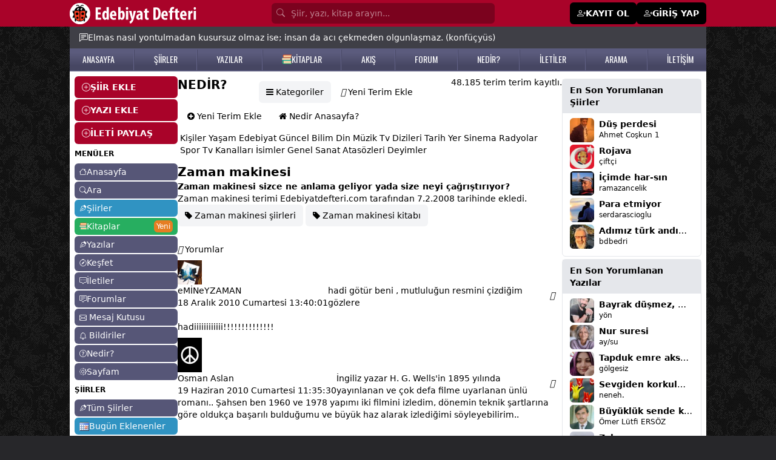

--- FILE ---
content_type: text/html; Charset=windows-1254
request_url: https://www.edebiyatdefteri.com/nedir/zaman-makinesi/
body_size: 24170
content:

<!DOCTYPE html>
<html lang="tr" translate="no" class="light scroll-smooth">
<head>

<meta name="twitter:domain" content="edebiyatdefteri.com">
<meta name="twitter:creator" content="@edebidefteri">
<meta name="twitter:site" content="@edebidefteri">
<meta http-equiv="Content-Type" content="text/html; charset=iso-8859-9" />
<meta name="viewport" content="width=device-width, initial-scale=1.0, maximum-scale=1.0, user-scalable=no" />
<title>Zaman makinesi, Zaman makinesi nedir? Zaman makinesi kimdir?</title>
<meta property="og:title" content="Zaman makinesi, Zaman makinesi nedir? Zaman makinesi kimdir?" />
<meta property="og:image" content="https://www.edebiyatdefteri.com/assets/facebookpaylasim.jpg" />
<meta property="twitter:image" content="https://www.edebiyatdefteri.com/assets/facebookpaylasim.jpg" />
<link rel="thumbnail" type="image/jpeg" href="https://www.edebiyatdefteri.com/assets/facebookpaylasim.jpg" />
<link rel="image_src" type="image/jpeg" href="https://www.edebiyatdefteri.com/assets/facebookpaylasim.jpg" />
<meta property="twitter:title" content="Zaman makinesi, Zaman makinesi nedir? Zaman makinesi kimdir?" />
<meta name="hdl" content="Zaman makinesi, Zaman makinesi nedir? Zaman makinesi kimdir?" />

<meta name="description" content="Zaman makinesi nedir? Zaman makinesi kimdir sorularına yanıt bulun."/>
<meta name="Abstract" content="Zaman makinesi nedir? Zaman makinesi kimdir sorularına yanıt bulun."/>
<meta property="og:description" content="Zaman makinesi nedir? Zaman makinesi kimdir sorularına yanıt bulun." />
<meta name="lp" content="Zaman makinesi nedir? Zaman makinesi kimdir sorularına yanıt bulun." />
<meta property="twitter:description" content="Zaman makinesi nedir? Zaman makinesi kimdir sorularına yanıt bulun." />

<meta name="keywords" content="Zaman makinesi, Zaman, makinesi, nedir, anlamı, ne iş yarar, kimdir" />
<meta name="news_keywords" content="Zaman makinesi, Zaman, makinesi, nedir, anlamı, ne iş yarar, kimdir">
<meta property="og:article:tag" content="Zaman makinesi, Zaman, makinesi, nedir, anlamı, ne iş yarar, kimdir" />

<meta property="og:url" content="https://www.edebiyatdefteri.com/nedir/zaman-makinesi/" />
<meta property="twitter:url" content="https://www.edebiyatdefteri.com/nedir/zaman-makinesi/" />
<link rel="canonical" href="https://www.edebiyatdefteri.com/nedir/zaman-makinesi/" />

<!-- t-C2dVH8UP4nr8r5RJoTy1pJrEQ -->
<meta http-equiv="cache-control" content="no-store; no-cache; must-revalidate; max-stale=0; post-check=0; pre-check=0; max-age=0" />
<meta http-equiv="pragma" content="no-cache" />
<meta http-equiv="content-language" content="tr" />
<meta http-equiv="X-UA-Compatible" content="IE=edge,chrome=1" />
<meta name="robots" content="all" />
<link rel="index" title="Şiirler, şiir, edebiyat, kitap" href="https://www.edebiyatdefteri.com" />
 
<meta property="og:locale" content="tr_TR" />
<meta property="og:site_name" content="edebiyatdefteri.com" />

<meta property="og:type" content="article" />

<meta name="google-site-verification" content="QYgEcDOOe_YS-7BlktBTEddZs5QjbtfzK3QERucMfXQ" />
<meta name="msvalidate.01" content="309DB5B4166C6FF093E1BB36B8B41511" />
<meta property="fb:admins" content="100004928855983" />
<meta name='yandex-verification' content='4a58f61df4a8b9c7' />
<meta name="msapplication-starturl" content="https://www.edebiyatdefteri.com" />
	
<script type="application/ld+json">{"@context": "http://schema.org","@type": "WebSite","name": "Edebiyat Defteri - Kendi şiir ve öykülerinizi ekleyin","alternateName": "Şiirler, öyküler, hikayeler, kitaplar","url": "https://www.edebiyatdefteri.com/"}</script>
<meta charset="ISO-8859-9" />
<meta http-equiv="Content-Language" content="tr-TR" />
<meta name="viewport" content="width=device-width, initial-scale=1.0" />
<meta name="viewport" content="width=device-width, initial-scale=1.0, maximum-scale=1.0, user-scalable=no" />
<meta name="application-name" content="Edebiyat Defteri">
<link rel="apple-touch-icon" sizes="180x180" href="/assets/favicon/apple-touch-icon.png">
<link rel="icon" type="image/png" sizes="32x32" href="/assets/favicon/favicon-32x32.png">
<link rel="icon" type="image/png" sizes="16x16" href="/assets/favicon/favicon-16x16.png">
<link rel="manifest" href="/assets/favicon/site.webmanifest?v=1">

<link rel="stylesheet" href="https://cdnjs.cloudflare.com/ajax/libs/font-awesome/4.6.2/css/font-awesome.css" integrity="sha512-ITS8GbPjCRA7c/PBl6Kqb9XjvQbKMBXpzEmpi7BgRwf6mUCySmHbF9opWfVUQvbdiYouDYxhxttWS+wyq4l+Ug==" crossorigin="anonymous" referrerpolicy="no-referrer" />
 

 
<script src="https://cdn.jsdelivr.net/npm/alpinejs@3.14.9/dist/cdn.min.js"></script>
 
<link rel="stylesheet" href="https://fonts.googleapis.com/css2?family=Material+Symbols+Outlined:opsz,wght,FILL,GRAD@20..48,100..700,0..1,-50..200" />
<link rel="stylesheet" href="https://cdn.jsdelivr.net/npm/bootstrap-icons@1.11.3/font/bootstrap-icons.min.css">

 <link rel="stylesheet" href="https://cdn.jsdelivr.net/npm/swiper@11/swiper-bundle.min.css"/>
<script src="https://cdn.jsdelivr.net/npm/swiper@11/swiper-bundle.min.js"></script>

<script src="https://cdn.tailwindcss.com"></script>
<script>tailwind.config = {theme: {extend: {colors: {  bordo: "#a90329",gri: "#565677", "gri-300":"#9797aa", acikkahve:"#e7dbb7", mavi:"#3093c2", "mavi2":"#26759B", turuncu: "#e67e22", yesil:"#27ae60","yesil-koyu":"#219150",mor:"#794c8a"},},},darkMode: "class",};</script>
<style type="text/tailwindcss">


@layer base {
    .feed a {@apply text-sky-600 hover:text-sky-400;}
    ax {@apply hover:text-rose-500 dark:hover:text-yellow-500;}
    h1 {@apply font-bold text-xl}
  
}


@layer utilities {

    .konusecBtn {@apply items-center flex py-1 gap-1 hover:bg-gray-100 justify-start text-start}
    .konusecList {@apply flex flex-col justify-start  h-[300px] overflow-y-scroll}
    .fancybox__content {@apply p-[10px] w-[350px]}
    .jssocials-share-logo {@apply text-white text-sm }
    .text-success {@apply text-green-500}
    .dMCollapse {@apply font-medium text-lg flex items-center w-full px-2 py-2 my-1 text-sm text-gray-900 transition duration-75 rounded-lg  hover:bg-gray-100 dark:text-white dark:hover:bg-gray-700}
   .dMCollapseSub {@apply text-xs flex gap-1 items-center w-full px-2 py-0.5 mt-0.5 text-gray-900 transition duration-75 rounded-lg pl-5 hover:bg-gray-100 dark:text-white dark:hover:bg-gray-700}
   .dMCollapseSub i {@apply text-base w-5 text-black}

   
    .text-danger {@apply text-red-500 hover:text-red-700}
    .solMenuEkle {@apply bg-bordo w-full text-white px-3 py-2 mb-0.5 font-bold flex items-center gap-2 rounded-md hover:bg-black  hover:text-white}
    .suggest {@apply absolute mt-10}

    .onlineuye {@apply -ml-1 absolute  w-2.5 h-2.5 bg-green-400 border-2 border-green-500 dark:border-gray-800 rounded-full }
 
    .uItemC {@apply py-1 px-2 hover:bg-gray-100  border-b hover:text-mor flex justify-between}
    .uItemYeni {@apply text-white text-xs font-semibold shadow px-1 bg-red-500 rounded-md}

    .bodyClass{@apply bg-zinc-800 text-sm }
    .sayfaBoyut {@apply container max-w-[1050px]}
    .sayfaBoyutxxxx {@apply container max-w-[1350px]}
    .table thead tr th {@apply p-2 text-left border text-sm}
    .table tbody tr td {@apply p-1 border text-sm}
    .table tbody tr {@apply hover:bg-gray-100 dark:hover:bg-gray-700}
    .table{@apply w-full}
    .anasayfah1 {@apply font-normal text-sm}
    .anasayfasolbilgi {@apply text-xs mt-2}
    .gununSozu {@apply sayfaBoyut bg-zinc-700 text-white mx-auto p-2 sm:p-2 sm:px-4 px-2 text-xs sm:text-sm flex   gap-2 pt-12 sm:pt-2 items-start md:items-center}
    .bolumBaslik {@apply font-semibold rounded-md text-sm bg-gray-600 text-white py-2 px-3}
    
    .badge-mesaj {@apply rounded-full text-white px-1 py-0.5 text-xs absolute -mt-4 -ml-5 text-xs}
    .badge {@apply rounded-md text-white px-1 py-0.5 text-xs}

    .badge-danger {@apply rounded-md text-white bg-red-500 px-1 py-0.5 text-xs font-normal}
    .badge-success {@apply rounded-md text-white bg-green-500 px-1 py-0.5 text-xs font-normal}
    .badge-info {@apply rounded-md text-white bg-sky-400 px-1 py-0.5 text-xs font-normal}
    .badge-primary {@apply rounded-md text-white bg-sky-600 text-white px-1 py-0.5 text-xs font-normal}
 


    .dropBtnList{@apply text-sm hover:bg-gray-100 text-gray-700 block px-4 py-2 inline-flex gap-1 w-full}


    .tabItem {@apply border dark:border-yellow-900 text-nowrap  inline-block rounded-lg px-3 py-1 font-medium duration-150 ease-in hover:bg-black hover:text-white dark:hover:bg-yellow-900 dark:hover:text-white}
    .tabItem.active {@apply bg-black text-white dark:bg-yellow-900}
    
    .form-control {@apply block w-full px-4 py-2 my-1 text-sm text-gray-700 bg-white border border-gray-200 rounded-md dark:bg-gray-800 dark:text-gray-300 dark:border-gray-800 focus:border-blue-400 focus:ring-blue-300 focus:ring-opacity-40 dark:focus:border-blue-300 focus:outline-none focus:ring focus:bg-yellow-100;}
    .form-label {@apply my-1 text-sm font-semibold}
    .h1 {@apply font-bold mb-3 text-xl}
    .h1-geridon {@apply h1 flex items-center gap-1}



.h12 {@apply !mb-4}
.h12 span{@apply text-2xl font-bold tracking-tight text-slate-900 dark:text-white }

    blockquote {@apply ml-5}
    .solmenuAltLinkler {@apply text-xs hover:text-red-500}
 

    .avatar_res {@apply object-cover rounded-md shadow cursor-pointer hover:opacity-75}
    .avatar_tm {@apply rounded-md text-center items-center flex justify-center text-white mr-1 hover:opacity-75 font-medium}

    .tagh {@apply p-2  w-10 flex justify-center items-center font-medium text-white rounded-md text-base bg-[#333] hover:bg-turuncu}
    
    .avatar_7 {@apply h-7 w-7 avatar_tm}
    .avatar_7_res {@apply w-7 h-7 avatar_res}

    .avatar_8 {@apply h-8 w-8 avatar_tm}
    .avatar_8_res {@apply w-8 h-8 avatar_res}

    .avatar_9 {@apply h-9 w-9 avatar_tm}
    .avatar_9_res {@apply w-9 h-9 avatar_res}
  

 
    .avatar_10_resxxxx {@apply w-10 avatar_res max-h-10}
    .avatar_10_res {@apply object-cover w-10 avatar_res h-10}
    .avatar_10 {@apply h-10 w-10 avatar_tm}

    .avatar_11_res {@apply w-11 h-11 avatar_res}
    .avatar_11 {@apply  h-11 w-11 avatar_tm}
    
    .avatar_12_res {@apply w-12 h-12 avatar_res}
    .avatar_12 {@apply  h-12 w-12 avatar_tm}

    .avatar_6_res {@apply w-6 h-6 avatar_res}
    .avatar_6 {@apply h-6 w-6 avatar_tm}

    .avatar_20_res {@apply w-20 h-20 avatar_res}
    .avatar_20 {@apply  h-20 w-20 avatar_tm}

 

    .avatar_32_res {@apply w-32 h-32 avatar_res !rounded-xl}
    .avatar_32 {@apply  w-32 h-32 avatar_tm}


    .accordionBaslik {@apply duration-150 ease-in  bg-gray-100 mb-1 flex items-center justify-between w-full py-2 px-5 font-medium rtl:text-right text-black rounded-lg focus:ring-4 focus:ring-gray-200 dark:focus:ring-gray-800 dark:border-gray-700 dark:text-gray-400 hover:bg-black hover:text-white dark:hover:bg-gray-800 gap-3}
    .accordionDetay {@apply p-5 mb-2 text-black dark:text-gray-400 duration-150 ease-in }
.gizle{@apply hidden}
.kitapCard {@apply w-full p-2 rounded-md hover:bg-gray-100 border overflow-hidden dark:border-gray-800 dark:hover:bg-gray-800 dark:hover:text-yellow-500 ease-in-out duration-500}

    .headerInput {@apply block w-full  rounded-md p-[7px] text-white bg-[#7b021e] text-sm placeholder-white/50 pl-8}

    .headerMain {@apply bg-bordo}
    .headerMainBtn {@apply bg-white px-2 py-1 text-black rounded-lg hover:bg-black hover:text-white}
    .headerMainPaylas{@apply bg-black px-2 py-1 text-white rounded-lg hover:bg-white hover:text-black}
    .headerUyeOl {@apply bg-black px-3 py-2 text-white rounded-md text-sm font-semibold flex gap-1 hover:bg-zinc-800 text-sm hover:text-white}

    .h2baslik {@apply font-semibold}
    .begendin {@apply text-red-500}
 /*Sol Menu*/
    .solmenuBtn {@apply block bg-gri rounded-md text-white text-sm px-2 py-1 hover:bg-mavi hover:text-white mb-0.5 flex items-center gap-1}
    .solmenuBtn i {@apply text-xs}


    .solmenuBtn2 {@apply block bg-gri-300 rounded-md text-white text-sm px-2 py-1 hover:bg-mavi hover:text-white mb-0.5 flex items-center gap-1}
    .solmenuBtn2 i {@apply text-xs}

    .solmenuBtn3 {@apply block bg-acikkahve rounded-md text-black text-sm px-2 py-1 hover:bg-mavi hover:text-white mb-0.5 flex items-center gap-1}
    .solmenuBtn3 i {@apply text-xs}
 /*Sol Menu Son*/

    .profilMenu {@apply inline-block p-2 pt-0 border-b-4 border-transparent text-black rounded-t-lg hover:text-gray-600 hover:border-gray-300 dark:hover:border-yellow-500 dark:text-gray-300}
    .profilMenu.active {@apply border-blue-500 text-blue-500 dark:text-yellow-500 dark:border-yellow-500}
    
    .tabMenu {@apply inline-block p-2 pt-0 border-b-2 border-transparent text-black rounded-t-lg hover:text-gray-600 hover:border-gray-300 dark:hover:border-yellow-500 dark:text-gray-300}
    .tabMenu.active {@apply border-blue-500 text-blue-500 dark:text-yellow-500 dark:border-yellow-500}


    .btn-sm {@apply rounded-md px-2 py-1 cursor-pointer text-xs sm:inline-block}
    .btn-xs {@apply rounded px-0.2 py-0.5 cursor-pointer !text-xs sm:inline-block}
    .btn-lg {@apply  !text-lg }
    .btn-black {@apply !bg-black text-white hover:!bg-bordo hover:!text-white}
 
    .btn {@apply rounded-md px-3 py-2 cursor-pointer text-sm inline-block text-nowrap }
    .btn-more {@apply bg-white !px-1 !py-0.5 hover:bg-gray-300 mt-1}
    
   .bootoast {@apply flex }
    
    .btn-primary {@apply btn bg-blue-500 hover:bg-blue-600 text-white   }
    .btn-mavi {@apply btn bg-mavi hover:bg-gray-600 text-white   }
    .btn-success {@apply btn !bg-green-500 !text-white hover:!bg-green-600 }
    .btn-warning {@apply btn !bg-gray-500 !text-white hover:!bg-gray-600 }

  


    .btn-guncelle {@apply btn-success}

    .btn-takiptesin {@apply btn !bg-green-500 !text-white}
    .btn-takipyok {@apply btn !bg-gray-200 !text-gray-800 hover:!bg-gray-400 !py-4 hover:!text-white }


    .btn-list {@apply bg-gray-100 mb-1 text-black hover:text-red-500 block p-1 px-2 rounded-lg hover:bg-gray-200 hover:text-gray-800}

    .btn-light {@apply btn !bg-gray-100 hover:!bg-gray-400 hover:text-white }
    .btn-light-outline {@apply btn border border-gray-200 !bg-transparent hover:!bg-gray-400 hover:text-white flex gap-1}

    .btn-secondary {@apply btn !bg-gray-200 text-black hover:!bg-gray-400 hover:!text-white inline-block}
    .btn-secondary-xs {@apply btn !bg-gray-200 text-black hover:!bg-gray-400 hover:!text-white inline-block  !p-[5px] !px-[10px]}
    
    .btn-secondary-outline {@apply btn border border-gray-400 !bg-transparent text-black hover:!bg-gray-500 hover:!text-white }
    .btn-danger {@apply btn !bg-red-500 text-white hover:!bg-red-700 hover:!text-white }
  


    .btn-siyah-xs {@apply btn !bg-black text-white hover:!bg-bordo hover:!text-white inline-flex  !p-[5px] !px-[10px]}
    .btn-siyah {@apply btn !bg-black text-white hover:!bg-bordo hover:!text-white inline-flex}
    .btn-siyah-outline {@apply btn border border-black !bg-transparent text-black hover:!bg-bordo hover:!text-white hover:!border-bordo inline-flex}
 
    .btnCevapYaz {@apply mt-1 bg-gray-500 text-white py-1 px-3 rounded-md hover:bg-gray-600}
    .btnCevaplar {@apply mt-1 bg-gray-600 text-white py-1 px-3 rounded-md hover:bg-gray-400 text-xs hover:bg-black}
    
    /*List*/
    .listMain{@apply flex flex-col  border rounded-md p-3 gap-y-2}
    .listMenuA {@apply text-base bg-gray-100 p-0.5 px-2 rounded-md text-nowrap hover:bg-gray-200 hover:text-gray-500}
    .listMenuA.active {@apply bg-mavi text-white}
    .listMenuBaslik {@apply text-nowrap mb-2 font-bold text-base uppercase}
    .listMenuGroup {@apply flex flex-col gap-y-1}
    /*List Son*/

    /*alert*/
    .alert {@apply rounded-md py-2 px-4 text-sm my-1}
    .alert-warning {@apply alert bg-yellow-200}
    .alert-success {@apply alert bg-green-200}
    .alert-info {@apply alert bg-sky-100 text-sky-600}
    /*alert Son*/

    .ustmenubgA {@apply hover:text-yellow-500 text-white}

    .hesabimMenu {@apply mb-0.5 py-1 px-2 block border bg-white text-sm text-black rounded-md duration-300 hover:text-white dark:bg-gray-800 dark:text-white dark:hover:bg-gray-950   hover:bg-orange-500 flex gap-2 items-center justify-between}
    .hesabimMenu i{@apply text-sm}
    .hesabimActive {@apply bg-black text-white rounded-md   duration-300  hover:text-green-500   hover:bg-green-100}

    .hesabimBaslik {@apply bg-mavi text-white font-semibold py-1 px-2 my-1 mx-0.5 rounded-md text-sm}

    .kitapDetayBtnx {@apply flex items-center justify-center gap-1  border-2 rounded-full px-2 py-1 text-center mt-2 text-base text-orange-500 border-orange-500 dark:border-yellow-500 dark:text-yellow-500 dark:hover:bg-yellow-500  dark:hover:text-black hover:bg-orange-500 hover:text-white}
    .kitapDetayBtn {@apply inline-block   border rounded-full px-2 py-1 text-center mt-0.5 text-sm text-orange-500 border-orange-500 dark:border-yellow-500 dark:text-yellow-500 dark:hover:bg-yellow-500  dark:hover:text-black hover:bg-orange-500 hover:text-white}
    .kitapDetayBtn.active {@apply !bg-orange-500 !text-white dark:!bg-yellow-500 dark:!text-black}
    .kitapDetayBtn.active:hover {@apply !bg-orange-700 !border-orange-700 !text-white dark:!bg-yellow-600 dark:!text-white dark:!border-yellow-600}


    /**/
    .dp {@apply text-white bg-gray-500 hover:bg-gray-600 focus:ring-4 focus:ring-blue-300   rounded-lg text-sm px-2 py-1 text-center inline-flex items-center }
    .dp-btn {@apply text-black border hover:bg-black hover:text-white focus:ring-4 focus:ring-blue-300   rounded-lg text-base px-3 py-1 text-center inline-flex items-center }
    .dp-c {@apply  bg-white text-base z-50 list-none divide-y divide-gray-100 rounded shadow my-2}
    .dpItem {@apply text-sm hover:bg-gray-100 text-gray-700 block px-4 py-2}
    /**/
    
    .tabItemxxx {@apply border dark:border-yellow-900 text-nowrap  inline-block rounded-lg px-3 py-1 font-medium duration-150 ease-in hover:bg-black hover:text-white dark:hover:bg-yellow-900 dark:hover:text-white}

    .fl {@apply text-white/75 hover:text-yellow-200}

    .mMenu {@apply block flex items-center gap-1 py-1 rounded-md px-3 py-0.5 border-b border-gray-200}
    .mMenu i{@apply text-lg font-bold}

    .mMenu.active {@apply bg-black text-white}

    .mMenuBaslik {@apply font-bold}
    .mMenu2 {@apply block flex items-center gap-1 py-1}
    .mMenu2 i{@apply text-sm font-normal}


    .headerbg {@apply bg-gradient-to-r from-cyan-500 to-blue-500 text-white p-3 rounded-md}

    .forumkategoriler {@apply flex flex-col gap-1}
    .forumkategoriler a {@apply bg-gray-100 hover:bg-black rounded-md p-1 px-3 text-gray-900 hover:text-white}
    .yeniforum {@apply bg-sky-500 hover:bg-sky-600 p-1 px-3 text-white rounded-md block}
    .forumGorsel{@apply rounded-md !max-h-[300px]}
    .forumCard {@apply rounded-md p-2 mt-1 border border-gray-200}
    .forumDetay{@apply ml-12 mt-2   }
    .edebiyattivi {@apply w-full sm:w-[350px] mx-auto rounded-md}
    .fancy {@apply rounded-md !px-4 }

    .card-header {@apply text-xl font-bold py-2}


    .mpbtn {@apply bg-black   py-[1px] px-2 rounded-md}
    .pbtn {@apply block rounded-lg bg-gray-200 px-4 py-2 text-base font-medium text-gray-700 max-w-full flex items-center gap-1 justify-center hover:bg-bordo hover:text-white}



    .b {@apply px-2 py-1 rounded-md duration-150 ease-in  inline-flex items-center gap-1}
    .b i {@apply text-xl}

    .b-success {@apply bg-lime-500 text-lime-100 hover:bg-lime-600 hover:text-white}
    .b-light {@apply bg-gray-50 text-black hover:bg-gray-500 hover:text-white}


    .bilbtn {@apply text-gray-700 bg-gray-100 hover:bg-gray-200 px-1 py-2}
    .badgeUyeDurum {@apply bg-gray-200 rounded-lg text-xs text-gray-700 px-2 py-1}

}

  
</style>
<link rel="preconnect" href="https://fonts.googleapis.com">
<link rel="preconnect" href="https://fonts.gstatic.com" crossorigin>
<link href="https://fonts.googleapis.com/css2?family=Oswald:wght@200..700&display=swap" rel="stylesheet">
<style>
.feedFoot:before  {content:" - "; display:inline-block;margin-right:5px;}
.fancybox__content { max-width:600px}
.fancy {min-width:450px; }

 
 @media (max-width: 560px) {
  .fancy {min-width:97%}
}


 
.no-scrollbar::-webkit-scrollbar {display: none;}
.no-scrollbar {-ms-overflow-style: none;scrollbar-width: none; }

#g-recaptcha-response {display: block !important;position: absolute;margin: -78px 0 0 0 !important;width: 302px !important;height: 76px !important;z-index: -999999;opacity: 0;}


 

.ustmenubg {
    background: #5b5b7d;
    background: -moz-linear-gradient(top, #5b5b7d 21%, #464662 81%);
    background: -webkit-linear-gradient(top, #5b5b7d 21%, #464662 81%);
    background: linear-gradient(to bottom, #5b5b7d 21%, #464662 81%);
    filter: progid: DXImageTransform.Microsoft.gradient( startColorstr='#5b5b7d', endColorstr='#464662', GradientType=0);
    z-index: 1;
    border-bottom: #5b5b7d solid 2px;
}
.ustmenubgA {    font-family: "Oswald", sans-serif;
    font-size: 14px;
}

.ustmenubg-ayrac {
    float: left;
    width: 2px;
    margin-top: 2px;
    background: url(/assets/ustmenuayrac.png);
    height: 34px;
}



body {
    background-image: url(https://www.edebiyatdefteri.com/assets/bg.jpg);
}


</style>

<script src="https://cdn.jsdelivr.net/npm/jquery@3.5.1/dist/jquery.min.js"></script>
<script type="text/javascript" src="https://code.jquery.com/jquery-migrate-1.2.1.min.js"></script>
<script src="https://cdnjs.cloudflare.com/ajax/libs/jquery-bar-rating/1.2.2/jquery.barrating.min.js" integrity="sha512-nUuQ/Dau+I/iyRH0p9sp2CpKY9zrtMQvDUG7iiVY8IBMj8ZL45MnONMbgfpFAdIDb7zS5qEJ7S056oE7f+mCXw==" crossorigin="anonymous" referrerpolicy="no-referrer"></script>
<link href="https://cdn.jsdelivr.net/npm/jquery-bar-rating@1.2.2/dist/themes/css-stars.min.css" rel="stylesheet">
<script src="https://cdn.jsdelivr.net/npm/sweetalert2@11"></script>
<link rel="stylesheet" href="https://cdn.jsdelivr.net/npm/@fancyapps/ui@5.0/dist/fancybox/fancybox.css"/>
<link href="https://cdn.jsdelivr.net/npm/bootoast@1.0.1/dist/bootoast.min.css" rel="stylesheet">
<script src="https://cdn.jsdelivr.net/npm/bootoast@1.0.1/dist/bootoast.min.js"></script>

<script src="https://cdn.jsdelivr.net/npm/flowbite@2.5.2/dist/flowbite.min.js"></script>
<link rel="stylesheet" href="https://cdnjs.cloudflare.com/ajax/libs/jsSocials/1.5.0/jssocials-theme-classic.css" integrity="sha512-ot3A4Rag9/5pmex8u/+JwnLWOV2+/X/tpT/olIaEOIse0c6KCS19CHN/QJtckJaT9WGandVZNAvZXxhvx0vRdQ==" crossorigin="anonymous" referrerpolicy="no-referrer" />
<script src="https://cdnjs.cloudflare.com/ajax/libs/jsSocials/1.5.0/jssocials.min.js"></script>
<script type="text/javascript" src="https://platform-api.sharethis.com/js/sharethis.js#property=6691a212595beb00197df961&product=inline-share-buttons&source=platform" async="async"></script>

 <link type="text/css" rel="stylesheet" href="https://cdn.jsdelivr.net/jquery.jssocials/1.4.0/jssocials.css" />
<script type="text/javascript" src="https://cdn.jsdelivr.net/jquery.jssocials/1.4.0/jssocials.min.js"></script>


<script>var userId="0";var uyeId="0";</script>

 
<script async src="https://pagead2.googlesyndication.com/pagead/js/adsbygoogle.js?client=ca-pub-4853401867653926" crossorigin="anonymous"></script>

</head>
<body class="bodyClass">
 
<div class="headerMain hidden sm:block">
<div class="sayfaBoyut mx-auto text-white py-1">
<div class="flex justify-between items-center">
    <div><a href="/"><img src="/assets/headeryenilogo.png"/></a></div>

<form class="px-4 flex-1 max-w-[400px]" method="post" action="/ara/">
 
    <i class="bi bi-search absolute mt-[6.5px] text-white/50 ml-2"></i>
    <input type="search" name="q" class="headerInput" placeholder="Şiir, yazı, kitap arayın..."/>
   <input type="hidden" value="e" name="e">
</form>
    <div class="flex gap-1 items-center">
    
    <a href="/uyelik/" class="headerUyeOl"><i class="bi bi-person-plus"></i> <span>KAYIT OL</span></a>
    <a href="/giris/" class="headerUyeOl"><i class="bi bi-person-plus"></i> <span>GİRİŞ YAP</span></a>
    
    </div>
    
</div>


</div>
</div> <div x-data="{ menu: false, search:false  }">
 <div  class="bg-bordo px-2 fixed w-full flex justify-between items-center block sm:hidden z-50 h-11">


<div class="flex items-center gap-2">
     <button @click="() => {menu=!menu;search=false;}" class="text-black p-1">
    <div class="flex items-center text-white" x-show="!menu"><i class="bi bi-list text-xl text-white"></i> <span class="text-sm">MENÜ</span></div>
    <div class="flex items-center text-white" x-show="menu" style="display:none"><i class="bi bi-x text-xl text-white"></i> <span class="text-sm">KAPAT</span></div>
    </button>


    <a href="/"><img src="/assets/mobilLogo.png" class="h-8"></a>

</div>



<div class="flex gap-2 items-center">




    <button onclick="location.href='/mesajkutusu/'"   class="text-black p-1">
    <div class="bildiriSayisi absolute "></div>
    <i class="bi bi-envelope text-xl text-white"></i>
    </button>


    <button onclick="location.href='/bildiriler/'"   class="text-black p-1">
    <div class="bildiriSayisi absolute "></div>
    <i class="bi bi-bell text-xl text-white"></i>
    </button>


  
    <button @click="() => {search=!search;menu=false;}" class="text-black p-1 hidden">
    <i class="bi bi-search text-xl text-white" x-show="!search"></i>
    <i class="bi bi-x text-xl text-white"  x-show="search" style="display:none"></i>
    </button>
 
 



    <button class="mpbtn flex items-center text-white"  type="button" data-fancybox data-src="#paylas-menu">
     <i class="bi bi-plus text-xl text-white"></i> <span class="text-sm">Paylaş</span> 
    </button>


   <button class="mpbtn flex items-center text-white gap-2"  type="button" data-drawer-target="drawer-sayfam" data-drawer-show="drawer-sayfam" aria-controls="drawer-sayfam">
     <i class="bi bi-gear text-lg text-white"></i> <span class="text-sm">Sayfam</span> 
    </button>

   
</div>

</div>



<div style="display:none" class="z-50  overflow-y-auto lg:hidden fixed px-3 shadow-md w-full z-10 bg-white dark:bg-gray-900 top-0 mt-[50px] left-0 right-0" :class="search ? 'block' : 'hidden'"  x-show="search" x-transition:enter="transition ease-out duration-300"
        x-transition:enter-start="opacity-0 scale-90"
        x-transition:enter-end="opacity-100 scale-100"
        x-transition:leave="transition ease-in duration-300"
        x-transition:leave-start="opacity-100 scale-100"
        x-transition:leave-end="opacity-0 scale-90">

<div>
  



<div class="flex py-3   ">
<i class="bi bi-search fill-gray-600 mr-3"></i>
<input type="search" value="" id="q"  onkeyup="siteSearch('#siteSearchSonuc','#q')" placeholder="Kitap, yazar veya ISBN'de arayın..." name="q" class="w-full outline-none bg-transparent text-gray-600  text-sm" />
</div>
<div id="siteSearchSonuc" class="max-h-96 overflow-y-auto"></div>
 
    </div>
</div>

<div style="display:none" class="z-50  h-screen overflow-y-auto   lg:hidden fixed px-3 shadow-md w-full z-10 bg-white dark:bg-gray-900 top-0 mt-[45px] left-0 right-0 pt-3" x-show="menu" xxxxx-on:click.outside="menu = false" x-transition:enter="transition ease-out duration-300"
        x-transition:enter-start="opacity-0 scale-90"
        x-transition:enter-end="opacity-100 scale-100"
        x-transition:leave="transition ease-in duration-300"
        x-transition:leave-start="opacity-100 scale-100"
        x-transition:leave-end="opacity-0 scale-90">







<div class="p-2 font-semibold">

<a href="/uyelik/" class="mMenu"><span class="material-symbols-outlined">person_add</span><span>Üye Ol</span></a>
<a href="/giris/" class="mMenu"><span class="material-symbols-outlined">login</span><span>Giriş Yap</span></a>


<a href="/" class="mMenu "><i class="bi bi-house"></i><span>Anasayfa</span></a>
<a href="/ara/" class="mMenu "><i class="bi bi-search"></i><span>Ara</span></a>
<a href="/kesfet/" class="mMenu  "><i class="bi bi-compass"></i><span>Keşfet</span></a>

 
<div class="text-xs !my-2 ml-1">MENÜLER</div>
<a href="/siirler/" class="mMenu "><i class="bi bi-vector-pen"></i><span>Şiirler</span></a>
<a href="/yazilar/" class="mMenu "><i class="bi bi-vector-pen"></i><span>Yazılar</span></a>
<a href="/hikayeler/" class="mMenu "><img src="/assets/books.svg" class="w-4"/><span>Kitaplar</span></a>
<a href="/iletiler/" class="mMenu "><i class="bi bi-chat-square-dots"></i><span>İletiler</span></a>
<a href="/forum/" class="mMenu "><i class="bi bi-chat-square-text"></i><span>Forumlar</span></a>
<a href="/mesajkutusu/" class="mMenu  w-full justify-between items-center">
<div class="flex items-center gap-2"><i class="bi bi-envelope"></i><span>Mesajlar</span></div>
<div class="mesajSayisi"></div>
</a>

<a href="/bildiriler/" class="mMenu   w-full justify-between items-center ">
<div class="flex items-center gap-2"><i class="bi bi-bell"></i><span>Bildirimler</span></div>
<div class="bildiriSayisi"></div>
</a>
<a href="/nedir/" class="mMenu active"><i class="bi bi-question-circle"></i><span>Nedir?</span></a>
  

<a href="/sayfam/" class="mMenu "><i class="bi bi-gear"></i><span>Sayfam</span></a>
 
<a href="/rozetler/" class="mMenu "><i class="bi bi-patch-check"></i><span>Rozetler</span></a>


<div class="text-xs !my-2 ml-1">ARAÇLAR</div>
<a href="/araclar/yazim-turkcelestirici/" class="mMenu "><i class="bi bi-text-wrap"></i><span>Yazım Türkçeleştirici</span></a>
<a href="/araclar/hece-sayici/" class="mMenu "><i class="bi bi-text-wrap"></i><span>Hece Sayıcı</span></a>

<div class="text-xs !my-2 ml-1">DİĞER</div>

<a href="/online-uyeler/" class="mMenu "><i class="bi bi-people"></i><span>Online Üyeler</span></a>
<a href="/iletisim/" class="mMenu "><i class="bi bi-bug"></i><span>İletişim</span></a>



 
  <div class="mb-64">&nbsp;</div>
 



</div>


 
</div>
</div>

 <div class="gununSozu"  ><i class="bi bi-chat-left-text"></i>

<span class="truncate" title="Elmas nasıl yontulmadan kusursuz olmaz ise; insan da acı çekmeden olgunlaşmaz. (konfüçyüs)" > Elmas nasıl yontulmadan kusursuz olmaz ise; insan da acı çekmeden olgunlaşmaz. (konfüçyüs)

 </span> </div><div class="sayfaBoyut mx-auto hidden sm:block">
<div class="ustmenubg ">
<div class="flex justify-between w-[96%] mx-auto items-center">
<a href="/" class="ustmenubgA">ANASAYFA</a>

<div class="ustmenubg-ayrac"></div>
<a href="/siirler/" class="ustmenubgA">ŞİİRLER</a>
<div class="ustmenubg-ayrac"></div>
<a href="/yazilar/" class="ustmenubgA">YAZILAR</a>

<div class="ustmenubg-ayrac"></div>
<a href="/hikayeler/" class="ustmenubgA flex gap-1"><img src="/assets/books.svg" class="w-4"/> <span>KİTAPLAR</span></a>

<div class="ustmenubg-ayrac"></div>
<a href="/kesfet/" class="ustmenubgA">AKIŞ</a>
<div class="ustmenubg-ayrac"></div>
<a href="/forum/" class="ustmenubgA">FORUM</a>
<div class="ustmenubg-ayrac"></div>
<a href="/nedir/" class="ustmenubgA">NEDİR?</a>
<div class="ustmenubg-ayrac"></div>
 
 

<a href="/iletiler/" class="ustmenubgA">İLETİLER</a>
<div class="ustmenubg-ayrac"></div>
<a href="/ara/" class="ustmenubgA">ARAMA</a>
<div class="ustmenubg-ayrac"></div>
<a href="/iletisim/" class="ustmenubgA">İLETİŞİM</a>
 
</div>
</div>
</div>


<div class="sayfaBoyut mx-auto gap-2 flex-inline md:flex justify-between w-full bg-white px-2 min-h-screen">
    
        <div class="w-[170px] bg-white py-2 rounded-md hidden sm:block"><a href="/sayfam/siirekle/" class="solMenuEkle"><i class="bi bi-plus-circle"></i> <span>ŞİİR EKLE</span></a>
<a href="/sayfam/yaziekle/" class="solMenuEkle"><i class="bi bi-plus-circle"></i> <span>YAZI EKLE</span></a>
<a href="/yeni-ileti/" class="solMenuEkle"><i class="bi bi-plus-circle"></i> <span>İLETİ PAYLAŞ</span></a>




























<div class="font-bold text-xs my-2">MENÜLER</div>
<a href="/" class="solmenuBtn"><i class="bi bi-house"></i> Anasayfa</a>
<a href="/ara/" class="solmenuBtn"><i class="bi bi-search"></i> Ara</a>
<a href="/siirler/" class="solmenuBtn !bg-mavi hover:!bg-yesil"><i class="bi bi-vector-pen"></i> Şiirler</a>
<a href="/hikayeler/" class="solmenuBtn justify-between !bg-yesil !flex items-center gap-1 hover:!bg-mavi">
<div class="flex gap-1 items-center justify-start">
<img src="/assets/books.svg" class="w-3"/>
<span>Kitaplar</span> </div><span class="badge-success !bg-turuncu">Yeni</span></a>
<a href="/yazilar/" class="solmenuBtn"><i class="bi bi-vector-pen"></i> Yazılar</a>
<a href="/kesfet/" class="solmenuBtn"><i class="bi bi-compass"></i> Keşfet</a>
 
<a href="/iletiler/" class="solmenuBtn"><i class="bi bi-chat-square-dots"></i> İletiler</a>
<a href="/forum/" class="solmenuBtn"><i class="bi bi-chat-square-text"></i> Forumlar</a>
<a href="/mesajkutusu/" class="solmenuBtn flex gap-1 justify-between"><span><i class="bi bi-envelope"></i> Mesaj Kutusu</span> <div class="solmenuMesajlar"></div></a>
<a href="/bildiriler/" class="solmenuBtn flex gap-1 justify-between"><span><i class="bi bi-bell"></i> Bildiriler</span> <div class="solmenuBildiriler"></div></a>
<a href="/nedir/" class="solmenuBtn"><i class="bi bi-question-circle"></i> Nedir?</a>
<a href="/sayfam/" class="solmenuBtn"><i class="bi bi-gear"></i> Sayfam</a>


<div class="font-bold text-xs my-2">ŞİİRLER</div>
<a href="/siirler/" class="solmenuBtn"><i class="bi bi-vector-pen"></i> Tüm Şiirler</a>
<a href="/takvim/siir/20260121/" class="solmenuBtn !flex items-center gap-1 !bg-mavi hover:!bg-bordo"><img src="/assets/gun.gif" class="w-4"/> <span>Bugün Eklenenler</span> </a>
<a href="/gunun-siirleri/" class="solmenuBtn"><i class="bi bi-caret-right-fill"></i> Günün Şiirleri</a>
<a href="/resimli-siirler/" class="solmenuBtn"><i class="bi bi-caret-right-fill"></i> Resimli Şiirler</a>
<a href="/etkili-yorumlar/" class="solmenuBtn"><i class="bi bi-caret-right-fill"></i> Etkili Yorumlar</a>
<a href="/populer-siirler/" class="solmenuBtn"><i class="bi bi-caret-right-fill"></i> Popüler Şiirler</a>
<a href="/rastgele_siir/" class="solmenuBtn"><i class="bi bi-caret-right-fill"></i> Rastgele Şiir</a>
<a href="/en_son_yorum_alan_siirler/" class="solmenuBtn"><i class="bi bi-caret-right-fill"></i> Son Yorumlananlar</a>

<div class="font-bold text-xs my-2">YAZILAR</div>
<a href="/yazilar/" class="solmenuBtn"><i class="bi bi-vector-pen"></i> Tüm Yazılar</a>
<a href="/yazi-takvim/2026-01-21/" class="solmenuBtn2 !flex items-center gap-1 !bg-mavi hover:!bg-bordo"><img src="/assets/gun.gif" class="w-4"/> <span>Bugün Eklenenler</span> </a>
<a href="/gunun-yazilari/" class="solmenuBtn2"><i class="bi bi-caret-right-fill"></i> Günün Yazıları</a>
<a href="/rastgele-yazi/" class="solmenuBtn2"><i class="bi bi-caret-right-fill"></i> Rastgele Yazı</a>
<a href="/en_son_yorum_alan_siirler/" class="solmenuBtn2"><i class="bi bi-caret-right-fill"></i> Son Yorumlananlar</a>

<div class="font-bold text-xs my-2">ARAÇLAR</div>
<a href="/araclar/yazim-turkcelestirici/" class="solmenuBtn2"><i class="bi bi-text-wrap"></i> Yazımı Türkçele</a>
<a href="/araclar/hece-sayici/" class="solmenuBtn2"><i class="bi bi-list-ol"></i> Hece Sayıcı</a>

<div class="font-bold text-xs my-2">EDEBİYAT DEFTERİ</div>
<a href="/online-uyeler/" class="solmenuBtn3"><i class="bi bi-people"></i> Online Üyeler</a>
<a href="/rozetler/" class="solmenuBtn3"><i class="bi bi-patch-check"></i> Rozetler</a>
<a href="/canli/" class="solmenuBtn3"><i class="bi bi-list-task"></i> Canlı Yayın</a>
<a href="/kurallar/" class="solmenuBtn3"><i class="bi bi-file-earmark-text"></i> Kurallar</a>
<a href="/yardim/" class="solmenuBtn3"><i class="bi bi-question-circle"></i> Yardım</a>
<a href="/iletisim/" class="solmenuBtn3"><i class="bi bi-bug"></i> İletişim</a>



<div class="font-semibold text-xs my-2 text-center">ONLİNE ÜYELER</div>

<div class='text-center my-2'>Online üyeleri görmek için üye olmalısınız.</div>
 
   
        <div class="my-2 text-center">
        <a href="/hakkimizda/" class="solmenuAltLinkler">&#x2022; Hakkımızda</a> <a href="/sayfa/gizlilik/" class="solmenuAltLinkler">&#x2022; Gizlilik</a> 
        <br/>
        <a href="/kurallar/" class="solmenuAltLinkler">&#x2022; Kurallar</a>
        <a href="/yardim/" class="solmenuAltLinkler">&#x2022; Yardım</a> 
        <a href="/iletisim/" class="solmenuAltLinkler">&#x2022; İletişim</a> 
 
        </div>



<div align="center" class="anasayfasolbilgi"><div class="anasayfah1 my-4 font-light" title="Kültür Sanat Edebiyat Şiir Kitap">Edebiyat, Şiir, Kitap</div> ©2026 Edebiyat Defteri</div></div>
    

    <div class="bg-white flex-1 py-2 rounded-md w-full sm:w-[520px] lg:max-w-[100%] mx-auto">
    
        

<div class="nedirbackground">
<a href="/nedir/" class="pull-left"><h1 class="nedirh1" title="Nedir?">NEDİR?</h1></a>
 
<div class="nedirbaslikyaz pull-right">



48.185 terim terim kayıtlı.
 
</div>

<div class="clearfix"></div>
</div>

<div align="center" class="pd5  d-sm-none d-block mt-2">

<a href="javascript:;" onclick="toggleveri('.forumkategorisol')"  class="btn btn-light"><i class="fa fa-bars" aria-hidden="true"></i> Kategoriler</a>
<a href="/nedir-yeni-terim/" class="btn btn-bordo"><i class="fas fa-plus"></i> Yeni Terim Ekle</a>
</div>

<div class="flexcontainer forumkategoriflex">
<div class="anasayfa-solmenu forumkategorisol d-none d-sm-block">
<div style="background:#FFF; heightx:100%; padding:4px; border-radius:2px">
<a href="/nedir-yeni-terim/" class="btn btn-bordo btn-block d-none d-sm-block"><i class="fa fa-plus-circle"></i> Yeni Terim Ekle</a>
<a href="/nedir/" class="btn btn-gri btn-block"><i class="fa fa-home" aria-hidden="true"></i> Nedir Anasayfa?</a>
<div class="solaltbasliklar-forum mt-2">

<a href="/nedir/k/kisiler/" class=""><i class="lnr lnr-star-half"></i> Kişiler</a>

<a href="/nedir/k/yasam/" class=""><i class="lnr lnr-star-half"></i> Yaşam</a>

<a href="/nedir/k/edebiyat/" class=""><i class="lnr lnr-star-half"></i> Edebiyat</a>

<a href="/nedir/k/guncel/" class=""><i class="lnr lnr-star-half"></i> Güncel</a>

<a href="/nedir/k/bilim/" class=""><i class="lnr lnr-star-half"></i> Bilim</a>

<a href="/nedir/k/din/" class=""><i class="lnr lnr-star-half"></i> Din</a>

<a href="/nedir/k/muzik/" class=""><i class="lnr lnr-star-half"></i> Müzik</a>

<a href="/nedir/k/tv-dizileri/" class=""><i class="lnr lnr-star-half"></i> Tv Dizileri</a>

<a href="/nedir/k/tarih/" class=""><i class="lnr lnr-star-half"></i> Tarih</a>

<a href="/nedir/k/yer/" class=""><i class="lnr lnr-star-half"></i> Yer</a>

<a href="/nedir/k/sinema/" class=""><i class="lnr lnr-star-half"></i> Sinema</a>

<a href="/nedir/k/radyolar/" class=""><i class="lnr lnr-star-half"></i> Radyolar</a>

<a href="/nedir/k/spor/" class=""><i class="lnr lnr-star-half"></i> Spor</a>

<a href="/nedir/k/tv-kanallari/" class=""><i class="lnr lnr-star-half"></i> Tv Kanalları</a>

<a href="/nedir/k/isimler/" class=""><i class="lnr lnr-star-half"></i> İsimler</a>

<a href="/nedir/k/genel/" class=""><i class="lnr lnr-star-half"></i> Genel</a>

<a href="/nedir/k/sanat/" class=""><i class="lnr lnr-star-half"></i> Sanat</a>

<a href="/nedir/k/atasozleri/" class=""><i class="lnr lnr-star-half"></i> Atasözleri</a>

<a href="/nedir/k/deyimler/" class=""><i class="lnr lnr-star-half"></i> Deyimler</a>


</div>



</div>


</div>
<div class="anasayfa-sagalan">
 

 

<div class="yazioku-sol-panel mt-2 panelyesil">
<div class="panel-baslik"><h1 class="baslik" title="Zaman makinesi">Zaman makinesi</h1></div>
<div class="yaziyorum-form-div">
  



  <strong class="gri">Zaman makinesi sizce ne anlama geliyor yada size neyi çağrıştırıyor?</strong>
  <br>
  <div class="kucuk">
  Zaman makinesi terimi


  <a href="/uye/edebiyatdefteri/" target="_blank">Edebiyatdefteri.com</a> tarafından


  7.2.2008 tarihinde ekledi.
<br>
<a href="/zaman-makinesi/siirleri/" title="Zaman makinesi şiirleri" class="btn btn-sm btn-light "><i class="fa fa-tag" aria-hidden="true"></i> Zaman makinesi şiirleri</a>
<a href="/zaman-makinesi/kitabi/" title="Zaman makinesi kitabı" class="btn btn-sm btn-light"><i class="fa fa-tag" aria-hidden="true"></i> Zaman makinesi kitabı</a>
  </div>



</div>
</div>

<br>








<div class="yazioku-sol-panel mt-2 panelmor">
<div class="panel-baslik"><span><i class="fas fa-bug"></i> Yorumlar</span></div>
<div class="yaziyorum-form-div">
  


  


<div class="card mt-2">
<div class="card-body">
<div class="yaziyorum-form-div" style="padding:0px">
<div class="yorumlarflex ">
<div class="yphoto">
<a href="/uye/emineyzaman/"> 
    <img src="https://i.edebiyatdefteri.com/resim/ufak/34177_n17bDhvLMj.jpg" width="40" height="40" alt="eMİNeYZAMAN" class="img-circle">
    </a></div>
<div class="ycont">
<div class="pull-left">
    <div><a href="/uye/emineyzaman/" class="yprofil">eMİNeYZAMAN</a> <div class="ydate">18 Aralık 2010 Cumartesi&nbsp;13:40:01</div>   </div>
</div>

<div class="btn-group pull-right ">
<a href="javascript:;" class="btn btn-link siyah" data-toggle="dropdown"><i class="fas fa-ellipsis-v"></i></a>
<ul class="dropdown-menu">

</ul>
</div>

<div class="clearfix"></div>

 
<div class="ycomment">hadi götür beni , mutluluğun resmini çizdiğim gözlere<br /><br />hadiiiiiiiiiiii!!!!!!!!!!!!!!</div>
 


</div>
</div>


</div>
</div>
</div>

 
        


<div class="card mt-2">
<div class="card-body">
<div class="yaziyorum-form-div" style="padding:0px">
<div class="yorumlarflex ">
<div class="yphoto">
<a href="/uye/osman-aslan/"> 
    <img src="https://i.edebiyatdefteri.com/resim/ufak/63744.gif" width="40" height="40" alt="Osman Aslan" class="img-circle">
    </a></div>
<div class="ycont">
<div class="pull-left">
    <div><a href="/uye/osman-aslan/" class="yprofil">Osman Aslan</a> <div class="ydate">19 Haziran 2010 Cumartesi&nbsp;11:35:30</div>   </div>
</div>

<div class="btn-group pull-right ">
<a href="javascript:;" class="btn btn-link siyah" data-toggle="dropdown"><i class="fas fa-ellipsis-v"></i></a>
<ul class="dropdown-menu">

</ul>
</div>

<div class="clearfix"></div>

 
<div class="ycomment">İngiliz yazar H. G. Wells'in 1895 yılında yayınlanan ve çok defa filme uyarlanan ünlü romanı.. Şahsen ben 1960 ve 1978 yapımı iki filmini izledim, dönemin teknik şartlarına göre oldukça başarılı bulduğumu ve büyük haz alarak izlediğimi söyleyebilirim..</div>
 


</div>
</div>


</div>
</div>
</div>

 
        






</div>





















</div>







</div>

</div>
</div>

    
        <div class="bg-white w-full md:w-[200px] lg:w-[230px] py-2 rounded-md hidden md:block" classx="bg-white w-full md:w-[230px] py-2 rounded-md hidden lg:block">
 
 
<div class="border rounded-md mt-1">
<div class="font-semibold text-sm bg-gray-200 py-2 px-3">En Son Yorumlanan Şiirler</div>
 
<div class="p-2 px-3">
 
 <ul class="ultemizle">

<li>
<div class="flex mb-1">
<div class="w-10 flex-none">

<img src="https://i.edebiyatdefteri.com/resim/ufak/150838.gif"  alt="Ahmet Coşkun 1" class="mx-auto object-cover rounded-md h-10 w-10">

</div>
<div class="ml-2 text-nowrap truncate overflow-hidden">
<a href="/siir/1695164/dus-perdesi.html" title="Düş Perdesi" class="font-semibold text-sm">Düş perdesi</a>
<div class="text-xs">Ahmet Coşkun 1</div>  
</div>
</div>
</li>  

<li>
<div class="flex mb-1">
<div class="w-10 flex-none">

<img src="https://i.edebiyatdefteri.com/resim/ufak/230099_9469486123.jpg"  alt="çiftçi" class="mx-auto object-cover rounded-md h-10 w-10">

</div>
<div class="ml-2 text-nowrap truncate overflow-hidden">
<a href="/siir/1695425/rojava.html" title="Rojava" class="font-semibold text-sm">Rojava</a>
<div class="text-xs">çiftçi</div>  
</div>
</div>
</li>  

<li>
<div class="flex mb-1">
<div class="w-10 flex-none">

<img src="https://i.edebiyatdefteri.com/resim/ufak/55049.gif"  alt="ramazancelik" class="mx-auto object-cover rounded-md h-10 w-10">

</div>
<div class="ml-2 text-nowrap truncate overflow-hidden">
<a href="/siir/1695339/icimde-har-sin.html" title="İÇİMDE HAR-SIN" class="font-semibold text-sm">İçimde har-sın</a>
<div class="text-xs">ramazancelik</div>  
</div>
</div>
</li>  

<li>
<div class="flex mb-1">
<div class="w-10 flex-none">

<img src="https://i.edebiyatdefteri.com/resim/ufak/231290_6683738133.jpg"  alt="serdarascioglu" class="mx-auto object-cover rounded-md h-10 w-10">

</div>
<div class="ml-2 text-nowrap truncate overflow-hidden">
<a href="/siir/1688785/para-etmiyor.html" title="PARA ETMİYOR" class="font-semibold text-sm">Para etmiyor</a>
<div class="text-xs">serdarascioglu</div>  
</div>
</div>
</li>  

<li>
<div class="flex mb-1">
<div class="w-10 flex-none">

<img src="https://i.edebiyatdefteri.com/resim/ufak/64232_1464298177.jpg"  alt="bdbedri" class="mx-auto object-cover rounded-md h-10 w-10">

</div>
<div class="ml-2 text-nowrap truncate overflow-hidden">
<a href="/siir/1695467/adimiz-turk-andimiz-hurriyet.html" title="ADIMIZ TÜRK ANDIMIZ HÜRRİYET" class="font-semibold text-sm">Adımız türk andımız hürriyet</a>
<div class="text-xs">bdbedri</div>  
</div>
</div>
</li>  

</ul>
 

 


    </div>
</div>
 
 
 
 



<div class="border rounded-md mt-1">
<div class="font-semibold text-sm bg-gray-200 py-2 px-3">En Son Yorumlanan Yazılar</div>
 
<div class="p-2 px-3">

<div class="tickeranasayfa">
<ul class="ultemizle">

<li>
<div class="flex mb-1">
<div class="w-10 flex-none">


<img src="https://i.edebiyatdefteri.com/resim/ufak/47955_3461464671.jpg"  alt="yön" class="mx-auto object-cover rounded-md h-10 w-10">

</div>
<div class="ml-2 text-nowrap truncate overflow-hidden">
<a href="/245443-bayrak-d-220-350-mez-m-304-llet-susmaz/" title="BAYRAK D&#220;&#350;MEZ, M&#304;LLET SUSMAZ" class="font-bold text-sm ">Bayrak düşmez, millet susmaz</a>
<div class="text-xs">yön</div>
</div>
</div>
</li>  

<li>
<div class="flex mb-1">
<div class="w-10 flex-none">


<img src="https://i.edebiyatdefteri.com/resim/ufak/48850_2287466481.jpg"  alt="ay/su" class="mx-auto object-cover rounded-md h-10 w-10">

</div>
<div class="ml-2 text-nowrap truncate overflow-hidden">
<a href="/245444-nur-suresi/" title="Nur suresi" class="font-bold text-sm ">Nur suresi</a>
<div class="text-xs">ay/su</div>
</div>
</div>
</li>  

<li>
<div class="flex mb-1">
<div class="w-10 flex-none">


<img src="https://i.edebiyatdefteri.com/resim/ufak/40220_8955692667.jpg"  alt="gölgesiz" class="mx-auto object-cover rounded-md h-10 w-10">

</div>
<div class="ml-2 text-nowrap truncate overflow-hidden">
<a href="/245427-tapduk-emre-aksary/" title="TAPDUK EMRE AKSARY!" class="font-bold text-sm ">Tapduk emre aksary!</a>
<div class="text-xs">gölgesiz</div>
</div>
</div>
</li>  

<li>
<div class="flex mb-1">
<div class="w-10 flex-none">


<img src="https://i.edebiyatdefteri.com/resim/ufak/36248.gif"  alt="neneh." class="mx-auto object-cover rounded-md h-10 w-10">

</div>
<div class="ml-2 text-nowrap truncate overflow-hidden">
<a href="/245406-sevgiden-korkulmaz/" title="Sevgiden korkulmaz" class="font-bold text-sm ">Sevgiden korkulmaz</a>
<div class="text-xs">neneh.</div>
</div>
</div>
</li>  

<li>
<div class="flex mb-1">
<div class="w-10 flex-none">


<img src="https://i.edebiyatdefteri.com/resim/ufak/227460_0ryadoeo6r.jpg"  alt="Ömer Lütfi ERSÖZ" class="mx-auto object-cover rounded-md h-10 w-10">

</div>
<div class="ml-2 text-nowrap truncate overflow-hidden">
<a href="/245347-b-220-y-220-kl-220-k-sende-kalsin-mi/" title="B&#220;Y&#220;KL&#220;K SENDE KALSIN MI?" class="font-bold text-sm ">Büyüklük sende kalsın mı?</a>
<div class="text-xs">Ömer Lütfi ERSÖZ</div>
</div>
</div>
</li>  

<li>
<div class="flex mb-1">
<div class="w-10 flex-none">


<img src="https://i.edebiyatdefteri.com/resim/ufak/60567_lxoniems9v.jpg"  alt="hosoglu" class="mx-auto object-cover rounded-md h-10 w-10">

</div>
<div class="ml-2 text-nowrap truncate overflow-hidden">
<a href="/245411-zalo/" title="Zalo" class="font-bold text-sm ">Zalo</a>
<div class="text-xs">hosoglu</div>
</div>
</div>
</li>  

<li>
<div class="flex mb-1">
<div class="w-10 flex-none">


<img src="https://i.edebiyatdefteri.com/resim/ufak/241070_7556852622.jpg"  alt="Hazan Gülü Fatoş " class="mx-auto object-cover rounded-md h-10 w-10">

</div>
<div class="ml-2 text-nowrap truncate overflow-hidden">
<a href="/245434-hayat-305-ya-351-ayarak-harcamak-gerek/" title="Hayat&#305; ya&#351;ayarak harcamak gerek." class="font-bold text-sm ">Hayat&#305; ya&#351;ayarak harcamak gerek.</a>
<div class="text-xs">Hazan Gülü Fatoş </div>
</div>
</div>
</li>  

<li>
<div class="flex mb-1">
<div class="w-10 flex-none">


<img src="https://i.edebiyatdefteri.com/resim/ufak/231290_6683738133.jpg"  alt="serdarascioglu" class="mx-auto object-cover rounded-md h-10 w-10">

</div>
<div class="ml-2 text-nowrap truncate overflow-hidden">
<a href="/245433-b-304-r-damla-h-220-z-220-n/" title="B&#304;R DAMLA H&#220;Z&#220;N" class="font-bold text-sm ">Bir damla hüzün</a>
<div class="text-xs">serdarascioglu</div>
</div>
</div>
</li>  

<li>
<div class="flex mb-1">
<div class="w-10 flex-none">


<img src="https://i.edebiyatdefteri.com/resim/ufak/29142_5648875447.jpg"  alt="Şair Mehmet Demirdelen" class="mx-auto object-cover rounded-md h-10 w-10">

</div>
<div class="ml-2 text-nowrap truncate overflow-hidden">
<a href="/233023-safiye-nin-ucu-yanik-anilari/" title="Safiye’nin Ucu Yanık Anıları" class="font-bold text-sm ">Safiye’nin ucu yanık anıları</a>
<div class="text-xs">Şair Mehmet Demirdelen</div>
</div>
</div>
</li>  

<li>
<div class="flex mb-1">
<div class="w-10 flex-none">


<img src="https://i.edebiyatdefteri.com/resim/ufak/29142_5648875447.jpg"  alt="Şair Mehmet Demirdelen" class="mx-auto object-cover rounded-md h-10 w-10">

</div>
<div class="ml-2 text-nowrap truncate overflow-hidden">
<a href="/245431-su-melodisi/" title="Su Melodisi" class="font-bold text-sm ">Su melodisi</a>
<div class="text-xs">Şair Mehmet Demirdelen</div>
</div>
</div>
</li>  

</ul>
</div>

 


    </div>
</div>
 
<div class="border rounded-md mt-1">
<div class="font-semibold text-sm bg-gray-200 py-2 px-3">Konular</div>
 
<div class="p-2 px-3">
<a href='/tag/bayrak/' class='flex gap-1 mb-1'><div class='tagh '>b</div><div><div class='font-semibold text-sm'>Bayrak</div><small class='mt-0.1 text-xs font-light'>11 gönderi</small></div></a><a href='/tag/siir/' class='flex gap-1 mb-1'><div class='tagh '>ş</div><div><div class='font-semibold text-sm'>Şiir</div><small class='mt-0.1 text-xs font-light'>70.598 gönderi</small></div></a><a href='/tag/yasam/' class='flex gap-1 mb-1'><div class='tagh '>y</div><div><div class='font-semibold text-sm'>Yaşam</div><small class='mt-0.1 text-xs font-light'>9.899 gönderi</small></div></a><a href='/tag/ask/' class='flex gap-1 mb-1'><div class='tagh '>a</div><div><div class='font-semibold text-sm'>Aşk</div><small class='mt-0.1 text-xs font-light'>13.423 gönderi</small></div></a><a href='/tag/ithafen/' class='flex gap-1 mb-1'><div class='tagh '>İ</div><div><div class='font-semibold text-sm'>İthafen</div><small class='mt-0.1 text-xs font-light'>16 gönderi</small></div></a><a href='/tag/bence/' class='flex gap-1 mb-1'><div class='tagh '>b</div><div><div class='font-semibold text-sm'>Bence</div><small class='mt-0.1 text-xs font-light'>3.702 gönderi</small></div></a><a href='/tag/edebiyat/' class='flex gap-1 mb-1'><div class='tagh '>e</div><div><div class='font-semibold text-sm'>Edebiyat</div><small class='mt-0.1 text-xs font-light'>5.995 gönderi</small></div></a><a href='/tag/kader/' class='flex gap-1 mb-1'><div class='tagh '>k</div><div><div class='font-semibold text-sm'>Kader</div><small class='mt-0.1 text-xs font-light'>20 gönderi</small></div></a>


 
</div>
</div>


<div class="border rounded-md mt-1">
<div class="font-semibold text-sm bg-gray-200 py-2 px-3">Yükselen Üyeler</div> 
<ul class="flex flex-col divide-y divide  dark:divide-gray-800">





<li class="flex flex-row ">
            <div class="flex items-center flex-1 p-2 cursor-pointer select-none hover:bg-gray-100 dark:hover:bg-gray-800 dark:bg-gray-900">
           
                <div class="flex flex-col items-center justify-center w-10 h-10 mr-1">
          
                    <a href="/uye/osmanakcay/" class="relative block">


<img src="https://i.edebiyatdefteri.com/resim/ufak/221032_1233473669.jpg"  alt="Osman Akçay" class="mx-auto object-cover rounded-md h-10 w-10">


 
 
 


                        
                    </a>
                </div>
                <div class="flex-1 pl-1">
                    <a href="/uye/osmanakcay/" class="font-medium text-sm dark:text-white ">Osman Akçay</a>
                    <div class="text-xs text-gray-600 dark:text-gray-200">@osmanakcay</div>
                </div>


<div class="flex justify-between gap-2 items-center" align="right">

<button class="btn-takipyok inline-flex items-center gap-1 takipbtn_221032_1_t1"   onclick="takipEt('221032','1','1')">

                <i class="bi bi-person-plus text-sm"> </i>
                
                </button>


 
</div>
 
            </div>
        </li>

 

 




<li class="flex flex-row ">
            <div class="flex items-center flex-1 p-2 cursor-pointer select-none hover:bg-gray-100 dark:hover:bg-gray-800 dark:bg-gray-900">
           
                <div class="flex flex-col items-center justify-center w-10 h-10 mr-1">
          
                    <a href="/uye/asikturhal/" class="relative block">


<img src="https://i.edebiyatdefteri.com/resim/ufak/235665_1498647725.jpg"  alt="Aşık TURHAL " class="mx-auto object-cover rounded-md h-10 w-10">


 
 
 


                        
                    </a>
                </div>
                <div class="flex-1 pl-1">
                    <a href="/uye/asikturhal/" class="font-medium text-sm dark:text-white ">Aşık TURHAL </a>
                    <div class="text-xs text-gray-600 dark:text-gray-200">@asikturhal</div>
                </div>


<div class="flex justify-between gap-2 items-center" align="right">

<button class="btn-takipyok inline-flex items-center gap-1 takipbtn_235665_1_t1"   onclick="takipEt('235665','1','1')">

                <i class="bi bi-person-plus text-sm"> </i>
                
                </button>


 
</div>
 
            </div>
        </li>

 

 




<li class="flex flex-row ">
            <div class="flex items-center flex-1 p-2 cursor-pointer select-none hover:bg-gray-100 dark:hover:bg-gray-800 dark:bg-gray-900">
           
                <div class="flex flex-col items-center justify-center w-10 h-10 mr-1">
          
                    <a href="/uye/sulecannn/" class="relative block">


<img src="https://i.edebiyatdefteri.com/resim/ufak/233949_5389136966.jpg"  alt="ŞuLeCannn" class="mx-auto object-cover rounded-md h-10 w-10">


 
 
 


                        
                    </a>
                </div>
                <div class="flex-1 pl-1">
                    <a href="/uye/sulecannn/" class="font-medium text-sm dark:text-white ">ŞuLeCannn</a>
                    <div class="text-xs text-gray-600 dark:text-gray-200">@sulecannn</div>
                </div>


<div class="flex justify-between gap-2 items-center" align="right">

<button class="btn-takipyok inline-flex items-center gap-1 takipbtn_233949_1_t1"   onclick="takipEt('233949','1','1')">

                <i class="bi bi-person-plus text-sm"> </i>
                
                </button>


 
</div>
 
            </div>
        </li>

 

 




<li class="flex flex-row ">
            <div class="flex items-center flex-1 p-2 cursor-pointer select-none hover:bg-gray-100 dark:hover:bg-gray-800 dark:bg-gray-900">
           
                <div class="flex flex-col items-center justify-center w-10 h-10 mr-1">
          
                    <a href="/uye/erdmoztrk/" class="relative block">


<img src="https://i.edebiyatdefteri.com/resim/ufak/236350_9371323343.jpg"  alt="Erdem Öztürk" class="mx-auto object-cover rounded-md h-10 w-10">


 
 
 


                        
                    </a>
                </div>
                <div class="flex-1 pl-1">
                    <a href="/uye/erdmoztrk/" class="font-medium text-sm dark:text-white ">Erdem Öztürk</a>
                    <div class="text-xs text-gray-600 dark:text-gray-200">@erdmoztrk</div>
                </div>


<div class="flex justify-between gap-2 items-center" align="right">

<button class="btn-takipyok inline-flex items-center gap-1 takipbtn_236350_1_t1"   onclick="takipEt('236350','1','1')">

                <i class="bi bi-person-plus text-sm"> </i>
                
                </button>


 
</div>
 
            </div>
        </li>

 

 




<li class="flex flex-row ">
            <div class="flex items-center flex-1 p-2 cursor-pointer select-none hover:bg-gray-100 dark:hover:bg-gray-800 dark:bg-gray-900">
           
                <div class="flex flex-col items-center justify-center w-10 h-10 mr-1">
          
                    <a href="/uye/hazangulufatos/" class="relative block">


<img src="https://i.edebiyatdefteri.com/resim/ufak/241070_7556852622.jpg"  alt="Hazan Gülü Fatoş " class="mx-auto object-cover rounded-md h-10 w-10">


 
 
 


                        
                    </a>
                </div>
                <div class="flex-1 pl-1">
                    <a href="/uye/hazangulufatos/" class="font-medium text-sm dark:text-white ">Hazan Gülü Fatoş </a>
                    <div class="text-xs text-gray-600 dark:text-gray-200">@hazangulufatos</div>
                </div>


<div class="flex justify-between gap-2 items-center" align="right">

<button class="btn-takipyok inline-flex items-center gap-1 takipbtn_241070_1_t1"   onclick="takipEt('241070','1','1')">

                <i class="bi bi-person-plus text-sm"> </i>
                
                </button>


 
</div>
 
            </div>
        </li>

 

 

		</ul>



 
</div>
 </div>
    
</div>
<script src="/assets/js/js8.js?p=1"></script>
<script src="/assets/js/general.js"></script>
 


    <script src="https://cdnjs.cloudflare.com/ajax/libs/jquery-easing/1.4.1/jquery.easing.min.js"></script>
	 <script src="https://cdnjs.cloudflare.com/ajax/libs/jquery.nicescroll/3.7.6/jquery.nicescroll.min.js"></script>
<script src="https://cdn.jsdelivr.net/npm/@fancyapps/ui@5.0/dist/fancybox/fancybox.umd.js"></script>
<script>Fancybox.bind('[data-fancybox]', {}); </script>








<script src="https://cdnjs.cloudflare.com/ajax/libs/html2canvas/1.4.1/html2canvas.min.js" ></script>

 <script type="text/javascript">
 



function capture(yer, fileName) {

 

    const captureElement = document.querySelector(yer)  
    html2canvas(captureElement,{   logging: true,
      letterRendering: 1,
      allowTaint: true,
        useCORS: true, scale: 3 })
        .then(canvas => {
            canvas.style.display = 'none'
            document.body.appendChild(canvas)

            
            return canvas
        })
        .then(canvas => {
            const image = canvas.toDataURL('image/jpeg')
            const a = document.createElement('a')
            a.setAttribute('download', fileName)
            a.setAttribute('crossOrigin', 'anonymous');
           
            a.setAttribute('href', image)
        
            
            a.click()
            canvas.remove()
        })
}


 
 
$(document).ready(function () {
//capture('#capture','.jpg');
});
  </script>









<script type="text/javascript">

  //  $('#ustmenusabit').stickySidebar({
  //    topSpacing: 0,
  //    bottomSpacing: 60
  //  });
  //  $('.siirsolsabit').stickySidebar({
  //    topSpacing: 60,
  //    bottomSpacing: 60
  //  });




</script>



<script>
var aramaform=0;
var aramatur="";
var timeout;
function araform() {


if (aramaform==0)
{
  $(".header-araform-div").removeClass("d-none");
  aramaform=1;
}
else {
  $(".header-araform-div").addClass("d-none");
  aramaform=0;
}
  

}

function siteara(tur,yer,q,p){

  if (yer=="") {yer="sitearasonuc"}
 

 

  if (tur=="undefined" || tur==undefined){
  }
  else {
  aramatur=tur;
  }
  
  
  var aranan=$("#" + q).val();
 
  if (aranan=="" || aranan.length<2)
  {
    $("#" + yer ).html("")
    return false;
  }



window.clearTimeout(timeout);


timeout = window.setTimeout(function(){
       $("#sitearasonuc").html("<div align='center' style='10px'><img src='/yeni/img/loading.gif' style='width:30px;'><br/>Lütfen bekleyin..</div>");
      $.ajax({
        type: "POST",
        cache: false,
        url: "/ajax/livesearch/search.asp?s=" + q + "&p=" + p + "&q=" + aranan + "&tur=" + aramatur + "&yer=" + yer,
        data: FormData,
        success: function(sonuc) {
            $("#" + yer).html(sonuc)
        }
    });
    },300);





  
  

}
  </script>
 
 


<!-- Google tag (gtag.js) -->
<script async src="https://www.googletagmanager.com/gtag/js?id=G-411MPNTSEQ"></script>
<script>
  window.dataLayer = window.dataLayer || [];
  function gtag(){dataLayer.push(arguments);}
  gtag('js', new Date());

  gtag('config', 'G-411MPNTSEQ');
</script>



 

<script>
function profilMenu(yon){
  if (yon=="sol"){
        $(".up-menu").animate({        scrollLeft: '-=156px'});
  }
  else  {
      $(".up-menu").animate({     scrollLeft: '+=156px'});
  }
}
</script>




<script>


function LoadSpanAdd(nereye) {
  //$(nereye).append('<span style="position:absolute; top:0; left:0; z-index:1; height:100%;  background:rgba(255,255,255,0.8);" class="loadspan w-100 h-100 d-flex justify-content-center align-items-center"><img src="/assets/loading.gif" width="15" height="15"/></span>');
}

function LoadSpanRemove(nereye) {
  $(nereye + " .loadspan").remove();
}
 

$(document).ready(function () {
  
  $(".formKilitle" ).on( "submit", function() {
      $(".kilitlebtn").attr("disabled", "disabled");
      LoadSpanAdd(".kilitlebtn");
  });
});





  
function takipet(uye,t){
    $(t).text("Bekleyin...");


 
 

    $(t).addClass("btn-danger");
    $(t).removeClass("btn-secondary");
    $(t).removeClass("btn-success");
 
    $.getJSON("/ajax/json/takipet.asp?uye=" + uye, function (data) {

        if (data.status=="takipeklendi"){
          $(t).removeClass("btn-takipyok");
          $(t).addClass("btn-takiptesin");
          $(t).html("Takiptesin");


        $(".takipbtn_" + uye + "_1_t1").addClass("btn-takiptesin");
        $(".takipbtn_" + uye + "_1_t1").removeClass("btn-takipyok");
        $(".takipbtn_" + uye + "_1").removeClass("active");



      
        }
         
        if (data.status=="takipcikarildi"){
          $(t).removeClass("btn-takiptesin");
          $(t).addClass("btn-takipyok");
          $(t).html("Takip Et");

          $(".takipbtn_" + uye + "_1_t1").removeClass("btn-takiptesin");
          $(".takipbtn_" + uye + "_1_t1").addClass("btn-takipyok");
            $(".takipbtn_" + uye + "_1").addClass("active");
        }

      if (data.status=="kendinizitakipedemezsiniz"){
            alert("Kendini takip edemezsin.")
        }
         
        if (data.status=="uyeol"){
            hataver('Takip edebilmeniz için üye olmalısınız.')
        }
         
    });


    
  }


  function hataver(hatamesaji){

    alert(hatamesaji);
    

  }









function SiirTamamenSilmeOnayla(id) {


$("#sonuc").html('<img src="/assets/loading.gif"><br/><br/><br/>İşleminiz yapılıyor..')
var dosya='/ajax/siiroku/siirTamamensil.asp?v=gonder&id=' + id + '&s=' + $("#gelensifre").val() ;

$.ajax({ 
type:'GET', 
url:dosya ,  
data:$('.formsayfa').serialize(), 
cache: false, 
success:function(cevap){ 
$("#sonuc").html(cevap)
} 
}) 



}



function SiirSilmeOnayla(id) {


$("#sonuc").html('<img src="/assets/loading.gif"><br/><br/><br/>İşleminiz yapılıyor..')
var dosya='/ajax/siiroku/siirsil.asp?v=gonder&id=' + id + '&s=' + $("#gelensifre").val() ;

$.ajax({ 
type:'GET', 
url:dosya ,  
data:$('.formsayfa').serialize(), 
cache: false, 
success:function(cevap){ 
$("#sonuc").html(cevap)
} 
}) 



}



function onayla(dataid,tur) {

 

$("#sonuc").html('<img src="/assets/loading.gif"><br/><br/><br/>İşleminiz yapılıyor..')
var dosya='/ajax/siiroku/siiryorumsil.asp?v=gonder&id=' + dataid + '&t=' + tur;

$.ajax({ 
type:'GET', 
url:dosya ,  
data:$('.formsayfa').serialize(), 
cache: false, 
success:function(cevap){ 
$("#sonuc").html(cevap)
} 
}) 



}


function vazgec() {
  $(".f-button").trigger("click")
};





</script>





  


<script>

 


function kitapOkumaDurumuGuncelle(kitapId,durum){
    

    var dosya = '/ajax/kitap/okumadurumu.asp?durum=' + durum + '&kitapId=' + kitapId;



    $.ajax({
        type: 'GET',
        url: dosya,
        data: $('.forumtakip').serialize(),
        cache: false,
        success: function(cevap) {

            
            $(".ko").removeClass("active");
       
            
            $(".btn-danger").addClass("btn-secondary");
            $(".ko").removeClass("btn-danger");
            $(".ko" + durum).addClass("btn-danger");
            var t=$(".ko.btn-danger").text();
            if (t==""){
              t="Okuyacağım"
            }
            $("#kitapokumabuton" + kitapId).text(t);

            $(".kitapokumabuton" + kitapId).removeClass("btn-danger");
            $(".kitapokumabuton" + kitapId).removeClass("active");
            $("#kitapokumabuton" + kitapId).addClass("active");
            $(".kitapokumabuton" + kitapId).addClass("btn-danger");


            //$("#" + nerede).html(cevap);
        }
    })

 

}

</script>
 

<script>
  
function bildirisil(id){

 $("#ileti" + id).remove();

hataMesaji("Silindi.", "success", "top");
var dosya='/ajax/bildiriler/sil.asp?id=' + id ;
   $.ajax({ 
  type:'GET', 
  url:dosya ,  
  data:$('.formsayfa').serialize(), 
  cache: false, 
  success:function(cevap){ 


    
   
  }}) 


 
}



function kitapYorumGonder(kitapId){
    var yorum=$("#yorum").val().replace("\n","*n*");
    if (yorum.length<100) {
      alert("İnceleme yazınız minimum 100 karakter olmalıdır.")
      return false;
    }
      //yorum=encodeURIComponent(yorum);
     var dosya = '/ajax/kitap/yorumgonder.asp?yorum=' + yorum + '&kitapId=' + kitapId;
     //var dosya = '/ajax/kitap/yorumgonder.asp';
    $.ajax({
        type: 'POST',
        url: dosya,
        data: $('#kitapformx').serialize(),
        cache: false,
        success: function(cevap) {

          $(".kitapYorumlar" + kitapId).prepend(cevap);
     
         $(".kitapyorumDiv").html('<div align="center"><img src="/assets/checked.png" style="width:50px"><br/><br/>İncelemeniz kaydedildi.</div>')
         //$(".kitapYorumlar273859").append("dfdsf");


            //$("#" + nerede).html(cevap);
        }
    })
}
 
 </script>
 

    <script>
        function GetImageFromVideoURL() {
            var i, image_url, isValidURL, isVValidURL, isEmbValidURL, uniqueIdLength, uniqueID;
            uniqueIdLength = 11;
            image_url = $('#videokodu').val();
          
            $("#videourl").html('');

            var url;
            if (image_url != null) {
                url = image_url;
            }
            else {
                url = "";
            }

            if (url.search("youtube") != -1) {

              var videoID = image_url.match(/watch\?v=(.+)+/);
              videoID = videoID[1];
       

                isValidURL = image_url.indexOf("www.youtube.com/watch?v=");
                isVValidURL = image_url.indexOf("www.youtube.com/v/");
                isEmbValidURL = image_url.indexOf("www.youtube.com/embed/");

                if (isValidURL == -1 && isVValidURL == -1 && isEmbValidURL == -1) {
                    //alert("Invalid URL");
                    
                    return false;
                }

                if (isValidURL != -1) {
                    i = image_url.indexOf("v=");
                }
                else if (isVValidURL != -1) {
                    i = image_url.indexOf("v/");
                }
                else if (isEmbValidURL != -1) {
                    i = image_url.indexOf("embed/");
                    i = i + 4;
                }
                i = i + 2;

                uniqueID = image_url.substr(i, uniqueIdLength);
                imageURL = 'https://img.youtube.com/vi/' + uniqueID + '/0.jpg';
                $('#thumbImg').attr("src", imageURL);
         //       $("#videourl").html('<a href="' + image_url + '" target="_blank "><img src="' + imageURL + '"  style="width:150px"></a>');

                $("#videourl").html('<div class="edebiyattivi" align="center" style="width:100%"><iframe width="100%" style="max-width:100%" height="240" src="//www.youtube.com/embed/' + videoID + '/" frameborder="0" allowfullscreen></iframe></div>');


                return true;
            }
            else if ((url.search("vimeo") != -1)) {
                isVimeoURL = image_url.indexOf("vimeo.com/video");
                isvVimeoURL = image_url.indexOf("www.vimeo.com/video");
                if (isVimeoURL == -1 && isvVimeoURL == -1) {
                //    alert("Invalid URL");
                    return false;
                }

                if (isVimeoURL != -1) {
                    i = image_url.indexOf("video/");
                }
                i = i + 6;

                uniqueID = image_url.substr(i, uniqueIdLength);

                $.ajax({
                    type: 'GET',
                    url: 'https://vimeo.com/api/v2/video/' + uniqueID + '.json',
                    jsonp: 'callback',
                    dataType: 'jsonp',
                    success: function (data) {
                        var thumbnail_src = data[0].thumbnail_large;
                        $('#thumbImg').attr("src", thumbnail_src);
                    }
                });
                return true;
            }
            //alert("Invalid URL");
            $('#txtVideoLink').val("");
            return false;
        }

    </script>

 
<script>


function ajaxSil(u,nerede){


 $(nerede).remove();

   $.ajax({
    type: "GET",
    url: u,
    success: function (result) {
       //$(nerede).remove();
       hataMesaji("Silindi.", "success", "top");
    },
  });


}

function cardbegenFn(p){
   if($("#begenbtn" + p + "_1 i").hasClass("bi-heart")) {
   begenFn(p,1);
   
   }
   hataMesaji("Beğendin", "success", "top");
}
function begenFn(p,tur) {
     
  $.ajax({
    type: "POST",
    url: "/ajax/begen/begen.asp",
    data: "p=" + encodeURIComponent(p) +  "&tur=" + encodeURIComponent(tur),
    success: function (result) {
      $("#begenbtn" + p + "_" + tur).data("bs-title", "xxx");
      if (result.data.begendin == 1) {
        $("#begenbtn" + p + "_" + tur).addClass("begendin");
        $("#begenbtn" + p + "_" + tur + " i").addClass("bi-heart-fill");
        $("#begenbtn" + p + "_" + tur + " i").removeClass("bi-heart");
        $("#begenbtn" + p + "_" + tur).data("bs-title", "Beğenmekten vazgeç");

        

 
      }

      if (result.data.begendin == 0) {
        $("#begenbtn" + p + "_" + tur).removeClass("begendin");
        $("#begenbtn" + p + "_" + tur + " i").removeClass("bi-heart");
        $("#begenbtn" + p + "_" + tur + " i").addClass("bi-heart");
        $("#begenbtn" + p + "_" + tur).data("bs-title", "Beğen");
      }

      if (result.data.begenSayisi > 0) {
        $("#begenbtn" + p + "_" + tur + " span").html(result.data.begenSayisi );
      }

      if (result.data.begenSayisi == 0) {
        $("#begenbtn" + p + "_" + tur + " span").html("");
      }

      if (result.data.begenSayisi == 1 && result.data.begendin == 1) {
        $("#begenbtn" + p + "_" + tur + " span").html("Beğendin");
      }
    },
  });
}



// function copyToClipboardxx(elementId) {
//   var aux = document.createElement("input");
//   aux.setAttribute("value", "https://www.edebiyatdefteri.com" + elementId);
//   document.body.appendChild(aux);
//   aux.select();
//   document.execCommand("copy");
//   document.body.removeChild(aux);
//   hataMesaji("Kopyalandı", "success", "top");
// }


function copyToClipboard( elementId ) {

    //var text = document.getElementById( elm_id ).innerHTML;
    var text="https://www.edebiyatdefteri.com" + elementId;
    navigator.clipboard.writeText( text );
    hataMesaji("Kopyalandı", "success", "top");
  }


 function postCommentSil(p){
 
		 $.ajax({
    type: "GET",
    url: "/ajax/post/comment_sil.asp",
    data:
      "p=" +
	encodeURIComponent(p)  ,
    success: function (result) {

	      if (result.data.silindi == 1){
			  hataMesaji("Silindi", "success", "top");
			  $("#comment_" + p).remove();

		  }	

	      if (result.data.silindi == 0){
			  hataMesaji("Silinemedi", "success", "top");
		  }	


	      $(".f-button").trigger("click");
    },
  });

 
    }



 function postSil(p){
 
		 $.ajax({
    type: "GET",
    url: "/ajax/post/sil.asp",
    data:
      "p=" +
	encodeURIComponent(p)  ,
    success: function (result) {

	      if (result.data.silindi == 1){
			  hataMesaji("Silindi", "success", "top");
			  $(".feed" + p).remove();
		  }	

	      if (result.data.silindi == 0){
			  hataMesaji("Silinemedi", "success", "top");
		  }	

$(".f-button").trigger("click");
 
    },
  });

 
    }



function hataMesaji(mesaj, tur, pozisyon) {
  bootoast.toast({
    message: mesaj,
    position: pozisyon,
    animationDuration: "300",
    timeout: 7,
    type: tur,
  });
}



function BasariliMesaj(baslik) {
  Swal.fire({
    position: "top-end",
    icon: "success",
    title: baslik,
    showConfirmButton: false,
    timer: 1500,
  });
}



function userCheck(){

  if (uyeId==0){location.href='/giris/'}

}
function takipEt(u, followType, tip) {



  userCheck();

  if (u==uyeId){
    hataMesaji("Kendinizi takip edemezsiniz!", "info", "top");
    return false;
  }
  
  $.getJSON(
    "/ajax/uye/takip.asp?u=" + u + "&followType=" + followType,
    function (res) {
      if (res.success) {
        // Tip Liste

        if (res.data.takip == 1) {
          hataMesaji("Artık takip ediyorsunuz", "success", "top");
          //profil
          $(".takipbtn_profil_" + u + "_1").removeClass("btn-takipyok");
          $(".takipbtn_profil_" + u + "_1").addClass("btn-takiptesin");

  

          
          $(".takipbtn_profil_" + u + "_" + followType).html('<i class="bi bi-person-check-fill"></i><span> Takiptesin</span>');

 
          $(".takipbtn_" + u + "_1_t1").addClass("btn-takiptesin");
          $(".takipbtn_" + u + "_1_t1").removeClass("btn-takipyok");
          $("#takipbtn_" + u + "_1").addClass("active");
          //$(".takipbtn_" + u + "_1_t1").html('<i class="bi bi-person-check-fill text-sm"></i>');

        


          $(".takipbtn_" + u + "_1_t1 i").addClass("bi bi-person-check-fill");
          $(".takipbtn_" + u + "_1_t1 i").removeClass("bi bi-person-plus");
          $(".takipbtn_" + u + "_1_t1 span").html(" Takiptesin");


          //profil son

          // $(".takipbtn_" + u + "_1_t1").removeClass("btn-light");
          // $(".takipbtn_" + u + "_1_t1").addClass("btn-primary");

          // $(".takipbtn_" + u + "_1_t1 i").addClass("bi-person-check-fill");
          // $(".takipbtn_" + u + "_1_t1 i").removeClass("bi-plus");
        }

        if (res.data.takip == 0) {
          hataMesaji("Takipten çıktınız", "info", "top");
          //profil
          $(".takipbtn_profil_" + u + "_1").removeClass("btn-takiptesin");
          $(".takipbtn_profil_" + u + "_1").addClass("btn-takipyok");

          $(".takipbtn_profil_" + u + "_" + followType).html('<i class="bi bi-person-plus"></i><span> Takip Et</span>');

           $("#takipbtn_" + u + "_1").removeClass("active");


          $(".takipbtn_" + u + "_1_t1").removeClass("btn-takiptesin");
          $(".takipbtn_" + u + "_1_t1").addClass("btn-takipyok");


          $(".takipbtn_" + u + "_1_t1 i").removeClass("bi bi-person-check-fill");
          $(".takipbtn_" + u + "_1_t1 i").addClass("bi bi-person-plus");

          $(".takipbtn_" + u + "_1_t1 span").html(" Takip Et");


      



 




          //profil son
          // $(".takipbtn_" + u + "_1_t1").addClass("btn-light");
          // $(".takipbtn_" + u + "_1_t1").removeClass("btn-secondary");

          // $(".takipbtn_" + u + "_1_t1 i").removeClass("bi-person-check-fill");
          // $(".takipbtn_" + u + "_1_t1 i").addClass("bi-plus");
        }

        if (res.data.takip == 1222222) {
          //hataMesaji("Artık takip ediyorsunuz", "success", "top");
          $("#takipbtn_" + u + "_" + followType).html(
            '<i class="bi bi-person-check-fill"></i><span> Takiptesin</span>'
          );
          $("#takipbtn_" + u + "_" + followType).addClass(
            "bg-secondary text-white"
          );
          $("#takipbtn_" + u + "_" + followType).removeClass(
            "btn-light"
          );
        }

        if (res.data.takip == 11111110) {
          //hataMesaji("Takipten çıktınız", "info", "top");
          $("#takipbtn_" + u + "_" + followType).html(
            '<i class="bi-person-plus"></i><span> Takip Et</span>'
          );
          $("#takipbtn_" + u + "_" + followType).addClass("btn-light");
          $("#takipbtn_" + u + "_" + followType).removeClass("bg-secondary");
          $("#takipbtn_" + u + "_" + followType).removeClass("text-white");
        }
        // Tip Profil *
      } else {
        hataMesaji("Hata oluştu:" + res.errorMsg, "warning", "bottom");
      }
    }
  );
}


 



function showMore(id){

   

 
 
  if ($("#sm" + id).text() == "daha az") {
    $("#sm" + id).text("daha fazla");
    $("#feedDetay" + id).addClass("show-more-height");
  } else {
    $("#sm" + id).text("daha az");
    $("#feedDetay" + id).removeClass("show-more-height");
    
  }


}
 


function engelle(u) {

    if (u==uyeId){
    hataMesaji("Kendinizi takip engelleyemezsiniz!", "info", "top");
    return false;
  }


  if($("#engelbtn_" + u ).hasClass("bg-danger")) {
   $("#engelbtn_" + u ).removeClass("bg-danger");
   $("#engelbtn_" + u ).removeClass("text-white");
   $("#engelbtn_" + u + " span" ).text("Engelle");
   hataMesaji("Engeli Kaldırdınız.", "success", "top");
   }
   else {
    $("#engelbtn_" + u ).addClass("bg-danger");
    $("#engelbtn_" + u ).addClass("text-white");
    $("#engelbtn_" + u + " span" ).text("Engelledin");
    hataMesaji("Engellediniz.", "danger", "top");
   }


  
  $.getJSON(
    "/ajax/uye/engelle.asp?u=" + u ,
    function (res) {
window.location.reload();

    }
  );
}



function hedefKaydet(yil) {
  var hedef = $("#hedef").val();
  var mesaj = $("#mesaj").val();

  if (yil.length < 2) {
    hataMesaji("Lütfen yıl seçin", "danger", "top");
    return false;
  }

  if (hedef.length < 1) {
    hataMesaji("Lütfen hedef girin", "danger", "top");
    return false;
  }

  $.ajax({
    type: "POST",
    url: "/ajax/hedefler/hedefislemKaydet.asp",
    data:
      "yil=" +
      yil +
      "&hedef=" +
      encodeURIComponent(hedef) +
      "&mesaj=" +
      encodeURIComponent(mesaj),
    success: function (result) {
      hataMesaji("Hedefiniz Kaydedildi!", "success", "top");
      $("#hedefSonuc").html(result);
    },
  });
}


$(document).ready(function () {
  $(".puanVer").barrating({
    theme: "css-stars",
    initialRating: 0,
    showSelectedRating: false,
    allowEmpty: true,
    onSelect: function (value, text, event) {
      let dataId = $(this.$elem[0]).data("id");
      let puan = value;

      $.getJSON(
        "/ajax/puanver/puanver.asp?d=" + dataId + "&p=" + puan,
        function (res) {
          if (res.success) {
            hataMesaji("Puanınız verildi", "success", "top");
          } else {
            hataMesaji("Hata oluştu:" + res.errorMsg, "warning", "bottom");
          }
        }
      );
    },
  });
});

function takipData(u, followType) {
  var takip_mesaji = "Takip Ediyorsun";
  var takip_mesajicik = "Takipten çıktınız";
  var takip_mesaji_icon =
    '<i class="bi bi-check"></i><span> Takiptesin</span>';
  var takip_mesajicik_icon = '<i class="bi-plus"></i><span> Takip Et</span>';

  if (followType == 3) {
    takip_mesaji = "Katıldınız";
    takip_mesajicik = "Katılmaktan Çıktınız";
    takip_mesaji_icon =
      '<i class="bi bi-person-check-fill"></i><span> Katıldın</span>';
    takip_mesajicik_icon =
      '<i class="bi bi-person-fill"></i><span> Katıl</span>';
  }

  $.getJSON(
    "/ajax/uye/takip.asp?u=" + u + "&followType=" + followType,
    function (res) {
      if (res.success) {
        if (res.data.takip == 1) {
          hataMesaji(takip_mesaji, "success", "top");
          $("#takipbtn_" + u + "_" + followType).html(takip_mesaji_icon);
          $("#takipbtn_" + u + "_" + followType).addClass("btn-success");
          $("#takipbtn_" + u + "_" + followType).removeClass("btn-secondary");
        }

        if (res.data.takip == 0) {
          hataMesaji(takip_mesajicik, "info", "top");

          $("#takipbtn_" + u + "_" + followType).html(takip_mesajicik_icon);
          $("#takipbtn_" + u + "_" + followType).addClass("btn-secondary");
          $("#takipbtn_" + u + "_" + followType).removeClass("btn-success");
        }
      } else {
        hataMesaji("Hata oluştu:" + res.errorMsg, "warning", "bottom");
      }
    }
  );
}


function uyeForm() {
  if (userId == 0) {
    hataMesaji("Bu işlemi yapabilmek için üye olmalısınız.", "danger", "top");
    return false;
  }
}


function begenData(p,tur) {

  uyeForm();

  $.ajax({
    type: "POST",
    url: "/ajax/begenData/begenData.asp",
    data: "p=" + encodeURIComponent(p) + "&tur=" + encodeURIComponent(tur),
    success: function (result) {
      if (result.data.begendin == 1) {
        $("#icerikBegenbtn" + p).addClass("btn-success");
        $("#icerikBegenbtn" + p).removeClass("btn-secondary");
        $("#icerikBegenbtn" + p + " i").addClass("bi-heart-fill");
        $("#icerikBegenbtn" + p + " i").removeClass("bi-heart");
        $("#icerikBegenbtn" + p + " span").text("Beğendin");

                //-------
        $(".kitap_begen_" + p).addClass("active");
        $(".kitap_begen_" + p + " span").text("Beğendin");
        $(".kitap_begen_" + p + " i").addClass("bi-heart-fill");
        $(".kitap_begen_" + p + " i").removeClass("bi-heart");
        //--------

      }
 
      if (result.data.begendin == 0) {
        $("#icerikBegenbtn" + p).removeClass("btn-success");
        $("#icerikBegenbtn" + p).addClass("btn-secondary");
        $("#icerikBegenbtn" + p + " i").removeClass("bi-heart");
        $("#icerikBegenbtn" + p + " i").addClass("bi-heart");
        $("#icerikBegenbtn" + p + " span").text("Beğen");
                //-------
        $(".kitap_begen_" + p).removeClass("active");
        $(".kitap_begen_" + p + " span").text("Beğen");
        $(".kitap_begen_" + p + " i").addClass("bi-heart");
        $(".kitap_begen_" + p + " i").removeClass("bi-heart-fill");
        //--------
      }

      if (result.data.begenSayisi > 0) {
        $("#icerikBegenbtnSayi" + p).html(result.data.begenSayisi);
      }

      if (result.data.begenSayisi == 0) {
        $("#icerikBegenbtnSayi" + p).text("0");
      }
    },
  });
}

function okumaDurumuKaldir(kitap) {
  $.getJSON("/ajax/kitap/okuma_durumu_kaldir.asp?k=" + kitap, function (res) {
    if (res.success) {
      $(".f-button").trigger("click");
    } else {
      hataMesaji("Hata oluştu:" + res.errorMsg, "warning", "bottom");
    }
  });
}

function okumaDurumu(kitap, durum) {
  $(".odg" + kitap + " button").attr("disabled", "disabled");

  LoadSpanAdd(".odg" + kitap);

  $.getJSON(
    "/ajax/kitap/okuma_durumu.asp?k=" + kitap + "&d=" + durum,
    function (res) {
      if (res.success) {
        $(".okumaDurumu" + kitap).text(res.data.raf_adi);
        $(".okumaDurumu" + kitap).addClass("btn-success");
        $(".okumaDurumu" + kitap).removeClass("btn-light");

        $(".okumaDurumuOk" + kitap).addClass("btn-success");
        $(".okumaDurumuOk" + kitap).removeClass("btn-light");

        $(".okumaDurumuButonlar" + kitap).removeClass("btn-outline-success");
        $(".okumaDurumuButonlar" + kitap).removeClass("btn-success");
        $(".okumaDurumuButonlar" + kitap).removeClass("btn-light");

        $(".okumaDurumuButonlar" + kitap).addClass("btn-light");
        $(".okumaDurumu" + kitap + "_" + durum).addClass("btn-success");
        $(".okumaDurumu" + kitap + "_" + durum).removeClass("btn-light");

        $(".OKP").removeClass("btn-success");
        $(".OKP").removeClass("btn-light");

        $(".okumaDurumuButonlar" + kitap + " span").html("");

        $(".okumaDurumuButonlar" + kitap).removeClass("btn-outline-success");
        $(".okumaDurumuButonlar" + kitap).removeClass("btn-outline-light");

 

        $(".okumaDurumuButonlar" + kitap).addClass("btn-outline-light");
        //$(".okumaDurumu" + kitap + "_" + durum).addClass("btn-outline-success");

     


        $(".okumaDurumu" + kitap + "_" + durum + " span").html(
          '<i class="bi bi-check2"></i>'
        );
        $(".okumaDurumu" + kitap + "_" + durum).removeClass(
          "btn-outline-light"
        );
      } else {
        hataMesaji("Hata oluştu:" + res.errorMsg, "warning", "bottom");
      }

      LoadSpanRemove(".odg" + kitap);

      $(".odg" + kitap + " button").removeAttr("disabled");
    }
  );
}




// Üye Data Getir Start
setInterval(function()
{ 
    $.ajax({
      type:"post",
      url:"/ajax/uye/uyeDataGetir/uyeDataGetir.asp",
      success:function(res)
      {
        $(".headerMesajSayi").remove();
        $(".headerIletiSayi").remove();

        $(".footerMesajSayi").remove();
        $(".footerIletiSayi").remove();



      if (res.data.YeniMesaj>0){

        


        $//(".headerMesaj").html('<i class="bi bi-envelope tHeaderIco"></i><span class="badge bg-primary rounded-pill position-absolute top-0 start-0  translate-middle headerIletiSayi">' + res.data.YeniMesaj + '</span>')
        $(".headerMesaj").html('<span class="absolute text-xs text-white rounded-full w-5 h-5 flex items-center justify-center bg-mavi -ml-4 -mt-4 headerMesajSayi">' + res.data.YeniMesaj + '</span><i class="bi bi-envelope"></i>');
        $(".footerMesaj").html('<span class="footerMesajSayi badge bg-primary rounded-pill position-absolute top-0  translate-middle">' + res.data.YeniMesaj + '</span><i class="bi bi-envelope"></i>');
       
        $(".solmenuMesajlar").html('<span class="badge-success !bg-mavi">' + res.data.YeniMesaj + '</span>');
        $(".footMesaj").html('<div class="absolute text-xs text-white rounded-full w-5 h-5 flex items-center justify-center bg-mavi -ml-4 -mt-2">' + res.data.YeniMesaj + '</div>');


        }


        if (res.data.YeniIleti>0){
          $(".headerIleti").html('<span class="absolute text-xs text-white rounded-full w-5 h-5 flex items-center justify-center bg-mavi -ml-4 -mt-4 headerIletiSayi">' + res.data.YeniIleti + '</span><i class="bi bi-bell"></i>');
        $(".footerIleti").html('<span class="footerIletiSayi badge bg-primary rounded-pill position-absolute top-0  translate-middle">' + res.data.YeniIleti + '</span><i class="bi bi-bell"></i>');
         $(".solMenuBildiriler").html('<span class="badge-success !bg-mavi">' + res.data.YeniIleti + '</span>')
          $(".footBildiri").html('<div class="absolute text-xs text-white rounded-full w-5 h-5 flex items-center justify-center bg-mavi -ml-4 -mt-2">' + res.data.YeniIleti + '</div>');
        }




  
      }
    });
}, 15000);
// Üye Data Getir Finish

 

function fancyTagEkle(eklenecekTag,nereye){
    tagEkle(eklenecekTag,nereye);
     $(".f-button").trigger("click");
}

function tagEkle(eklenecekTag,nereye){

  let txt = document.getElementById(nereye);
  const before = txt.value.substring(0, txt.selectionStart);
  const sel = txt.value.substring(txt.selectionStart, txt.selectionEnd);
  const after = txt.value.substring(txt.selectionEnd);
  txt.value = `${before} ${eklenecekTag} ${after}`;
  txt.value =txt.value.replaceAll("  " + eklenecekTag," " + eklenecekTag + " ");  
  txt.value =txt.value.replaceAll(eklenecekTag + "  ",eklenecekTag + " ");  


}















function raporGonder() {

var m=$("#mesaji").val();
var p=$("#p").val();
var t=$("#t").val();

if (m.length<5) {

    alert("Lütfen neden rapor ettiğinizi detaylı şekilde yazınız.");
    return false;
}
 
$("#sonuc").html('<div align="center"><img src="/assets/loading.gif"><br/><br/><br/>İşleminiz yapılıyor..</div>')
var dosya='/ajax/raporet/gonder.asp?v=gonder&t=' + t + '&p=' + p + '&mesaji=' + m  ;

$.ajax({ 
type:'POST', 
url:dosya ,  
data:$('.formsayfa').serialize(), 
cache: false, 
success:function(cevap){ 
$("#sonuc").html(cevap)
} 
}) 



}






function begen_siirYazi (icerikId, tur) {
  if (tur=="") {tur="siir"}
  var dosya = "";
  if (tur=="siir") {dosya = "/ajax/begen_siir.asp?id=" + icerikId + "&tur="  + tur};
  if (tur=="yazi") {dosya = "/ajax/begen_siir.asp?id=" + icerikId + "&tur="  + tur};

 

  $.getJSON(dosya, function (data) {
    if (data.responseData.status == "begendi") {
      $(".begen_" + icerikId).addClass("active");
      $(".begen_" + icerikId).html(
        '<i class="bi bi-heart-fill" ></i> Beğendin'
      );
    }
    if (data.responseData.status == "begenmedi") {
      $(".begen_" + icerikId).removeClass("active");
      $(".begen_" + icerikId).html('<i class="bi bi-heart" ></i> Beğen');
    }
  });
}





function konuSearch(){

var q=$("#searchKonu").val();
if (q.length<2){
  $("#konuSearchDiv").html("");
  return false;
  }




$.ajax({
    type: "GET",
    url: "/ajax/post/konusecAra.asp",
    data:
      "q=" +
	encodeURIComponent(q)  ,
    success: function (result) {
            $("#konuSearchDiv").html(result);
	     
    },
  });

    
}




function konuSecOlustur(q){



    if (q.length<2){return false}

    $.ajax({
    type: "GET",
    url: "/ajax/post/konusecOlustur.asp",
    data:
      "q=" +
	encodeURIComponent(q)  ,
    success: function (result) {
            $("#konuSearchDiv").html(result);
	     
    },
  });


}




function konuSec(baslik,id){
    $("#konuSecBaslik").text(baslik);
    $("#post_kategoriId").val(id);
    $(".f-button").trigger("click");
    $(".f-button").trigger("click");
}


function YaziSilmeOnayla() {

  var yaziId=$("#yaziId").val();
  

  $("#sonuc").html('<img src="/assets/loading.gif"><br/><br/><br/>İşleminiz yapılıyor..')
  var dosya='/ajax/yazioku/yazisil.asp?v=gonder&s=' + $("#gelensifre").val() ;


 
  $.ajax({ 
  type:'GET', 
  url:dosya ,  
  data:$('.formsayfa').serialize(), 
  cache: false, 
  success:function(cevap){ 
    $("#sonuc").html(cevap)
  } 
  }) 



}

  function onaylaGunumun(siir) {


  $("#sonuc").html('<img src="/assets/loading.gif"><br/><br/><br/>İşleminiz yapılıyor..')
  var dosya='/ajax/siiroku/gunumunsiiri.asp?v=gonder&id=' + siir ;

  $.ajax({ 
  type:'GET', 
  url:dosya ,  
  data:$('.formsayfa').serialize(), 
  cache: false, 
  success:function(cevap){ 
  $("#sonuc").html(cevap)
  } 
  }) 



  }

 


 function duvarVideoSil(){

 


    $.ajax({
    type: "POST",
    url: "/ajax/uye/duvarvideo/kaydet.asp",
    data:
      "veri=" +	encodeURIComponent('')  ,
    success: function (result) {
 

         hataMesaji("Duvar Vidonuz Kaldırıldı..", "success", "top");
 
$(".videoprofil").remove();
	      $(".f-button").trigger("click");
    },
  });



 

}

function duvarYazisiKaydet(){

 


    $.ajax({
    type: "POST",
    url: "/ajax/uye/soz/kaydet.asp",
    data:
      "soz=" +
	encodeURIComponent($("#veri").val())  ,
    success: function (result) {




         hataMesaji("Duvar Yazınız Güncellendi..", "success", "top");
        $("#pDuvarYazisi").text($("#veri").val());

	      $(".f-button").trigger("click");
    },
  });



 

}


function duvarVideoKaydet(){

 


    $.ajax({
    type: "POST",
    url: "/ajax/uye/duvarvideo/kaydet.asp",
    data:
      "veri=" +
	encodeURIComponent($("#veri").val())  ,
    success: function (result) {
 

    hataMesaji("Duvar Videonuz Kaydedildi..", "success", "top");
    $(".videoprofil").remove();
    $(".videoProfilClass").html('<a href="" class="videoprofil">' +  $("#veri").val() + '</a>');
      getId($("#veri").val());
	      $(".f-button").trigger("click");
    },
  });



 

}


function getId(url) {
    var regExp = /^.*(youtu.be\/|v\/|u\/\w\/|embed\/|watch\?v=|\&v=)([^#\&\?]*).*/;
    var match = url.match(regExp);

    if (match && match[2].length == 11) {
 
var iframeMarkup = '<iframe width="100%" height="315" class="rounded mt-2 shadow-sm" style="margin:0px;padding:0px" src="//www.youtube.com/embed/'  + match[2] + '?autoplay=1&autohide=1&controls=2&rel=0" frameborder="0" allowfullscreen></iframe>';
$(".videoprofil").html(iframeMarkup);
    } else {
        return 'error';
    }
}

</script>
<script src="https://cdnjs.cloudflare.com/ajax/libs/autosize.js/3.0.20/autosize.min.js" integrity="sha512-EAEoidLzhKrfVg7qX8xZFEAebhmBMsXrIcI0h7VPx2CyAyFHuDvOAUs9CEATB2Ou2/kuWEDtluEVrQcjXBy9yw==" crossorigin="anonymous" referrerpolicy="no-referrer"></script>
<script>
autosize($('textarea'));
</script>


<script>
$(".share").jsSocials({showCount: false,showLabel: false,shareIn: "popup",shares: [{share:"twitter" }, { share: "facebook", label: "Facebook Beğen"  } ,  { share: "whatsapp", label: "Whatsapp"  } ,  {share:"linkedin", label:"Linkedin" }, {share:"pinterest" }]});
</script>

 



<div class="bg-zinc-800">

 
<div class="sayfaBoyut mx-auto py-4">
  <!-- Footer container -->
  <footer class=" text-center  text-white/75  lg:text-left">
 
    <!-- Main container div: holds the entire content of the footer, including four sections (TW Elements, Products, Useful links, and Contact), with responsive styling and appropriate padding/margins. -->
    <div class="text-center md:text-left">
      <div class="grid-1 grid gap-8 md:grid-cols-2 lg:grid-cols-4">
        <!-- TW Elements section -->
        <div class="">
        <img src="/assets/logo_1_dark.png" class="w-[200px]"/>
        <p class="mt-4"> Türkiye'nin en büyük kültür sanat platformu</p>
        </div>
        <!-- Products section -->
        <div>
          <div class="mb-3 flex justify-center font-bold uppercase md:justify-start text-white">MENÜLER</div>

<div class="grid grid-cols-2">
<div class="flex flex-col gap-1">
 <a href="/" class="fl">Anasayfa</a>
 <a href="/siirler/" class="fl">Şiirler</a>
 <a href="/yazilar/" class="fl">Yazılar</a>
 <a href="/forum/" class="fl">Forum</a>
 <a href="/ara/" class="fl">Ara</a>
  
</div>
<div class="flex flex-col gap-1">
 <a href="/kesfet/" class="fl">Keşfet</a>
 <a href="/hikayeler/" class="fl">Hikayeler</a>
 <a href="/iletiler/" class="fl">İletiler</a>
 <a href="/nedir/" class="fl">Nedir?</a>
</div>
</div>
        
        </div>
        <!-- Useful links section -->
        <div>
          <div class="mb-3 flex justify-center font-bold uppercase md:justify-start text-white">SİTE</div>
          <div class="flex flex-col gap-1">

  <a href="/hakkimizda/" class="fl">Hakkımızda</a>
  <a href="/iletisim/" class="fl">İletişim</a>
  <a href="/kurallar/" class="fl">Site Kuralları</a>
  <a href="/sayfa/topluluk-kurallari/" class="fl">Topluluk Kuralları</a>
  <a href="/yardim/" class="fl">Yardım</a>
  <a href="/sayfa/gizlilik-politikasi/" class="fl">Gizlilik Politikası</a>
  <a href="/sayfa/kullanim-sartlari/" class="fl">Kullanım Şartları</a>
  <a href="/sayfa/cerez-politikasi/" class="fl">Çerez Politikası</a>
 
</div>
        </div>
        <!-- Contact section -->
        <div>
         <div class="mb-3 flex justify-center font-bold uppercase md:justify-start text-white">SOSYAL MEDYA</div>
          <p class="mb-4 flex items-center justify-center md:justify-start">
            <a href="https://www.instagram.com/edebiyatdeftericom" target="_blank"><img src="/assets/instagram.svg" class="w-8"/></a>
          </p>
       
        </div>
      </div>
    </div>
    <!--Copyright section-->
  
  </footer>
</div>

  <div class="bg-zinc-900 p-3 text-center text-white/75 ">
  <div class="sayfaBoyut mx-auto">
      <div class="mb-3">© 2026 Copyright Edebiyat Defteri</div>
      <div class="text-xs text-justify  text-white/50">
      Edebiyatdefteri.com, 2016. Bu sayfada yer alan bilgilerin her hakkı, aksi ayrıca belirtilmediği sürece Edebiyatdefteri.com'a aittir. Sitemizde yer alan şiir ve yazıların telif hakları şair ve yazarların kendilerine veya yetki verdikleri kişilere aittir. Sitemiz hiç bir şekilde kâr amacı gütmemektedir ve sitemizde yer alan tüm materyaller yalnızca bilgilendirme ve eğitim amacıyla sunulmaktadır.
<br/>
<br/>
Sitemizde yer alan şiirler, öyküler ve diğer eserlerin telif hakları yazarların kendilerine veya yetki verdikleri kişilere aittir. Eserlerin izin alınmadan kopyalanması ve kullanılması 5846 sayılı Fikir ve Sanat Eserleri Yasasına göre suçtur. Ayrıca sitemiz Telif Hakları kanuna göre korunmaktadır. Herhangi bir özelliğinin kısmende olsa kullanılması ya da kopyalanması suçtur.
</div>

      
      </div>
    </div>


</div> <div class="fixed bottom-0 border-t w-full bg-white dark:bg-gray-800 dark:border-gray-800 z-2 block sm:hidden">
<div class="flex justify-between  w-[90%] mx-auto items-center py-2">
<a href="/"><i class="bi bi-house text-2xl"></i> </a>
<a href="/kesfet/"><i class="bi bi-compass text-2xl"></i></a>
<button class="" data-fancybox data-src="#paylas-menu"><i class="bi bi-plus-square text-2xl"></i></button>
    
<a href="/mesajkutusu/">
<span class="footMesaj"></span>
<i class="bi bi-envelope text-2xl"></i>
</a>

<a href="/bildiriler/">
<span class="footBildiri"></span>
<i class="bi bi-bell text-2xl"></i>
</a>






<a href="javascript:;" data-drawer-target="drawer-giris" data-drawer-show="drawer-giris" aria-controls="drawer-giris">
<div class="object-cover rounded-md h-12 w-12 border-[2px] border-gray-200 text-gray-800  dark:border-gray-800 text-white rounded-md flex items-center justify-center "><i class="bi bi-person"></i></div>
</a>





  


  


</a>
 
</div>
</div>

<div id="paylas-menu" style="display:none" class=" bg-white dark:bg-gray-800 w-[350px] rounded-md">
    <div class="font-bold my-2 text-center">Ne Paylaşacaksınız?</div>
    <div class="flex flex-col gap-1">
    <div class="grid grid-cols-2 gap-2">
    <a href="/sayfam/siirekle/" class="pbtn"><i class="bi bi-plus"></i> <span>Yeni Şiir Ekle</span></a>
    <a href="/sayfam/siirlerim/" class="pbtn"><i class="bi bi-vector-pen"></i> <span>Şiirlerim</span></a>
    </div>

   <div class="grid grid-cols-2 gap-2">
    <a href="/sayfam/yaziekle/" class="pbtn"><i class="bi bi-plus"></i> <span>Yeni Yazı Ekle</span></a>
    <a href="/sayfam/yazilarim/" class="pbtn"><i class="bi bi-vector-pen"></i> <span>Yazılarım</span></a>
   </div>
   <div class="grid grid-cols-2 gap-2">
    <a href="/sayfam/kitapla/islem/" class="pbtn"><i class="bi bi-plus"></i> <span>Yeni Kitap Yaz</span></a>
    <a href="/sayfam/kitapla/liste/" class="pbtn"><i class="bi bi-vector-pen"></i> <span>Kitaplarım</span></a>
   </div>
 
    <a href="/yeni-ileti/" class="pbtn"><i class="bi bi-plus"></i> <span>Yeni İleti Ekle</span></a>
 
    </div> 
</div>

  


 
<div id="drawer-giris" class="fixed top-0 left-0 z-50 h-screen p-4 overflow-y-auto transition-transform -translate-x-full bg-white w-80 dark:bg-gray-800" tabindex="-1" aria-labelledby="drawer-label">
 <h5 id="drawer-label" class="inline-flex items-center mb-4 text-base font-semibold text-gray-500 dark:text-gray-400">ÜYELİK GİRİŞİ</h5>
   <button type="button" data-drawer-hide="drawer-giris" aria-controls="drawer-giris" class="text-gray-400 bg-transparent hover:bg-gray-200 hover:text-gray-900 rounded-lg text-sm w-8 h-8 absolute top-2.5 end-2.5 flex items-center justify-center dark:hover:bg-gray-600 dark:hover:text-white" >
      <svg class="w-3 h-3" aria-hidden="true" xmlns="http://www.w3.org/2000/svg" fill="none" viewBox="0 0 14 14">
         <path stroke="currentColor" stroke-linecap="round" stroke-linejoin="round" stroke-width="2" d="m1 1 6 6m0 0 6 6M7 7l6-6M7 7l-6 6"/>
      </svg>
      <span class="sr-only">Close menu</span>
   </button>
   
<h1 class="mb-2 text-center">ÜYELİK GİRİŞİ</h1>

 




<form action="/login/giris.asp" method="post" class="border shadow p-3 rounded-lg">
 <input type="hidden" name="r" value="">
 


	

<label class="text-sm">E-mail adresiniz:</label>
<input type="email" class="form-control" name="t1" placeholder="E-mail adresiniz" />



<label class="text-sm">Şifreniz:</label>
<input type="password" class="form-control" name="t2" placeholder="Şifrenizi yazın"  />

<div class="mt-2"><input  name="beni_hatirla" type="checkbox"  checked id="Field"  value="1"/><label   for="Field">&nbsp; Beni hatırla</label></div>
<div class="sm:flex gap-2 justify-between  mt-4">
 
 


<button  type="submit" class="btn-siyah" ><i class="bi bi-box-arrow-in-right me-2"></i> GİRİŞ YAP</button>
 
<a href="/uyelik/" class=" font-semibold btn-siyah-outline"><i class="bi bi-person-plus-fill me-2"></i>  KAYIT OL</a>
 

</div>


 <div class="mt-3 text-base text-center">
<a href="/giris/sifremi_unuttum.asp"><i class="bi bi-question-lg me-2"></i> Parolanı mı unuttun?</a>
</div>

</form>

 
</div>

 
<script defer src="https://static.cloudflareinsights.com/beacon.min.js/vcd15cbe7772f49c399c6a5babf22c1241717689176015" integrity="sha512-ZpsOmlRQV6y907TI0dKBHq9Md29nnaEIPlkf84rnaERnq6zvWvPUqr2ft8M1aS28oN72PdrCzSjY4U6VaAw1EQ==" data-cf-beacon='{"version":"2024.11.0","token":"dae76fabc3f54bf3bd7efec901aacc5a","r":1,"server_timing":{"name":{"cfCacheStatus":true,"cfEdge":true,"cfExtPri":true,"cfL4":true,"cfOrigin":true,"cfSpeedBrain":true},"location_startswith":null}}' crossorigin="anonymous"></script>
</body>
</html>

--- FILE ---
content_type: text/html; charset=utf-8
request_url: https://www.google.com/recaptcha/api2/aframe
body_size: 267
content:
<!DOCTYPE HTML><html><head><meta http-equiv="content-type" content="text/html; charset=UTF-8"></head><body><script nonce="0wSCgmfWyD3l5RJe8d4Ikw">/** Anti-fraud and anti-abuse applications only. See google.com/recaptcha */ try{var clients={'sodar':'https://pagead2.googlesyndication.com/pagead/sodar?'};window.addEventListener("message",function(a){try{if(a.source===window.parent){var b=JSON.parse(a.data);var c=clients[b['id']];if(c){var d=document.createElement('img');d.src=c+b['params']+'&rc='+(localStorage.getItem("rc::a")?sessionStorage.getItem("rc::b"):"");window.document.body.appendChild(d);sessionStorage.setItem("rc::e",parseInt(sessionStorage.getItem("rc::e")||0)+1);localStorage.setItem("rc::h",'1768992658634');}}}catch(b){}});window.parent.postMessage("_grecaptcha_ready", "*");}catch(b){}</script></body></html>

--- FILE ---
content_type: application/javascript; charset=utf-8
request_url: https://cdn.jsdelivr.net/npm/flowbite@2.5.2/dist/flowbite.min.js
body_size: 30155
content:
!function(t,e){"object"==typeof exports&&"object"==typeof module?module.exports=e():"function"==typeof define&&define.amd?define("Flowbite",[],e):"object"==typeof exports?exports.Flowbite=e():t.Flowbite=e()}(self,(function(){return function(){"use strict";var t={647:function(t,e,i){i.r(e)},853:function(t,e,i){i.r(e),i.d(e,{afterMain:function(){return k},afterRead:function(){return b},afterWrite:function(){return D},applyStyles:function(){return T},arrow:function(){return Q},auto:function(){return s},basePlacements:function(){return d},beforeMain:function(){return _},beforeRead:function(){return y},beforeWrite:function(){return E},bottom:function(){return r},clippingParents:function(){return u},computeStyles:function(){return it},createPopper:function(){return Tt},createPopperBase:function(){return St},createPopperLite:function(){return Mt},detectOverflow:function(){return mt},end:function(){return l},eventListeners:function(){return rt},flip:function(){return bt},hide:function(){return kt},left:function(){return a},main:function(){return w},modifierPhases:function(){return O},offset:function(){return Et},placements:function(){return v},popper:function(){return p},popperGenerator:function(){return Ct},popperOffsets:function(){return xt},preventOverflow:function(){return Dt},read:function(){return m},reference:function(){return f},right:function(){return o},start:function(){return c},top:function(){return n},variationPlacements:function(){return g},viewport:function(){return h},write:function(){return x}});var n="top",r="bottom",o="right",a="left",s="auto",d=[n,r,o,a],c="start",l="end",u="clippingParents",h="viewport",p="popper",f="reference",g=d.reduce((function(t,e){return t.concat([e+"-"+c,e+"-"+l])}),[]),v=[].concat(d,[s]).reduce((function(t,e){return t.concat([e,e+"-"+c,e+"-"+l])}),[]),y="beforeRead",m="read",b="afterRead",_="beforeMain",w="main",k="afterMain",E="beforeWrite",x="write",D="afterWrite",O=[y,m,b,_,w,k,E,x,D];function L(t){return t?(t.nodeName||"").toLowerCase():null}function I(t){if(null==t)return window;if("[object Window]"!==t.toString()){var e=t.ownerDocument;return e&&e.defaultView||window}return t}function A(t){return t instanceof I(t).Element||t instanceof Element}function C(t){return t instanceof I(t).HTMLElement||t instanceof HTMLElement}function S(t){return"undefined"!=typeof ShadowRoot&&(t instanceof I(t).ShadowRoot||t instanceof ShadowRoot)}var T={name:"applyStyles",enabled:!0,phase:"write",fn:function(t){var e=t.state;Object.keys(e.elements).forEach((function(t){var i=e.styles[t]||{},n=e.attributes[t]||{},r=e.elements[t];C(r)&&L(r)&&(Object.assign(r.style,i),Object.keys(n).forEach((function(t){var e=n[t];!1===e?r.removeAttribute(t):r.setAttribute(t,!0===e?"":e)})))}))},effect:function(t){var e=t.state,i={popper:{position:e.options.strategy,left:"0",top:"0",margin:"0"},arrow:{position:"absolute"},reference:{}};return Object.assign(e.elements.popper.style,i.popper),e.styles=i,e.elements.arrow&&Object.assign(e.elements.arrow.style,i.arrow),function(){Object.keys(e.elements).forEach((function(t){var n=e.elements[t],r=e.attributes[t]||{},o=Object.keys(e.styles.hasOwnProperty(t)?e.styles[t]:i[t]).reduce((function(t,e){return t[e]="",t}),{});C(n)&&L(n)&&(Object.assign(n.style,o),Object.keys(r).forEach((function(t){n.removeAttribute(t)})))}))}},requires:["computeStyles"]};function M(t){return t.split("-")[0]}var H=Math.max,P=Math.min,j=Math.round;function V(){var t=navigator.userAgentData;return null!=t&&t.brands?t.brands.map((function(t){return t.brand+"/"+t.version})).join(" "):navigator.userAgent}function B(){return!/^((?!chrome|android).)*safari/i.test(V())}function z(t,e,i){void 0===e&&(e=!1),void 0===i&&(i=!1);var n=t.getBoundingClientRect(),r=1,o=1;e&&C(t)&&(r=t.offsetWidth>0&&j(n.width)/t.offsetWidth||1,o=t.offsetHeight>0&&j(n.height)/t.offsetHeight||1);var a=(A(t)?I(t):window).visualViewport,s=!B()&&i,d=(n.left+(s&&a?a.offsetLeft:0))/r,c=(n.top+(s&&a?a.offsetTop:0))/o,l=n.width/r,u=n.height/o;return{width:l,height:u,top:c,right:d+l,bottom:c+u,left:d,x:d,y:c}}function F(t){var e=z(t),i=t.offsetWidth,n=t.offsetHeight;return Math.abs(e.width-i)<=1&&(i=e.width),Math.abs(e.height-n)<=1&&(n=e.height),{x:t.offsetLeft,y:t.offsetTop,width:i,height:n}}function N(t,e){var i=e.getRootNode&&e.getRootNode();if(t.contains(e))return!0;if(i&&S(i)){var n=e;do{if(n&&t.isSameNode(n))return!0;n=n.parentNode||n.host}while(n)}return!1}function W(t){return I(t).getComputedStyle(t)}function q(t){return["table","td","th"].indexOf(L(t))>=0}function R(t){return((A(t)?t.ownerDocument:t.document)||window.document).documentElement}function Y(t){return"html"===L(t)?t:t.assignedSlot||t.parentNode||(S(t)?t.host:null)||R(t)}function K(t){return C(t)&&"fixed"!==W(t).position?t.offsetParent:null}function U(t){for(var e=I(t),i=K(t);i&&q(i)&&"static"===W(i).position;)i=K(i);return i&&("html"===L(i)||"body"===L(i)&&"static"===W(i).position)?e:i||function(t){var e=/firefox/i.test(V());if(/Trident/i.test(V())&&C(t)&&"fixed"===W(t).position)return null;var i=Y(t);for(S(i)&&(i=i.host);C(i)&&["html","body"].indexOf(L(i))<0;){var n=W(i);if("none"!==n.transform||"none"!==n.perspective||"paint"===n.contain||-1!==["transform","perspective"].indexOf(n.willChange)||e&&"filter"===n.willChange||e&&n.filter&&"none"!==n.filter)return i;i=i.parentNode}return null}(t)||e}function J(t){return["top","bottom"].indexOf(t)>=0?"x":"y"}function X(t,e,i){return H(t,P(e,i))}function $(t){return Object.assign({},{top:0,right:0,bottom:0,left:0},t)}function G(t,e){return e.reduce((function(e,i){return e[i]=t,e}),{})}var Q={name:"arrow",enabled:!0,phase:"main",fn:function(t){var e,i=t.state,s=t.name,c=t.options,l=i.elements.arrow,u=i.modifiersData.popperOffsets,h=M(i.placement),p=J(h),f=[a,o].indexOf(h)>=0?"height":"width";if(l&&u){var g=function(t,e){return $("number"!=typeof(t="function"==typeof t?t(Object.assign({},e.rects,{placement:e.placement})):t)?t:G(t,d))}(c.padding,i),v=F(l),y="y"===p?n:a,m="y"===p?r:o,b=i.rects.reference[f]+i.rects.reference[p]-u[p]-i.rects.popper[f],_=u[p]-i.rects.reference[p],w=U(l),k=w?"y"===p?w.clientHeight||0:w.clientWidth||0:0,E=b/2-_/2,x=g[y],D=k-v[f]-g[m],O=k/2-v[f]/2+E,L=X(x,O,D),I=p;i.modifiersData[s]=((e={})[I]=L,e.centerOffset=L-O,e)}},effect:function(t){var e=t.state,i=t.options.element,n=void 0===i?"[data-popper-arrow]":i;null!=n&&("string"!=typeof n||(n=e.elements.popper.querySelector(n)))&&N(e.elements.popper,n)&&(e.elements.arrow=n)},requires:["popperOffsets"],requiresIfExists:["preventOverflow"]};function Z(t){return t.split("-")[1]}var tt={top:"auto",right:"auto",bottom:"auto",left:"auto"};function et(t){var e,i=t.popper,s=t.popperRect,d=t.placement,c=t.variation,u=t.offsets,h=t.position,p=t.gpuAcceleration,f=t.adaptive,g=t.roundOffsets,v=t.isFixed,y=u.x,m=void 0===y?0:y,b=u.y,_=void 0===b?0:b,w="function"==typeof g?g({x:m,y:_}):{x:m,y:_};m=w.x,_=w.y;var k=u.hasOwnProperty("x"),E=u.hasOwnProperty("y"),x=a,D=n,O=window;if(f){var L=U(i),A="clientHeight",C="clientWidth";if(L===I(i)&&"static"!==W(L=R(i)).position&&"absolute"===h&&(A="scrollHeight",C="scrollWidth"),d===n||(d===a||d===o)&&c===l)D=r,_-=(v&&L===O&&O.visualViewport?O.visualViewport.height:L[A])-s.height,_*=p?1:-1;if(d===a||(d===n||d===r)&&c===l)x=o,m-=(v&&L===O&&O.visualViewport?O.visualViewport.width:L[C])-s.width,m*=p?1:-1}var S,T=Object.assign({position:h},f&&tt),M=!0===g?function(t){var e=t.x,i=t.y,n=window.devicePixelRatio||1;return{x:j(e*n)/n||0,y:j(i*n)/n||0}}({x:m,y:_}):{x:m,y:_};return m=M.x,_=M.y,p?Object.assign({},T,((S={})[D]=E?"0":"",S[x]=k?"0":"",S.transform=(O.devicePixelRatio||1)<=1?"translate("+m+"px, "+_+"px)":"translate3d("+m+"px, "+_+"px, 0)",S)):Object.assign({},T,((e={})[D]=E?_+"px":"",e[x]=k?m+"px":"",e.transform="",e))}var it={name:"computeStyles",enabled:!0,phase:"beforeWrite",fn:function(t){var e=t.state,i=t.options,n=i.gpuAcceleration,r=void 0===n||n,o=i.adaptive,a=void 0===o||o,s=i.roundOffsets,d=void 0===s||s,c={placement:M(e.placement),variation:Z(e.placement),popper:e.elements.popper,popperRect:e.rects.popper,gpuAcceleration:r,isFixed:"fixed"===e.options.strategy};null!=e.modifiersData.popperOffsets&&(e.styles.popper=Object.assign({},e.styles.popper,et(Object.assign({},c,{offsets:e.modifiersData.popperOffsets,position:e.options.strategy,adaptive:a,roundOffsets:d})))),null!=e.modifiersData.arrow&&(e.styles.arrow=Object.assign({},e.styles.arrow,et(Object.assign({},c,{offsets:e.modifiersData.arrow,position:"absolute",adaptive:!1,roundOffsets:d})))),e.attributes.popper=Object.assign({},e.attributes.popper,{"data-popper-placement":e.placement})},data:{}},nt={passive:!0};var rt={name:"eventListeners",enabled:!0,phase:"write",fn:function(){},effect:function(t){var e=t.state,i=t.instance,n=t.options,r=n.scroll,o=void 0===r||r,a=n.resize,s=void 0===a||a,d=I(e.elements.popper),c=[].concat(e.scrollParents.reference,e.scrollParents.popper);return o&&c.forEach((function(t){t.addEventListener("scroll",i.update,nt)})),s&&d.addEventListener("resize",i.update,nt),function(){o&&c.forEach((function(t){t.removeEventListener("scroll",i.update,nt)})),s&&d.removeEventListener("resize",i.update,nt)}},data:{}},ot={left:"right",right:"left",bottom:"top",top:"bottom"};function at(t){return t.replace(/left|right|bottom|top/g,(function(t){return ot[t]}))}var st={start:"end",end:"start"};function dt(t){return t.replace(/start|end/g,(function(t){return st[t]}))}function ct(t){var e=I(t);return{scrollLeft:e.pageXOffset,scrollTop:e.pageYOffset}}function lt(t){return z(R(t)).left+ct(t).scrollLeft}function ut(t){var e=W(t),i=e.overflow,n=e.overflowX,r=e.overflowY;return/auto|scroll|overlay|hidden/.test(i+r+n)}function ht(t){return["html","body","#document"].indexOf(L(t))>=0?t.ownerDocument.body:C(t)&&ut(t)?t:ht(Y(t))}function pt(t,e){var i;void 0===e&&(e=[]);var n=ht(t),r=n===(null==(i=t.ownerDocument)?void 0:i.body),o=I(n),a=r?[o].concat(o.visualViewport||[],ut(n)?n:[]):n,s=e.concat(a);return r?s:s.concat(pt(Y(a)))}function ft(t){return Object.assign({},t,{left:t.x,top:t.y,right:t.x+t.width,bottom:t.y+t.height})}function gt(t,e,i){return e===h?ft(function(t,e){var i=I(t),n=R(t),r=i.visualViewport,o=n.clientWidth,a=n.clientHeight,s=0,d=0;if(r){o=r.width,a=r.height;var c=B();(c||!c&&"fixed"===e)&&(s=r.offsetLeft,d=r.offsetTop)}return{width:o,height:a,x:s+lt(t),y:d}}(t,i)):A(e)?function(t,e){var i=z(t,!1,"fixed"===e);return i.top=i.top+t.clientTop,i.left=i.left+t.clientLeft,i.bottom=i.top+t.clientHeight,i.right=i.left+t.clientWidth,i.width=t.clientWidth,i.height=t.clientHeight,i.x=i.left,i.y=i.top,i}(e,i):ft(function(t){var e,i=R(t),n=ct(t),r=null==(e=t.ownerDocument)?void 0:e.body,o=H(i.scrollWidth,i.clientWidth,r?r.scrollWidth:0,r?r.clientWidth:0),a=H(i.scrollHeight,i.clientHeight,r?r.scrollHeight:0,r?r.clientHeight:0),s=-n.scrollLeft+lt(t),d=-n.scrollTop;return"rtl"===W(r||i).direction&&(s+=H(i.clientWidth,r?r.clientWidth:0)-o),{width:o,height:a,x:s,y:d}}(R(t)))}function vt(t,e,i,n){var r="clippingParents"===e?function(t){var e=pt(Y(t)),i=["absolute","fixed"].indexOf(W(t).position)>=0&&C(t)?U(t):t;return A(i)?e.filter((function(t){return A(t)&&N(t,i)&&"body"!==L(t)})):[]}(t):[].concat(e),o=[].concat(r,[i]),a=o[0],s=o.reduce((function(e,i){var r=gt(t,i,n);return e.top=H(r.top,e.top),e.right=P(r.right,e.right),e.bottom=P(r.bottom,e.bottom),e.left=H(r.left,e.left),e}),gt(t,a,n));return s.width=s.right-s.left,s.height=s.bottom-s.top,s.x=s.left,s.y=s.top,s}function yt(t){var e,i=t.reference,s=t.element,d=t.placement,u=d?M(d):null,h=d?Z(d):null,p=i.x+i.width/2-s.width/2,f=i.y+i.height/2-s.height/2;switch(u){case n:e={x:p,y:i.y-s.height};break;case r:e={x:p,y:i.y+i.height};break;case o:e={x:i.x+i.width,y:f};break;case a:e={x:i.x-s.width,y:f};break;default:e={x:i.x,y:i.y}}var g=u?J(u):null;if(null!=g){var v="y"===g?"height":"width";switch(h){case c:e[g]=e[g]-(i[v]/2-s[v]/2);break;case l:e[g]=e[g]+(i[v]/2-s[v]/2)}}return e}function mt(t,e){void 0===e&&(e={});var i=e,a=i.placement,s=void 0===a?t.placement:a,c=i.strategy,l=void 0===c?t.strategy:c,g=i.boundary,v=void 0===g?u:g,y=i.rootBoundary,m=void 0===y?h:y,b=i.elementContext,_=void 0===b?p:b,w=i.altBoundary,k=void 0!==w&&w,E=i.padding,x=void 0===E?0:E,D=$("number"!=typeof x?x:G(x,d)),O=_===p?f:p,L=t.rects.popper,I=t.elements[k?O:_],C=vt(A(I)?I:I.contextElement||R(t.elements.popper),v,m,l),S=z(t.elements.reference),T=yt({reference:S,element:L,strategy:"absolute",placement:s}),M=ft(Object.assign({},L,T)),H=_===p?M:S,P={top:C.top-H.top+D.top,bottom:H.bottom-C.bottom+D.bottom,left:C.left-H.left+D.left,right:H.right-C.right+D.right},j=t.modifiersData.offset;if(_===p&&j){var V=j[s];Object.keys(P).forEach((function(t){var e=[o,r].indexOf(t)>=0?1:-1,i=[n,r].indexOf(t)>=0?"y":"x";P[t]+=V[i]*e}))}return P}var bt={name:"flip",enabled:!0,phase:"main",fn:function(t){var e=t.state,i=t.options,l=t.name;if(!e.modifiersData[l]._skip){for(var u=i.mainAxis,h=void 0===u||u,p=i.altAxis,f=void 0===p||p,y=i.fallbackPlacements,m=i.padding,b=i.boundary,_=i.rootBoundary,w=i.altBoundary,k=i.flipVariations,E=void 0===k||k,x=i.allowedAutoPlacements,D=e.options.placement,O=M(D),L=y||(O===D||!E?[at(D)]:function(t){if(M(t)===s)return[];var e=at(t);return[dt(t),e,dt(e)]}(D)),I=[D].concat(L).reduce((function(t,i){return t.concat(M(i)===s?function(t,e){void 0===e&&(e={});var i=e,n=i.placement,r=i.boundary,o=i.rootBoundary,a=i.padding,s=i.flipVariations,c=i.allowedAutoPlacements,l=void 0===c?v:c,u=Z(n),h=u?s?g:g.filter((function(t){return Z(t)===u})):d,p=h.filter((function(t){return l.indexOf(t)>=0}));0===p.length&&(p=h);var f=p.reduce((function(e,i){return e[i]=mt(t,{placement:i,boundary:r,rootBoundary:o,padding:a})[M(i)],e}),{});return Object.keys(f).sort((function(t,e){return f[t]-f[e]}))}(e,{placement:i,boundary:b,rootBoundary:_,padding:m,flipVariations:E,allowedAutoPlacements:x}):i)}),[]),A=e.rects.reference,C=e.rects.popper,S=new Map,T=!0,H=I[0],P=0;P<I.length;P++){var j=I[P],V=M(j),B=Z(j)===c,z=[n,r].indexOf(V)>=0,F=z?"width":"height",N=mt(e,{placement:j,boundary:b,rootBoundary:_,altBoundary:w,padding:m}),W=z?B?o:a:B?r:n;A[F]>C[F]&&(W=at(W));var q=at(W),R=[];if(h&&R.push(N[V]<=0),f&&R.push(N[W]<=0,N[q]<=0),R.every((function(t){return t}))){H=j,T=!1;break}S.set(j,R)}if(T)for(var Y=function(t){var e=I.find((function(e){var i=S.get(e);if(i)return i.slice(0,t).every((function(t){return t}))}));if(e)return H=e,"break"},K=E?3:1;K>0;K--){if("break"===Y(K))break}e.placement!==H&&(e.modifiersData[l]._skip=!0,e.placement=H,e.reset=!0)}},requiresIfExists:["offset"],data:{_skip:!1}};function _t(t,e,i){return void 0===i&&(i={x:0,y:0}),{top:t.top-e.height-i.y,right:t.right-e.width+i.x,bottom:t.bottom-e.height+i.y,left:t.left-e.width-i.x}}function wt(t){return[n,o,r,a].some((function(e){return t[e]>=0}))}var kt={name:"hide",enabled:!0,phase:"main",requiresIfExists:["preventOverflow"],fn:function(t){var e=t.state,i=t.name,n=e.rects.reference,r=e.rects.popper,o=e.modifiersData.preventOverflow,a=mt(e,{elementContext:"reference"}),s=mt(e,{altBoundary:!0}),d=_t(a,n),c=_t(s,r,o),l=wt(d),u=wt(c);e.modifiersData[i]={referenceClippingOffsets:d,popperEscapeOffsets:c,isReferenceHidden:l,hasPopperEscaped:u},e.attributes.popper=Object.assign({},e.attributes.popper,{"data-popper-reference-hidden":l,"data-popper-escaped":u})}};var Et={name:"offset",enabled:!0,phase:"main",requires:["popperOffsets"],fn:function(t){var e=t.state,i=t.options,r=t.name,s=i.offset,d=void 0===s?[0,0]:s,c=v.reduce((function(t,i){return t[i]=function(t,e,i){var r=M(t),s=[a,n].indexOf(r)>=0?-1:1,d="function"==typeof i?i(Object.assign({},e,{placement:t})):i,c=d[0],l=d[1];return c=c||0,l=(l||0)*s,[a,o].indexOf(r)>=0?{x:l,y:c}:{x:c,y:l}}(i,e.rects,d),t}),{}),l=c[e.placement],u=l.x,h=l.y;null!=e.modifiersData.popperOffsets&&(e.modifiersData.popperOffsets.x+=u,e.modifiersData.popperOffsets.y+=h),e.modifiersData[r]=c}};var xt={name:"popperOffsets",enabled:!0,phase:"read",fn:function(t){var e=t.state,i=t.name;e.modifiersData[i]=yt({reference:e.rects.reference,element:e.rects.popper,strategy:"absolute",placement:e.placement})},data:{}};var Dt={name:"preventOverflow",enabled:!0,phase:"main",fn:function(t){var e=t.state,i=t.options,s=t.name,d=i.mainAxis,l=void 0===d||d,u=i.altAxis,h=void 0!==u&&u,p=i.boundary,f=i.rootBoundary,g=i.altBoundary,v=i.padding,y=i.tether,m=void 0===y||y,b=i.tetherOffset,_=void 0===b?0:b,w=mt(e,{boundary:p,rootBoundary:f,padding:v,altBoundary:g}),k=M(e.placement),E=Z(e.placement),x=!E,D=J(k),O="x"===D?"y":"x",L=e.modifiersData.popperOffsets,I=e.rects.reference,A=e.rects.popper,C="function"==typeof _?_(Object.assign({},e.rects,{placement:e.placement})):_,S="number"==typeof C?{mainAxis:C,altAxis:C}:Object.assign({mainAxis:0,altAxis:0},C),T=e.modifiersData.offset?e.modifiersData.offset[e.placement]:null,j={x:0,y:0};if(L){if(l){var V,B="y"===D?n:a,z="y"===D?r:o,N="y"===D?"height":"width",W=L[D],q=W+w[B],R=W-w[z],Y=m?-A[N]/2:0,K=E===c?I[N]:A[N],$=E===c?-A[N]:-I[N],G=e.elements.arrow,Q=m&&G?F(G):{width:0,height:0},tt=e.modifiersData["arrow#persistent"]?e.modifiersData["arrow#persistent"].padding:{top:0,right:0,bottom:0,left:0},et=tt[B],it=tt[z],nt=X(0,I[N],Q[N]),rt=x?I[N]/2-Y-nt-et-S.mainAxis:K-nt-et-S.mainAxis,ot=x?-I[N]/2+Y+nt+it+S.mainAxis:$+nt+it+S.mainAxis,at=e.elements.arrow&&U(e.elements.arrow),st=at?"y"===D?at.clientTop||0:at.clientLeft||0:0,dt=null!=(V=null==T?void 0:T[D])?V:0,ct=W+ot-dt,lt=X(m?P(q,W+rt-dt-st):q,W,m?H(R,ct):R);L[D]=lt,j[D]=lt-W}if(h){var ut,ht="x"===D?n:a,pt="x"===D?r:o,ft=L[O],gt="y"===O?"height":"width",vt=ft+w[ht],yt=ft-w[pt],bt=-1!==[n,a].indexOf(k),_t=null!=(ut=null==T?void 0:T[O])?ut:0,wt=bt?vt:ft-I[gt]-A[gt]-_t+S.altAxis,kt=bt?ft+I[gt]+A[gt]-_t-S.altAxis:yt,Et=m&&bt?function(t,e,i){var n=X(t,e,i);return n>i?i:n}(wt,ft,kt):X(m?wt:vt,ft,m?kt:yt);L[O]=Et,j[O]=Et-ft}e.modifiersData[s]=j}},requiresIfExists:["offset"]};function Ot(t,e,i){void 0===i&&(i=!1);var n,r,o=C(e),a=C(e)&&function(t){var e=t.getBoundingClientRect(),i=j(e.width)/t.offsetWidth||1,n=j(e.height)/t.offsetHeight||1;return 1!==i||1!==n}(e),s=R(e),d=z(t,a,i),c={scrollLeft:0,scrollTop:0},l={x:0,y:0};return(o||!o&&!i)&&(("body"!==L(e)||ut(s))&&(c=(n=e)!==I(n)&&C(n)?{scrollLeft:(r=n).scrollLeft,scrollTop:r.scrollTop}:ct(n)),C(e)?((l=z(e,!0)).x+=e.clientLeft,l.y+=e.clientTop):s&&(l.x=lt(s))),{x:d.left+c.scrollLeft-l.x,y:d.top+c.scrollTop-l.y,width:d.width,height:d.height}}function Lt(t){var e=new Map,i=new Set,n=[];function r(t){i.add(t.name),[].concat(t.requires||[],t.requiresIfExists||[]).forEach((function(t){if(!i.has(t)){var n=e.get(t);n&&r(n)}})),n.push(t)}return t.forEach((function(t){e.set(t.name,t)})),t.forEach((function(t){i.has(t.name)||r(t)})),n}var It={placement:"bottom",modifiers:[],strategy:"absolute"};function At(){for(var t=arguments.length,e=new Array(t),i=0;i<t;i++)e[i]=arguments[i];return!e.some((function(t){return!(t&&"function"==typeof t.getBoundingClientRect)}))}function Ct(t){void 0===t&&(t={});var e=t,i=e.defaultModifiers,n=void 0===i?[]:i,r=e.defaultOptions,o=void 0===r?It:r;return function(t,e,i){void 0===i&&(i=o);var r,a,s={placement:"bottom",orderedModifiers:[],options:Object.assign({},It,o),modifiersData:{},elements:{reference:t,popper:e},attributes:{},styles:{}},d=[],c=!1,l={state:s,setOptions:function(i){var r="function"==typeof i?i(s.options):i;u(),s.options=Object.assign({},o,s.options,r),s.scrollParents={reference:A(t)?pt(t):t.contextElement?pt(t.contextElement):[],popper:pt(e)};var a=function(t){var e=Lt(t);return O.reduce((function(t,i){return t.concat(e.filter((function(t){return t.phase===i})))}),[])}(function(t){var e=t.reduce((function(t,e){var i=t[e.name];return t[e.name]=i?Object.assign({},i,e,{options:Object.assign({},i.options,e.options),data:Object.assign({},i.data,e.data)}):e,t}),{});return Object.keys(e).map((function(t){return e[t]}))}([].concat(n,s.options.modifiers)));return s.orderedModifiers=a.filter((function(t){return t.enabled})),s.orderedModifiers.forEach((function(t){var e=t.name,i=t.options,n=void 0===i?{}:i,r=t.effect;if("function"==typeof r){var o=r({state:s,name:e,instance:l,options:n}),a=function(){};d.push(o||a)}})),l.update()},forceUpdate:function(){if(!c){var t=s.elements,e=t.reference,i=t.popper;if(At(e,i)){s.rects={reference:Ot(e,U(i),"fixed"===s.options.strategy),popper:F(i)},s.reset=!1,s.placement=s.options.placement,s.orderedModifiers.forEach((function(t){return s.modifiersData[t.name]=Object.assign({},t.data)}));for(var n=0;n<s.orderedModifiers.length;n++)if(!0!==s.reset){var r=s.orderedModifiers[n],o=r.fn,a=r.options,d=void 0===a?{}:a,u=r.name;"function"==typeof o&&(s=o({state:s,options:d,name:u,instance:l})||s)}else s.reset=!1,n=-1}}},update:(r=function(){return new Promise((function(t){l.forceUpdate(),t(s)}))},function(){return a||(a=new Promise((function(t){Promise.resolve().then((function(){a=void 0,t(r())}))}))),a}),destroy:function(){u(),c=!0}};if(!At(t,e))return l;function u(){d.forEach((function(t){return t()})),d=[]}return l.setOptions(i).then((function(t){!c&&i.onFirstUpdate&&i.onFirstUpdate(t)})),l}}var St=Ct(),Tt=Ct({defaultModifiers:[rt,xt,it,T,Et,bt,Dt,Q,kt]}),Mt=Ct({defaultModifiers:[rt,xt,it,T]})},554:function(t,e){function i(t,e){(null==e||e>t.length)&&(e=t.length);for(var i=0,n=Array(e);i<e;i++)n[i]=t[i];return n}function n(t,e,i){return e=d(e),function(t,e){if(e&&("object"==typeof e||"function"==typeof e))return e;if(void 0!==e)throw new TypeError("Derived constructors may only return object or undefined");return function(t){if(void 0===t)throw new ReferenceError("this hasn't been initialised - super() hasn't been called");return t}(t)}(t,l()?Reflect.construct(e,i||[],d(t).constructor):e.apply(t,i))}function r(t,e){if(!(t instanceof e))throw new TypeError("Cannot call a class as a function")}function o(t,e){for(var i=0;i<e.length;i++){var n=e[i];n.enumerable=n.enumerable||!1,n.configurable=!0,"value"in n&&(n.writable=!0),Object.defineProperty(t,g(n.key),n)}}function a(t,e,i){return e&&o(t.prototype,e),i&&o(t,i),Object.defineProperty(t,"prototype",{writable:!1}),t}function s(){return s="undefined"!=typeof Reflect&&Reflect.get?Reflect.get.bind():function(t,e,i){var n=p(t,e);if(n){var r=Object.getOwnPropertyDescriptor(n,e);return r.get?r.get.call(arguments.length<3?t:i):r.value}},s.apply(null,arguments)}function d(t){return d=Object.setPrototypeOf?Object.getPrototypeOf.bind():function(t){return t.__proto__||Object.getPrototypeOf(t)},d(t)}function c(t,e){if("function"!=typeof e&&null!==e)throw new TypeError("Super expression must either be null or a function");t.prototype=Object.create(e&&e.prototype,{constructor:{value:t,writable:!0,configurable:!0}}),Object.defineProperty(t,"prototype",{writable:!1}),e&&u(t,e)}function l(){try{var t=!Boolean.prototype.valueOf.call(Reflect.construct(Boolean,[],(function(){})))}catch(t){}return(l=function(){return!!t})()}function u(t,e){return u=Object.setPrototypeOf?Object.setPrototypeOf.bind():function(t,e){return t.__proto__=e,t},u(t,e)}function h(t,e){return function(t){if(Array.isArray(t))return t}(t)||function(t,e){var i=null==t?null:"undefined"!=typeof Symbol&&t[Symbol.iterator]||t["@@iterator"];if(null!=i){var n,r,o,a,s=[],d=!0,c=!1;try{if(o=(i=i.call(t)).next,0===e){if(Object(i)!==i)return;d=!1}else for(;!(d=(n=o.call(i)).done)&&(s.push(n.value),s.length!==e);d=!0);}catch(t){c=!0,r=t}finally{try{if(!d&&null!=i.return&&(a=i.return(),Object(a)!==a))return}finally{if(c)throw r}}return s}}(t,e)||y(t,e)||function(){throw new TypeError("Invalid attempt to destructure non-iterable instance.\nIn order to be iterable, non-array objects must have a [Symbol.iterator]() method.")}()}function p(t,e){for(;!{}.hasOwnProperty.call(t,e)&&null!==(t=d(t)););return t}function f(t){return function(t){if(Array.isArray(t))return i(t)}(t)||function(t){if("undefined"!=typeof Symbol&&null!=t[Symbol.iterator]||null!=t["@@iterator"])return Array.from(t)}(t)||y(t)||function(){throw new TypeError("Invalid attempt to spread non-iterable instance.\nIn order to be iterable, non-array objects must have a [Symbol.iterator]() method.")}()}function g(t){var e=function(t,e){if("object"!=typeof t||!t)return t;var i=t[Symbol.toPrimitive];if(void 0!==i){var n=i.call(t,e||"default");if("object"!=typeof n)return n;throw new TypeError("@@toPrimitive must return a primitive value.")}return("string"===e?String:Number)(t)}(t,"string");return"symbol"==typeof e?e:e+""}function v(t){return v="function"==typeof Symbol&&"symbol"==typeof Symbol.iterator?function(t){return typeof t}:function(t){return t&&"function"==typeof Symbol&&t.constructor===Symbol&&t!==Symbol.prototype?"symbol":typeof t},v(t)}function y(t,e){if(t){if("string"==typeof t)return i(t,e);var n={}.toString.call(t).slice(8,-1);return"Object"===n&&t.constructor&&(n=t.constructor.name),"Map"===n||"Set"===n?Array.from(t):"Arguments"===n||/^(?:Ui|I)nt(?:8|16|32)(?:Clamped)?Array$/.test(n)?i(t,e):void 0}}function m(t,e){return Object.prototype.hasOwnProperty.call(t,e)}function b(t){return t[t.length-1]}function _(t){for(var e=arguments.length,i=new Array(e>1?e-1:0),n=1;n<e;n++)i[n-1]=arguments[n];return i.forEach((function(e){t.includes(e)||t.push(e)})),t}function w(t,e){return t?t.split(e):[]}function k(t,e,i){return(void 0===e||t>=e)&&(void 0===i||t<=i)}function E(t,e,i){return t<e?e:t>i?i:t}function x(t,e){var i=arguments.length>2&&void 0!==arguments[2]?arguments[2]:{},n=arguments.length>3&&void 0!==arguments[3]?arguments[3]:0,r=arguments.length>4&&void 0!==arguments[4]?arguments[4]:"",o=Object.keys(i).reduce((function(t,e){var r=i[e];return"function"==typeof r&&(r=r(n)),"".concat(t," ").concat(e,'="').concat(r,'"')}),t);r+="<".concat(o,"></").concat(t,">");var a=n+1;return a<e?x(t,e,i,a,r):r}function D(t){return t.replace(/>\s+/g,">").replace(/\s+</,"<")}function O(t){return new Date(t).setHours(0,0,0,0)}function L(){return(new Date).setHours(0,0,0,0)}function I(){switch(arguments.length){case 0:return L();case 1:return O(arguments.length<=0?void 0:arguments[0])}var t=new Date(0);return t.setFullYear.apply(t,arguments),t.setHours(0,0,0,0)}function A(t,e){var i=new Date(t);return i.setDate(i.getDate()+e)}function C(t,e){var i=new Date(t),n=i.getMonth()+e,r=n%12;r<0&&(r+=12);var o=i.setMonth(n);return i.getMonth()!==r?i.setDate(0):o}function S(t,e){var i=new Date(t),n=i.getMonth(),r=i.setFullYear(i.getFullYear()+e);return 1===n&&2===i.getMonth()?i.setDate(0):r}function T(t,e){return(t-e+7)%7}function M(t,e){var i=arguments.length>2&&void 0!==arguments[2]?arguments[2]:0,n=new Date(t).getDay();return A(t,T(e,i)-T(n,i))}function H(t,e){var i=new Date(t).getFullYear();return Math.floor(i/e)*e}Object.defineProperty(e,"__esModule",{value:!0});var P=/dd?|DD?|mm?|MM?|yy?(?:yy)?/,j=/[\s!-/:-@[-`{-~年月日]+/,V={},B={y:function(t,e){return new Date(t).setFullYear(parseInt(e,10))},m:function(t,e,i){var n=new Date(t),r=parseInt(e,10)-1;if(isNaN(r)){if(!e)return NaN;var o=e.toLowerCase(),a=function(t){return t.toLowerCase().startsWith(o)};if((r=i.monthsShort.findIndex(a))<0&&(r=i.months.findIndex(a)),r<0)return NaN}return n.setMonth(r),n.getMonth()!==F(r)?n.setDate(0):n.getTime()},d:function(t,e){return new Date(t).setDate(parseInt(e,10))}},z={d:function(t){return t.getDate()},dd:function(t){return N(t.getDate(),2)},D:function(t,e){return e.daysShort[t.getDay()]},DD:function(t,e){return e.days[t.getDay()]},m:function(t){return t.getMonth()+1},mm:function(t){return N(t.getMonth()+1,2)},M:function(t,e){return e.monthsShort[t.getMonth()]},MM:function(t,e){return e.months[t.getMonth()]},y:function(t){return t.getFullYear()},yy:function(t){return N(t.getFullYear(),2).slice(-2)},yyyy:function(t){return N(t.getFullYear(),4)}};function F(t){return t>-1?t%12:F(t+12)}function N(t,e){return t.toString().padStart(e,"0")}function W(t){if("string"!=typeof t)throw new Error("Invalid date format.");if(t in V)return V[t];var e=t.split(P),i=t.match(new RegExp(P,"g"));if(0===e.length||!i)throw new Error("Invalid date format.");var n=i.map((function(t){return z[t]})),r=Object.keys(B).reduce((function(t,e){return i.find((function(t){return"D"!==t[0]&&t[0].toLowerCase()===e}))&&t.push(e),t}),[]);return V[t]={parser:function(t,e){var n=t.split(j).reduce((function(t,e,n){if(e.length>0&&i[n]){var r=i[n][0];"M"===r?t.m=e:"D"!==r&&(t[r]=e)}return t}),{});return r.reduce((function(t,i){var r=B[i](t,n[i],e);return isNaN(r)?t:r}),L())},formatter:function(t,i){return n.reduce((function(n,r,o){return n+"".concat(e[o]).concat(r(t,i))}),"")+b(e)}}}function q(t,e,i){if(t instanceof Date||"number"==typeof t){var n=O(t);return isNaN(n)?void 0:n}if(t){if("today"===t)return L();if(e&&e.toValue){var r=e.toValue(t,e,i);return isNaN(r)?void 0:O(r)}return W(e).parser(t,i)}}function R(t,e,i){if(isNaN(t)||!t&&0!==t)return"";var n="number"==typeof t?new Date(t):t;return e.toDisplay?e.toDisplay(n,e,i):W(e).formatter(n,i)}var Y=new WeakMap,K=EventTarget.prototype,U=K.addEventListener,J=K.removeEventListener;function X(t,e){var i=Y.get(t);i||(i=[],Y.set(t,i)),e.forEach((function(t){U.call.apply(U,f(t)),i.push(t)}))}function $(t){var e=Y.get(t);e&&(e.forEach((function(t){J.call.apply(J,f(t))})),Y.delete(t))}if(!Event.prototype.composedPath){var G=function t(e){var i,n=arguments.length>1&&void 0!==arguments[1]?arguments[1]:[];return n.push(e),e.parentNode?i=e.parentNode:e.host?i=e.host:e.defaultView&&(i=e.defaultView),i?t(i,n):n};Event.prototype.composedPath=function(){return G(this.target)}}function Q(t,e,i){var n=arguments.length>3&&void 0!==arguments[3]?arguments[3]:0,r=t[n];return e(r)?r:r!==i&&r.parentElement?Q(t,e,i,n+1):void 0}function Z(t,e){var i="function"==typeof e?e:function(t){return t.matches(e)};return Q(t.composedPath(),i,t.currentTarget)}var tt={en:{days:["Sunday","Monday","Tuesday","Wednesday","Thursday","Friday","Saturday"],daysShort:["Sun","Mon","Tue","Wed","Thu","Fri","Sat"],daysMin:["Su","Mo","Tu","We","Th","Fr","Sa"],months:["January","February","March","April","May","June","July","August","September","October","November","December"],monthsShort:["Jan","Feb","Mar","Apr","May","Jun","Jul","Aug","Sep","Oct","Nov","Dec"],today:"Today",clear:"Clear",titleFormat:"MM y"}},et={autohide:!1,beforeShowDay:null,beforeShowDecade:null,beforeShowMonth:null,beforeShowYear:null,calendarWeeks:!1,clearBtn:!1,dateDelimiter:",",datesDisabled:[],daysOfWeekDisabled:[],daysOfWeekHighlighted:[],defaultViewDate:void 0,disableTouchKeyboard:!1,format:"mm/dd/yyyy",language:"en",maxDate:null,maxNumberOfDates:1,maxView:3,minDate:null,nextArrow:'<svg class="w-4 h-4 rtl:rotate-180 text-gray-800 dark:text-white" aria-hidden="true" xmlns="http://www.w3.org/2000/svg" fill="none" viewBox="0 0 14 10"><path stroke="currentColor" stroke-linecap="round" stroke-linejoin="round" stroke-width="2" d="M1 5h12m0 0L9 1m4 4L9 9"/></svg>',orientation:"auto",pickLevel:0,prevArrow:'<svg class="w-4 h-4 rtl:rotate-180 text-gray-800 dark:text-white" aria-hidden="true" xmlns="http://www.w3.org/2000/svg" fill="none" viewBox="0 0 14 10"><path stroke="currentColor" stroke-linecap="round" stroke-linejoin="round" stroke-width="2" d="M13 5H1m0 0 4 4M1 5l4-4"/></svg>',showDaysOfWeek:!0,showOnClick:!0,showOnFocus:!0,startView:0,title:"",todayBtn:!1,todayBtnMode:0,todayHighlight:!1,updateOnBlur:!0,weekStart:0},it=document.createRange();function nt(t){return it.createContextualFragment(t)}function rt(t){"none"!==t.style.display&&(t.style.display&&(t.dataset.styleDisplay=t.style.display),t.style.display="none")}function ot(t){"none"===t.style.display&&(t.dataset.styleDisplay?(t.style.display=t.dataset.styleDisplay,delete t.dataset.styleDisplay):t.style.display="")}function at(t){t.firstChild&&(t.removeChild(t.firstChild),at(t))}var st=et.language,dt=et.format,ct=et.weekStart;function lt(t,e){return t.length<6&&e>=0&&e<7?_(t,e):t}function ut(t){return(t+6)%7}function ht(t,e,i,n){var r=q(t,e,i);return void 0!==r?r:n}function pt(t,e){var i=arguments.length>2&&void 0!==arguments[2]?arguments[2]:3,n=parseInt(t,10);return n>=0&&n<=i?n:e}function ft(t,e){var i,n=Object.assign({},t),r={},o=e.constructor.locales,a=e.config||{},s=a.format,d=a.language,c=a.locale,l=a.maxDate,u=a.maxView,h=a.minDate,p=a.pickLevel,f=a.startView,g=a.weekStart;if(n.language&&(n.language!==d&&(o[n.language]?i=n.language:void 0===o[i=n.language.split("-")[0]]&&(i=!1)),delete n.language,i)){d=r.language=i;var v=c||o[st];c=Object.assign({format:dt,weekStart:ct},o[st]),d!==st&&Object.assign(c,o[d]),r.locale=c,s===v.format&&(s=r.format=c.format),g===v.weekStart&&(g=r.weekStart=c.weekStart,r.weekEnd=ut(c.weekStart))}if(n.format){var y="function"==typeof n.format.toDisplay,b="function"==typeof n.format.toValue,w=P.test(n.format);(y&&b||w)&&(s=r.format=n.format),delete n.format}var k=h,E=l;if(void 0!==n.minDate&&(k=null===n.minDate?I(0,0,1):ht(n.minDate,s,c,k),delete n.minDate),void 0!==n.maxDate&&(E=null===n.maxDate?void 0:ht(n.maxDate,s,c,E),delete n.maxDate),E<k?(h=r.minDate=E,l=r.maxDate=k):(h!==k&&(h=r.minDate=k),l!==E&&(l=r.maxDate=E)),n.datesDisabled&&(r.datesDisabled=n.datesDisabled.reduce((function(t,e){var i=q(e,s,c);return void 0!==i?_(t,i):t}),[]),delete n.datesDisabled),void 0!==n.defaultViewDate){var x=q(n.defaultViewDate,s,c);void 0!==x&&(r.defaultViewDate=x),delete n.defaultViewDate}if(void 0!==n.weekStart){var D=Number(n.weekStart)%7;isNaN(D)||(g=r.weekStart=D,r.weekEnd=ut(D)),delete n.weekStart}if(n.daysOfWeekDisabled&&(r.daysOfWeekDisabled=n.daysOfWeekDisabled.reduce(lt,[]),delete n.daysOfWeekDisabled),n.daysOfWeekHighlighted&&(r.daysOfWeekHighlighted=n.daysOfWeekHighlighted.reduce(lt,[]),delete n.daysOfWeekHighlighted),void 0!==n.maxNumberOfDates){var O=parseInt(n.maxNumberOfDates,10);O>=0&&(r.maxNumberOfDates=O,r.multidate=1!==O),delete n.maxNumberOfDates}n.dateDelimiter&&(r.dateDelimiter=String(n.dateDelimiter),delete n.dateDelimiter);var L=p;void 0!==n.pickLevel&&(L=pt(n.pickLevel,2),delete n.pickLevel),L!==p&&(p=r.pickLevel=L);var A=u;void 0!==n.maxView&&(A=pt(n.maxView,u),delete n.maxView),(A=p>A?p:A)!==u&&(u=r.maxView=A);var C=f;if(void 0!==n.startView&&(C=pt(n.startView,C),delete n.startView),C<p?C=p:C>u&&(C=u),C!==f&&(r.startView=C),n.prevArrow){var S=nt(n.prevArrow);S.childNodes.length>0&&(r.prevArrow=S.childNodes),delete n.prevArrow}if(n.nextArrow){var T=nt(n.nextArrow);T.childNodes.length>0&&(r.nextArrow=T.childNodes),delete n.nextArrow}if(void 0!==n.disableTouchKeyboard&&(r.disableTouchKeyboard="ontouchstart"in document&&!!n.disableTouchKeyboard,delete n.disableTouchKeyboard),n.orientation){var M=n.orientation.toLowerCase().split(/\s+/g);r.orientation={x:M.find((function(t){return"left"===t||"right"===t}))||"auto",y:M.find((function(t){return"top"===t||"bottom"===t}))||"auto"},delete n.orientation}if(void 0!==n.todayBtnMode){switch(n.todayBtnMode){case 0:case 1:r.todayBtnMode=n.todayBtnMode}delete n.todayBtnMode}return Object.keys(n).forEach((function(t){void 0!==n[t]&&m(et,t)&&(r[t]=n[t])})),r}var gt=D('<div class="datepicker hidden">\n  <div class="datepicker-picker inline-block rounded-lg bg-white dark:bg-gray-700 shadow-lg p-4">\n    <div class="datepicker-header">\n      <div class="datepicker-title bg-white dark:bg-gray-700 dark:text-white px-2 py-3 text-center font-semibold"></div>\n      <div class="datepicker-controls flex justify-between mb-2">\n        <button type="button" class="bg-white dark:bg-gray-700 rounded-lg text-gray-500 dark:text-white hover:bg-gray-100 dark:hover:bg-gray-600 hover:text-gray-900 dark:hover:text-white text-lg p-2.5 focus:outline-none focus:ring-2 focus:ring-gray-200 prev-btn"></button>\n        <button type="button" class="text-sm rounded-lg text-gray-900 dark:text-white bg-white dark:bg-gray-700 font-semibold py-2.5 px-5 hover:bg-gray-100 dark:hover:bg-gray-600 focus:outline-none focus:ring-2 focus:ring-gray-200 view-switch"></button>\n        <button type="button" class="bg-white dark:bg-gray-700 rounded-lg text-gray-500 dark:text-white hover:bg-gray-100 dark:hover:bg-gray-600 hover:text-gray-900 dark:hover:text-white text-lg p-2.5 focus:outline-none focus:ring-2 focus:ring-gray-200 next-btn"></button>\n      </div>\n    </div>\n    <div class="datepicker-main p-1"></div>\n    <div class="datepicker-footer">\n      <div class="datepicker-controls flex space-x-2 rtl:space-x-reverse mt-2">\n        <button type="button" class="%buttonClass% today-btn text-white bg-blue-700 !bg-primary-700 dark:bg-blue-600 dark:!bg-primary-600 hover:bg-blue-800 hover:!bg-primary-800 dark:hover:bg-blue-700 dark:hover:!bg-primary-700 focus:ring-4 focus:ring-blue-300 focus:!ring-primary-300 font-medium rounded-lg text-sm px-5 py-2 text-center w-1/2"></button>\n        <button type="button" class="%buttonClass% clear-btn text-gray-900 dark:text-white bg-white dark:bg-gray-700 border border-gray-300 dark:border-gray-600 hover:bg-gray-100 dark:hover:bg-gray-600 focus:ring-4 focus:ring-blue-300 focus:!ring-primary-300 font-medium rounded-lg text-sm px-5 py-2 text-center w-1/2"></button>\n      </div>\n    </div>\n  </div>\n</div>'),vt=D('<div class="days">\n  <div class="days-of-week grid grid-cols-7 mb-1">'.concat(x("span",7,{class:"dow block flex-1 leading-9 border-0 rounded-lg cursor-default text-center text-gray-900 font-semibold text-sm"}),'</div>\n  <div class="datepicker-grid w-64 grid grid-cols-7">').concat(x("span",42,{class:"block flex-1 leading-9 border-0 rounded-lg cursor-default text-center text-gray-900 font-semibold text-sm h-6 leading-6 text-sm font-medium text-gray-500 dark:text-gray-400"}),"</div>\n</div>")),yt=D('<div class="calendar-weeks">\n  <div class="days-of-week flex"><span class="dow h-6 leading-6 text-sm font-medium text-gray-500 dark:text-gray-400"></span></div>\n  <div class="weeks">'.concat(x("span",6,{class:"week block flex-1 leading-9 border-0 rounded-lg cursor-default text-center text-gray-900 font-semibold text-sm"}),"</div>\n</div>")),mt=function(){return a((function t(e,i){r(this,t),Object.assign(this,i,{picker:e,element:nt('<div class="datepicker-view flex"></div>').firstChild,selected:[]}),this.init(this.picker.datepicker.config)}),[{key:"init",value:function(t){void 0!==t.pickLevel&&(this.isMinView=this.id===t.pickLevel),this.setOptions(t),this.updateFocus(),this.updateSelection()}},{key:"performBeforeHook",value:function(t,e,i){var n=this.beforeShow(new Date(i));switch(v(n)){case"boolean":n={enabled:n};break;case"string":n={classes:n}}if(n){if(!1===n.enabled&&(t.classList.add("disabled"),_(this.disabled,e)),n.classes){var r,o=n.classes.split(/\s+/);(r=t.classList).add.apply(r,f(o)),o.includes("disabled")&&_(this.disabled,e)}n.content&&function(t,e){at(t),e instanceof DocumentFragment?t.appendChild(e):"string"==typeof e?t.appendChild(nt(e)):"function"==typeof e.forEach&&e.forEach((function(e){t.appendChild(e)}))}(t,n.content)}}}])}(),bt=function(t){function e(t){return r(this,e),n(this,e,[t,{id:0,name:"days",cellClass:"day"}])}return c(e,t),a(e,[{key:"init",value:function(t){var i=!(arguments.length>1&&void 0!==arguments[1])||arguments[1];if(i){var n=nt(vt).firstChild;this.dow=n.firstChild,this.grid=n.lastChild,this.element.appendChild(n)}s(d(e.prototype),"init",this).call(this,t)}},{key:"setOptions",value:function(t){var e,i=this;if(m(t,"minDate")&&(this.minDate=t.minDate),m(t,"maxDate")&&(this.maxDate=t.maxDate),t.datesDisabled&&(this.datesDisabled=t.datesDisabled),t.daysOfWeekDisabled&&(this.daysOfWeekDisabled=t.daysOfWeekDisabled,e=!0),t.daysOfWeekHighlighted&&(this.daysOfWeekHighlighted=t.daysOfWeekHighlighted),void 0!==t.todayHighlight&&(this.todayHighlight=t.todayHighlight),void 0!==t.weekStart&&(this.weekStart=t.weekStart,this.weekEnd=t.weekEnd,e=!0),t.locale){var n=this.locale=t.locale;this.dayNames=n.daysMin,this.switchLabelFormat=n.titleFormat,e=!0}if(void 0!==t.beforeShowDay&&(this.beforeShow="function"==typeof t.beforeShowDay?t.beforeShowDay:void 0),void 0!==t.calendarWeeks)if(t.calendarWeeks&&!this.calendarWeeks){var r=nt(yt).firstChild;this.calendarWeeks={element:r,dow:r.firstChild,weeks:r.lastChild},this.element.insertBefore(r,this.element.firstChild)}else this.calendarWeeks&&!t.calendarWeeks&&(this.element.removeChild(this.calendarWeeks.element),this.calendarWeeks=null);void 0!==t.showDaysOfWeek&&(t.showDaysOfWeek?(ot(this.dow),this.calendarWeeks&&ot(this.calendarWeeks.dow)):(rt(this.dow),this.calendarWeeks&&rt(this.calendarWeeks.dow))),e&&Array.from(this.dow.children).forEach((function(t,e){var n=(i.weekStart+e)%7;t.textContent=i.dayNames[n],t.className=i.daysOfWeekDisabled.includes(n)?"dow disabled text-center h-6 leading-6 text-sm font-medium text-gray-500 dark:text-gray-400 cursor-not-allowed":"dow text-center h-6 leading-6 text-sm font-medium text-gray-500 dark:text-gray-400"}))}},{key:"updateFocus",value:function(){var t=new Date(this.picker.viewDate),e=t.getFullYear(),i=t.getMonth(),n=I(e,i,1),r=M(n,this.weekStart,this.weekStart);this.first=n,this.last=I(e,i+1,0),this.start=r,this.focused=this.picker.viewDate}},{key:"updateSelection",value:function(){var t=this.picker.datepicker,e=t.dates,i=t.rangepicker;this.selected=e,i&&(this.range=i.dates)}},{key:"render",value:function(){var t=this;this.today=this.todayHighlight?L():void 0,this.disabled=f(this.datesDisabled);var e=R(this.focused,this.switchLabelFormat,this.locale);if(this.picker.setViewSwitchLabel(e),this.picker.setPrevBtnDisabled(this.first<=this.minDate),this.picker.setNextBtnDisabled(this.last>=this.maxDate),this.calendarWeeks){var i=M(this.first,1,1);Array.from(this.calendarWeeks.weeks.children).forEach((function(t,e){t.textContent=function(t){var e=M(t,4,1),i=M(new Date(e).setMonth(0,4),4,1);return Math.round((e-i)/6048e5)+1}(A(i,7*e))}))}Array.from(this.grid.children).forEach((function(e,i){var n=e.classList,r=A(t.start,i),o=new Date(r),a=o.getDay();if(e.className="datepicker-cell hover:bg-gray-100 dark:hover:bg-gray-600 block flex-1 leading-9 border-0 rounded-lg cursor-pointer text-center text-gray-900 dark:text-white font-semibold text-sm ".concat(t.cellClass),e.dataset.date=r,e.textContent=o.getDate(),r<t.first?n.add("prev","text-gray-500","dark:text-white"):r>t.last&&n.add("next","text-gray-500","dark:text-white"),t.today===r&&n.add("today","bg-gray-100","dark:bg-gray-600"),(r<t.minDate||r>t.maxDate||t.disabled.includes(r))&&(n.add("disabled","cursor-not-allowed","text-gray-400","dark:text-gray-500"),n.remove("hover:bg-gray-100","dark:hover:bg-gray-600","text-gray-900","dark:text-white","cursor-pointer")),t.daysOfWeekDisabled.includes(a)&&(n.add("disabled","cursor-not-allowed","text-gray-400","dark:text-gray-500"),n.remove("hover:bg-gray-100","dark:hover:bg-gray-600","text-gray-900","dark:text-white","cursor-pointer"),_(t.disabled,r)),t.daysOfWeekHighlighted.includes(a)&&n.add("highlighted"),t.range){var s=h(t.range,2),d=s[0],c=s[1];r>d&&r<c&&(n.add("range","bg-gray-200","dark:bg-gray-600"),n.remove("rounded-lg","rounded-l-lg","rounded-r-lg")),r===d&&(n.add("range-start","bg-gray-100","dark:bg-gray-600","rounded-l-lg"),n.remove("rounded-lg","rounded-r-lg")),r===c&&(n.add("range-end","bg-gray-100","dark:bg-gray-600","rounded-r-lg"),n.remove("rounded-lg","rounded-l-lg"))}t.selected.includes(r)&&(n.add("selected","bg-blue-700","!bg-primary-700","text-white","dark:bg-blue-600","dark:!bg-primary-600","dark:text-white"),n.remove("text-gray-900","text-gray-500","hover:bg-gray-100","dark:text-white","dark:hover:bg-gray-600","dark:bg-gray-600","bg-gray-100","bg-gray-200")),r===t.focused&&n.add("focused"),t.beforeShow&&t.performBeforeHook(e,r,r)}))}},{key:"refresh",value:function(){var t=this,e=h(this.range||[],2),i=e[0],n=e[1];this.grid.querySelectorAll(".range, .range-start, .range-end, .selected, .focused").forEach((function(t){t.classList.remove("range","range-start","range-end","selected","bg-blue-700","!bg-primary-700","text-white","dark:bg-blue-600","dark:!bg-primary-600","dark:text-white","focused"),t.classList.add("text-gray-900","rounded-lg","dark:text-white")})),Array.from(this.grid.children).forEach((function(e){var r=Number(e.dataset.date),o=e.classList;o.remove("bg-gray-200","dark:bg-gray-600","rounded-l-lg","rounded-r-lg"),r>i&&r<n&&(o.add("range","bg-gray-200","dark:bg-gray-600"),o.remove("rounded-lg")),r===i&&(o.add("range-start","bg-gray-200","dark:bg-gray-600","rounded-l-lg"),o.remove("rounded-lg")),r===n&&(o.add("range-end","bg-gray-200","dark:bg-gray-600","rounded-r-lg"),o.remove("rounded-lg")),t.selected.includes(r)&&(o.add("selected","bg-blue-700","!bg-primary-700","text-white","dark:bg-blue-600","dark:!bg-primary-600","dark:text-white"),o.remove("text-gray-900","hover:bg-gray-100","dark:text-white","dark:hover:bg-gray-600","bg-gray-100","bg-gray-200","dark:bg-gray-600")),r===t.focused&&o.add("focused")}))}},{key:"refreshFocus",value:function(){var t=Math.round((this.focused-this.start)/864e5);this.grid.querySelectorAll(".focused").forEach((function(t){t.classList.remove("focused")})),this.grid.children[t].classList.add("focused")}}])}(mt);function _t(t,e){if(t&&t[0]&&t[1]){var i=h(t,2),n=h(i[0],2),r=n[0],o=n[1],a=h(i[1],2),s=a[0],d=a[1];if(!(r>e||s<e))return[r===e?o:-1,s===e?d:12]}}var wt=function(t){function e(t){return r(this,e),n(this,e,[t,{id:1,name:"months",cellClass:"month"}])}return c(e,t),a(e,[{key:"init",value:function(t){var i=!(arguments.length>1&&void 0!==arguments[1])||arguments[1];i&&(this.grid=this.element,this.element.classList.add("months","datepicker-grid","w-64","grid","grid-cols-4"),this.grid.appendChild(nt(x("span",12,{"data-month":function(t){return t}})))),s(d(e.prototype),"init",this).call(this,t)}},{key:"setOptions",value:function(t){if(t.locale&&(this.monthNames=t.locale.monthsShort),m(t,"minDate"))if(void 0===t.minDate)this.minYear=this.minMonth=this.minDate=void 0;else{var e=new Date(t.minDate);this.minYear=e.getFullYear(),this.minMonth=e.getMonth(),this.minDate=e.setDate(1)}if(m(t,"maxDate"))if(void 0===t.maxDate)this.maxYear=this.maxMonth=this.maxDate=void 0;else{var i=new Date(t.maxDate);this.maxYear=i.getFullYear(),this.maxMonth=i.getMonth(),this.maxDate=I(this.maxYear,this.maxMonth+1,0)}void 0!==t.beforeShowMonth&&(this.beforeShow="function"==typeof t.beforeShowMonth?t.beforeShowMonth:void 0)}},{key:"updateFocus",value:function(){var t=new Date(this.picker.viewDate);this.year=t.getFullYear(),this.focused=t.getMonth()}},{key:"updateSelection",value:function(){var t=this.picker.datepicker,e=t.dates,i=t.rangepicker;this.selected=e.reduce((function(t,e){var i=new Date(e),n=i.getFullYear(),r=i.getMonth();return void 0===t[n]?t[n]=[r]:_(t[n],r),t}),{}),i&&i.dates&&(this.range=i.dates.map((function(t){var e=new Date(t);return isNaN(e)?void 0:[e.getFullYear(),e.getMonth()]})))}},{key:"render",value:function(){var t=this;this.disabled=[],this.picker.setViewSwitchLabel(this.year),this.picker.setPrevBtnDisabled(this.year<=this.minYear),this.picker.setNextBtnDisabled(this.year>=this.maxYear);var e=this.selected[this.year]||[],i=this.year<this.minYear||this.year>this.maxYear,n=this.year===this.minYear,r=this.year===this.maxYear,o=_t(this.range,this.year);Array.from(this.grid.children).forEach((function(a,s){var d=a.classList,c=I(t.year,s,1);if(a.className="datepicker-cell hover:bg-gray-100 dark:hover:bg-gray-600 block flex-1 leading-9 border-0 rounded-lg cursor-pointer text-center text-gray-900 dark:text-white font-semibold text-sm ".concat(t.cellClass),t.isMinView&&(a.dataset.date=c),a.textContent=t.monthNames[s],(i||n&&s<t.minMonth||r&&s>t.maxMonth)&&d.add("disabled"),o){var l=h(o,2),u=l[0],p=l[1];s>u&&s<p&&d.add("range"),s===u&&d.add("range-start"),s===p&&d.add("range-end")}e.includes(s)&&(d.add("selected","bg-blue-700","!bg-primary-700","text-white","dark:bg-blue-600","dark:!bg-primary-600","dark:text-white"),d.remove("text-gray-900","hover:bg-gray-100","dark:text-white","dark:hover:bg-gray-600")),s===t.focused&&d.add("focused"),t.beforeShow&&t.performBeforeHook(a,s,c)}))}},{key:"refresh",value:function(){var t=this,e=this.selected[this.year]||[],i=h(_t(this.range,this.year)||[],2),n=i[0],r=i[1];this.grid.querySelectorAll(".range, .range-start, .range-end, .selected, .focused").forEach((function(t){t.classList.remove("range","range-start","range-end","selected","bg-blue-700","!bg-primary-700","dark:bg-blue-600","dark:!bg-primary-700","dark:text-white","text-white","focused"),t.classList.add("text-gray-900","hover:bg-gray-100","dark:text-white","dark:hover:bg-gray-600")})),Array.from(this.grid.children).forEach((function(i,o){var a=i.classList;o>n&&o<r&&a.add("range"),o===n&&a.add("range-start"),o===r&&a.add("range-end"),e.includes(o)&&(a.add("selected","bg-blue-700","!bg-primary-700","text-white","dark:bg-blue-600","dark:!bg-primary-600","dark:text-white"),a.remove("text-gray-900","hover:bg-gray-100","dark:text-white","dark:hover:bg-gray-600")),o===t.focused&&a.add("focused")}))}},{key:"refreshFocus",value:function(){this.grid.querySelectorAll(".focused").forEach((function(t){t.classList.remove("focused")})),this.grid.children[this.focused].classList.add("focused")}}])}(mt);function kt(t){return f(t).reduce((function(t,e,i){return t+(i?e:e.toUpperCase())}),"")}var Et=function(t){function e(t,i){return r(this,e),n(this,e,[t,i])}return c(e,t),a(e,[{key:"init",value:function(t){var i=!(arguments.length>1&&void 0!==arguments[1])||arguments[1];i&&(this.navStep=10*this.step,this.beforeShowOption="beforeShow".concat(kt(this.cellClass)),this.grid=this.element,this.element.classList.add(this.name,"datepicker-grid","w-64","grid","grid-cols-4"),this.grid.appendChild(nt(x("span",12)))),s(d(e.prototype),"init",this).call(this,t)}},{key:"setOptions",value:function(t){if(m(t,"minDate")&&(void 0===t.minDate?this.minYear=this.minDate=void 0:(this.minYear=H(t.minDate,this.step),this.minDate=I(this.minYear,0,1))),m(t,"maxDate")&&(void 0===t.maxDate?this.maxYear=this.maxDate=void 0:(this.maxYear=H(t.maxDate,this.step),this.maxDate=I(this.maxYear,11,31))),void 0!==t[this.beforeShowOption]){var e=t[this.beforeShowOption];this.beforeShow="function"==typeof e?e:void 0}}},{key:"updateFocus",value:function(){var t=new Date(this.picker.viewDate),e=H(t,this.navStep),i=e+9*this.step;this.first=e,this.last=i,this.start=e-this.step,this.focused=H(t,this.step)}},{key:"updateSelection",value:function(){var t=this,e=this.picker.datepicker,i=e.dates,n=e.rangepicker;this.selected=i.reduce((function(e,i){return _(e,H(i,t.step))}),[]),n&&n.dates&&(this.range=n.dates.map((function(e){if(void 0!==e)return H(e,t.step)})))}},{key:"render",value:function(){var t=this;this.disabled=[],this.picker.setViewSwitchLabel("".concat(this.first,"-").concat(this.last)),this.picker.setPrevBtnDisabled(this.first<=this.minYear),this.picker.setNextBtnDisabled(this.last>=this.maxYear),Array.from(this.grid.children).forEach((function(e,i){var n=e.classList,r=t.start+i*t.step,o=I(r,0,1);if(e.className="datepicker-cell hover:bg-gray-100 dark:hover:bg-gray-600 block flex-1 leading-9 border-0 rounded-lg cursor-pointer text-center text-gray-900 dark:text-white font-semibold text-sm ".concat(t.cellClass),t.isMinView&&(e.dataset.date=o),e.textContent=e.dataset.year=r,0===i?n.add("prev"):11===i&&n.add("next"),(r<t.minYear||r>t.maxYear)&&n.add("disabled"),t.range){var a=h(t.range,2),s=a[0],d=a[1];r>s&&r<d&&n.add("range"),r===s&&n.add("range-start"),r===d&&n.add("range-end")}t.selected.includes(r)&&(n.add("selected","bg-blue-700","!bg-primary-700","text-white","dark:bg-blue-600","dark:!bg-primary-600","dark:text-white"),n.remove("text-gray-900","hover:bg-gray-100","dark:text-white","dark:hover:bg-gray-600")),r===t.focused&&n.add("focused"),t.beforeShow&&t.performBeforeHook(e,r,o)}))}},{key:"refresh",value:function(){var t=this,e=h(this.range||[],2),i=e[0],n=e[1];this.grid.querySelectorAll(".range, .range-start, .range-end, .selected, .focused").forEach((function(t){t.classList.remove("range","range-start","range-end","selected","bg-blue-700","!bg-primary-700","text-white","dark:bg-blue-600","dark!bg-primary-600","dark:text-white","focused")})),Array.from(this.grid.children).forEach((function(e){var r=Number(e.textContent),o=e.classList;r>i&&r<n&&o.add("range"),r===i&&o.add("range-start"),r===n&&o.add("range-end"),t.selected.includes(r)&&(o.add("selected","bg-blue-700","!bg-primary-700","text-white","dark:bg-blue-600","dark:!bg-primary-600","dark:text-white"),o.remove("text-gray-900","hover:bg-gray-100","dark:text-white","dark:hover:bg-gray-600")),r===t.focused&&o.add("focused")}))}},{key:"refreshFocus",value:function(){var t=Math.round((this.focused-this.start)/this.step);this.grid.querySelectorAll(".focused").forEach((function(t){t.classList.remove("focused")})),this.grid.children[t].classList.add("focused")}}])}(mt);function xt(t,e){var i={date:t.getDate(),viewDate:new Date(t.picker.viewDate),viewId:t.picker.currentView.id,datepicker:t};t.element.dispatchEvent(new CustomEvent(e,{detail:i}))}function Dt(t,e){var i,n=t.config,r=n.minDate,o=n.maxDate,a=t.picker,s=a.currentView,d=a.viewDate;switch(s.id){case 0:i=C(d,e);break;case 1:i=S(d,e);break;default:i=S(d,e*s.navStep)}i=E(i,r,o),t.picker.changeFocus(i).render()}function Ot(t){var e=t.picker.currentView.id;e!==t.config.maxView&&t.picker.changeView(e+1).render()}function Lt(t){t.config.updateOnBlur?t.update({autohide:!0}):(t.refresh("input"),t.hide())}function It(t,e){var i=t.picker,n=new Date(i.viewDate),r=i.currentView.id,o=1===r?C(n,e-n.getMonth()):S(n,e-n.getFullYear());i.changeFocus(o).changeView(r-1).render()}function At(t){var e=t.picker,i=L();if(1===t.config.todayBtnMode){if(t.config.autohide)return void t.setDate(i);t.setDate(i,{render:!1}),e.update()}e.viewDate!==i&&e.changeFocus(i),e.changeView(0).render()}function Ct(t){t.setDate({clear:!0})}function St(t){Ot(t)}function Tt(t){Dt(t,-1)}function Mt(t){Dt(t,1)}function Ht(t,e){var i=Z(e,".datepicker-cell");if(i&&!i.classList.contains("disabled")){var n=t.picker.currentView,r=n.id;n.isMinView?t.setDate(Number(i.dataset.date)):It(t,Number(1===r?i.dataset.month:i.dataset.year))}}function Pt(t){t.inline||t.config.disableTouchKeyboard||t.inputField.focus()}function jt(t,e){if(void 0!==e.title&&(e.title?(t.controls.title.textContent=e.title,ot(t.controls.title)):(t.controls.title.textContent="",rt(t.controls.title))),e.prevArrow){var i=t.controls.prevBtn;at(i),e.prevArrow.forEach((function(t){i.appendChild(t.cloneNode(!0))}))}if(e.nextArrow){var n=t.controls.nextBtn;at(n),e.nextArrow.forEach((function(t){n.appendChild(t.cloneNode(!0))}))}if(e.locale&&(t.controls.todayBtn.textContent=e.locale.today,t.controls.clearBtn.textContent=e.locale.clear),void 0!==e.todayBtn&&(e.todayBtn?ot(t.controls.todayBtn):rt(t.controls.todayBtn)),m(e,"minDate")||m(e,"maxDate")){var r=t.datepicker.config,o=r.minDate,a=r.maxDate;t.controls.todayBtn.disabled=!k(L(),o,a)}void 0!==e.clearBtn&&(e.clearBtn?ot(t.controls.clearBtn):rt(t.controls.clearBtn))}function Vt(t){var e=t.dates,i=t.config;return E(e.length>0?b(e):i.defaultViewDate,i.minDate,i.maxDate)}function Bt(t,e){var i=new Date(t.viewDate),n=new Date(e),r=t.currentView,o=r.id,a=r.year,s=r.first,d=r.last,c=n.getFullYear();switch(t.viewDate=e,c!==i.getFullYear()&&xt(t.datepicker,"changeYear"),n.getMonth()!==i.getMonth()&&xt(t.datepicker,"changeMonth"),o){case 0:return e<s||e>d;case 1:return c!==a;default:return c<s||c>d}}function zt(t){return window.getComputedStyle(t).direction}var Ft=function(){return a((function t(e){r(this,t),this.datepicker=e;var i=gt.replace(/%buttonClass%/g,e.config.buttonClass),n=this.element=nt(i).firstChild,o=h(n.firstChild.children,3),a=o[0],s=o[1],d=o[2],c=a.firstElementChild,l=h(a.lastElementChild.children,3),u=l[0],p=l[1],f=l[2],g=h(d.firstChild.children,2),v={title:c,prevBtn:u,viewSwitch:p,nextBtn:f,todayBtn:g[0],clearBtn:g[1]};this.main=s,this.controls=v;var y=e.inline?"inline":"dropdown";n.classList.add("datepicker-".concat(y)),"dropdown"===y&&n.classList.add("dropdown","absolute","top-0","left-0","z-50","pt-2"),jt(this,e.config),this.viewDate=Vt(e),X(e,[[n,"click",Pt.bind(null,e),{capture:!0}],[s,"click",Ht.bind(null,e)],[v.viewSwitch,"click",St.bind(null,e)],[v.prevBtn,"click",Tt.bind(null,e)],[v.nextBtn,"click",Mt.bind(null,e)],[v.todayBtn,"click",At.bind(null,e)],[v.clearBtn,"click",Ct.bind(null,e)]]),this.views=[new bt(this),new wt(this),new Et(this,{id:2,name:"years",cellClass:"year",step:1}),new Et(this,{id:3,name:"decades",cellClass:"decade",step:10})],this.currentView=this.views[e.config.startView],this.currentView.render(),this.main.appendChild(this.currentView.element),e.config.container.appendChild(this.element)}),[{key:"setOptions",value:function(t){jt(this,t),this.views.forEach((function(e){e.init(t,!1)})),this.currentView.render()}},{key:"detach",value:function(){this.datepicker.config.container.removeChild(this.element)}},{key:"show",value:function(){if(!this.active){this.element.classList.add("active","block"),this.element.classList.remove("hidden"),this.active=!0;var t=this.datepicker;if(!t.inline){var e=zt(t.inputField);e!==zt(t.config.container)?this.element.dir=e:this.element.dir&&this.element.removeAttribute("dir"),this.place(),t.config.disableTouchKeyboard&&t.inputField.blur()}xt(t,"show")}}},{key:"hide",value:function(){this.active&&(this.datepicker.exitEditMode(),this.element.classList.remove("active","block"),this.element.classList.add("active","block","hidden"),this.active=!1,xt(this.datepicker,"hide"))}},{key:"place",value:function(){var t,e,i,n=this.element,r=n.classList,o=n.style,a=this.datepicker,s=a.config,d=a.inputField,c=s.container,l=this.element.getBoundingClientRect(),u=l.width,h=l.height,p=c.getBoundingClientRect(),f=p.left,g=p.top,v=p.width,y=d.getBoundingClientRect(),m=y.left,b=y.top,_=y.width,w=y.height,k=s.orientation,E=k.x,x=k.y;c===document.body?(t=window.scrollY,e=m+window.scrollX,i=b+t):(e=m-f,i=b-g+(t=c.scrollTop)),"auto"===E&&(e<0?(E="left",e=10):E=e+u>v||"rtl"===zt(d)?"right":"left"),"right"===E&&(e-=u-_),"auto"===x&&(x=i-h<t?"bottom":"top"),"top"===x?i-=h:i+=w,r.remove("datepicker-orient-top","datepicker-orient-bottom","datepicker-orient-right","datepicker-orient-left"),r.add("datepicker-orient-".concat(x),"datepicker-orient-".concat(E)),o.top=i?"".concat(i,"px"):i,o.left=e?"".concat(e,"px"):e}},{key:"setViewSwitchLabel",value:function(t){this.controls.viewSwitch.textContent=t}},{key:"setPrevBtnDisabled",value:function(t){this.controls.prevBtn.disabled=t}},{key:"setNextBtnDisabled",value:function(t){this.controls.nextBtn.disabled=t}},{key:"changeView",value:function(t){var e=this.currentView,i=this.views[t];return i.id!==e.id&&(this.currentView=i,this._renderMethod="render",xt(this.datepicker,"changeView"),this.main.replaceChild(i.element,e.element)),this}},{key:"changeFocus",value:function(t){return this._renderMethod=Bt(this,t)?"render":"refreshFocus",this.views.forEach((function(t){t.updateFocus()})),this}},{key:"update",value:function(){var t=Vt(this.datepicker);return this._renderMethod=Bt(this,t)?"render":"refresh",this.views.forEach((function(t){t.updateFocus(),t.updateSelection()})),this}},{key:"render",value:function(){var t=!(arguments.length>0&&void 0!==arguments[0])||arguments[0],e=t&&this._renderMethod||"render";delete this._renderMethod,this.currentView[e]()}}])}();function Nt(t,e,i,n,r,o){if(k(t,r,o))return n(t)?Nt(e(t,i),e,i,n,r,o):t}function Wt(t,e,i,n){var r,o,a=t.picker,s=a.currentView,d=s.step||1,c=a.viewDate;switch(s.id){case 0:c=n?A(c,7*i):e.ctrlKey||e.metaKey?S(c,i):A(c,i),r=A,o=function(t){return s.disabled.includes(t)};break;case 1:c=C(c,n?4*i:i),r=C,o=function(t){var e=new Date(t),i=s.year,n=s.disabled;return e.getFullYear()===i&&n.includes(e.getMonth())};break;default:c=S(c,i*(n?4:1)*d),r=S,o=function(t){return s.disabled.includes(H(t,d))}}void 0!==(c=Nt(c,r,i<0?-d:d,o,s.minDate,s.maxDate))&&a.changeFocus(c).render()}function qt(t,e){if("Tab"!==e.key){var i=t.picker,n=i.currentView,r=n.id,o=n.isMinView;if(i.active)if(t.editMode)switch(e.key){case"Escape":i.hide();break;case"Enter":t.exitEditMode({update:!0,autohide:t.config.autohide});break;default:return}else switch(e.key){case"Escape":i.hide();break;case"ArrowLeft":if(e.ctrlKey||e.metaKey)Dt(t,-1);else{if(e.shiftKey)return void t.enterEditMode();Wt(t,e,-1,!1)}break;case"ArrowRight":if(e.ctrlKey||e.metaKey)Dt(t,1);else{if(e.shiftKey)return void t.enterEditMode();Wt(t,e,1,!1)}break;case"ArrowUp":if(e.ctrlKey||e.metaKey)Ot(t);else{if(e.shiftKey)return void t.enterEditMode();Wt(t,e,-1,!0)}break;case"ArrowDown":if(e.shiftKey&&!e.ctrlKey&&!e.metaKey)return void t.enterEditMode();Wt(t,e,1,!0);break;case"Enter":o?t.setDate(i.viewDate):i.changeView(r-1).render();break;case"Backspace":case"Delete":return void t.enterEditMode();default:return void(1!==e.key.length||e.ctrlKey||e.metaKey||t.enterEditMode())}else switch(e.key){case"ArrowDown":case"Escape":i.show();break;case"Enter":t.update();break;default:return}e.preventDefault(),e.stopPropagation()}else Lt(t)}function Rt(t){t.config.showOnFocus&&!t._showing&&t.show()}function Yt(t,e){var i=e.target;(t.picker.active||t.config.showOnClick)&&(i._active=i===document.activeElement,i._clicking=setTimeout((function(){delete i._active,delete i._clicking}),2e3))}function Kt(t,e){var i=e.target;i._clicking&&(clearTimeout(i._clicking),delete i._clicking,i._active&&t.enterEditMode(),delete i._active,t.config.showOnClick&&t.show())}function Ut(t,e){e.clipboardData.types.includes("text/plain")&&t.enterEditMode()}function Jt(t,e){var i=t.element;if(i===document.activeElement){var n=t.picker.element;Z(e,(function(t){return t===i||t===n}))||Lt(t)}}function Xt(t,e){return t.map((function(t){return R(t,e.format,e.locale)})).join(e.dateDelimiter)}function $t(t,e){var i=arguments.length>2&&void 0!==arguments[2]&&arguments[2],n=t.config,r=t.dates,o=t.rangepicker;if(0===e.length)return i?[]:void 0;var a=o&&t===o.datepickers[1],s=e.reduce((function(t,e){var i=q(e,n.format,n.locale);if(void 0===i)return t;if(n.pickLevel>0){var r=new Date(i);i=1===n.pickLevel?a?r.setMonth(r.getMonth()+1,0):r.setDate(1):a?r.setFullYear(r.getFullYear()+1,0,0):r.setMonth(0,1)}return!k(i,n.minDate,n.maxDate)||t.includes(i)||n.datesDisabled.includes(i)||n.daysOfWeekDisabled.includes(new Date(i).getDay())||t.push(i),t}),[]);return 0!==s.length?(n.multidate&&!i&&(s=s.reduce((function(t,e){return r.includes(e)||t.push(e),t}),r.filter((function(t){return!s.includes(t)})))),n.maxNumberOfDates&&s.length>n.maxNumberOfDates?s.slice(-1*n.maxNumberOfDates):s):void 0}function Gt(t){var e=arguments.length>1&&void 0!==arguments[1]?arguments[1]:3,i=!(arguments.length>2&&void 0!==arguments[2])||arguments[2],n=t.config,r=t.picker,o=t.inputField;if(2&e){var a=r.active?n.pickLevel:n.startView;r.update().changeView(a).render(i)}1&e&&o&&(o.value=Xt(t.dates,n))}function Qt(t,e,i){var n=i.clear,r=i.render,o=i.autohide;void 0===r&&(r=!0),r?void 0===o&&(o=t.config.autohide):o=!1;var a=$t(t,e,n);a&&(a.toString()!==t.dates.toString()?(t.dates=a,Gt(t,r?3:1),xt(t,"changeDate")):Gt(t,1),o&&t.hide())}var Zt=function(){return a((function t(e){var i=arguments.length>1&&void 0!==arguments[1]?arguments[1]:{},n=arguments.length>2&&void 0!==arguments[2]?arguments[2]:void 0;r(this,t),e.datepicker=this,this.element=e;var o=this.config=Object.assign({buttonClass:i.buttonClass&&String(i.buttonClass)||"button",container:document.body,defaultViewDate:L(),maxDate:void 0,minDate:void 0},ft(et,this));this._options=i,Object.assign(o,ft(i,this));var a,s,d=this.inline="INPUT"!==e.tagName;if(d)o.container=e,s=w(e.dataset.date,o.dateDelimiter),delete e.dataset.date;else{var c=i.container?document.querySelector(i.container):null;c&&(o.container=c),(a=this.inputField=e).classList.add("datepicker-input"),s=w(a.value,o.dateDelimiter)}if(n){var l=n.inputs.indexOf(a),u=n.datepickers;if(l<0||l>1||!Array.isArray(u))throw Error("Invalid rangepicker object.");u[l]=this,Object.defineProperty(this,"rangepicker",{get:function(){return n}})}this.dates=[];var h=$t(this,s);h&&h.length>0&&(this.dates=h),a&&(a.value=Xt(this.dates,o));var p=this.picker=new Ft(this);if(d)this.show();else{var f=Jt.bind(null,this),g=[[a,"keydown",qt.bind(null,this)],[a,"focus",Rt.bind(null,this)],[a,"mousedown",Yt.bind(null,this)],[a,"click",Kt.bind(null,this)],[a,"paste",Ut.bind(null,this)],[document,"mousedown",f],[document,"touchstart",f],[window,"resize",p.place.bind(p)]];X(this,g)}}),[{key:"active",get:function(){return!(!this.picker||!this.picker.active)}},{key:"pickerElement",get:function(){return this.picker?this.picker.element:void 0}},{key:"setOptions",value:function(t){var e=this.picker,i=ft(t,this);Object.assign(this._options,t),Object.assign(this.config,i),e.setOptions(i),Gt(this,3)}},{key:"show",value:function(){if(this.inputField){if(this.inputField.disabled)return;this.inputField!==document.activeElement&&(this._showing=!0,this.inputField.focus(),delete this._showing)}this.picker.show()}},{key:"hide",value:function(){this.inline||(this.picker.hide(),this.picker.update().changeView(this.config.startView).render())}},{key:"destroy",value:function(){return this.hide(),$(this),this.picker.detach(),this.inline||this.inputField.classList.remove("datepicker-input"),delete this.element.datepicker,this}},{key:"getDate",value:function(){var t=this,e=arguments.length>0&&void 0!==arguments[0]?arguments[0]:void 0,i=e?function(i){return R(i,e,t.config.locale)}:function(t){return new Date(t)};return this.config.multidate?this.dates.map(i):this.dates.length>0?i(this.dates[0]):void 0}},{key:"setDate",value:function(){for(var t=arguments.length,e=new Array(t),i=0;i<t;i++)e[i]=arguments[i];var n=[].concat(e),r={},o=b(e);"object"!==v(o)||Array.isArray(o)||o instanceof Date||!o||Object.assign(r,n.pop());var a=Array.isArray(n[0])?n[0]:n;Qt(this,a,r)}},{key:"update",value:function(){var t=arguments.length>0&&void 0!==arguments[0]?arguments[0]:void 0;if(!this.inline){var e={clear:!0,autohide:!(!t||!t.autohide)},i=w(this.inputField.value,this.config.dateDelimiter);Qt(this,i,e)}}},{key:"refresh",value:function(){var t=arguments.length>0&&void 0!==arguments[0]?arguments[0]:void 0,e=arguments.length>1&&void 0!==arguments[1]&&arguments[1];t&&"string"!=typeof t&&(e=t,t=void 0),Gt(this,"picker"===t?2:"input"===t?1:3,!e)}},{key:"enterEditMode",value:function(){this.inline||!this.picker.active||this.editMode||(this.editMode=!0,this.inputField.classList.add("in-edit","border-blue-700","!border-primary-700"))}},{key:"exitEditMode",value:function(){var t=arguments.length>0&&void 0!==arguments[0]?arguments[0]:void 0;if(!this.inline&&this.editMode){var e=Object.assign({update:!1},t);delete this.editMode,this.inputField.classList.remove("in-edit","border-blue-700","!border-primary-700"),e.update&&this.update(e)}}}],[{key:"formatDate",value:function(t,e,i){return R(t,e,i&&tt[i]||tt.en)}},{key:"parseDate",value:function(t,e,i){return q(t,e,i&&tt[i]||tt.en)}},{key:"locales",get:function(){return tt}}])}();function te(t){var e=Object.assign({},t);return delete e.inputs,delete e.allowOneSidedRange,delete e.maxNumberOfDates,e}function ee(t,e,i,n){X(t,[[i,"changeDate",e]]),new Zt(i,n,t)}function ie(t,e){if(!t._updating){t._updating=!0;var i=e.target;if(void 0!==i.datepicker){var n=t.datepickers,r={render:!1},o=t.inputs.indexOf(i),a=0===o?1:0,s=n[o].dates[0],d=n[a].dates[0];void 0!==s&&void 0!==d?0===o&&s>d?(n[0].setDate(d,r),n[1].setDate(s,r)):1===o&&s<d&&(n[0].setDate(s,r),n[1].setDate(d,r)):t.allowOneSidedRange||void 0===s&&void 0===d||(r.clear=!0,n[a].setDate(n[o].dates,r)),n[0].picker.update().render(),n[1].picker.update().render(),delete t._updating}}}var ne=function(){return a((function t(e){var i=arguments.length>1&&void 0!==arguments[1]?arguments[1]:{};r(this,t);var n=Array.isArray(i.inputs)?i.inputs:Array.from(e.querySelectorAll("input"));if(!(n.length<2)){e.rangepicker=this,this.element=e,this.inputs=n.slice(0,2),this.allowOneSidedRange=!!i.allowOneSidedRange;var o=ie.bind(null,this),a=te(i),s=[];Object.defineProperty(this,"datepickers",{get:function(){return s}}),ee(this,o,this.inputs[0],a),ee(this,o,this.inputs[1],a),Object.freeze(s),s[0].dates.length>0?ie(this,{target:this.inputs[0]}):s[1].dates.length>0&&ie(this,{target:this.inputs[1]})}}),[{key:"dates",get:function(){return 2===this.datepickers.length?[this.datepickers[0].dates[0],this.datepickers[1].dates[0]]:void 0}},{key:"setOptions",value:function(t){this.allowOneSidedRange=!!t.allowOneSidedRange;var e=te(t);this.datepickers[0].setOptions(e),this.datepickers[1].setOptions(e)}},{key:"destroy",value:function(){this.datepickers[0].destroy(),this.datepickers[1].destroy(),$(this),delete this.element.rangepicker}},{key:"getDates",value:function(){var t=this,e=arguments.length>0&&void 0!==arguments[0]?arguments[0]:void 0,i=e?function(i){return R(i,e,t.datepickers[0].config.locale)}:function(t){return new Date(t)};return this.dates.map((function(t){return void 0===t?t:i(t)}))}},{key:"setDates",value:function(t,e){var i=h(this.datepickers,2),n=i[0],r=i[1],o=this.dates;this._updating=!0,n.setDate(t),r.setDate(e),delete this._updating,r.dates[0]!==o[1]?ie(this,{target:this.inputs[1]}):n.dates[0]!==o[0]&&ie(this,{target:this.inputs[0]})}}])}();e.DateRangePicker=ne,e.Datepicker=Zt},902:function(t,e,i){var n=this&&this.__assign||function(){return n=Object.assign||function(t){for(var e,i=1,n=arguments.length;i<n;i++)for(var r in e=arguments[i])Object.prototype.hasOwnProperty.call(e,r)&&(t[r]=e[r]);return t},n.apply(this,arguments)};Object.defineProperty(e,"__esModule",{value:!0}),e.initAccordions=void 0;var r=i(423),o={alwaysOpen:!1,activeClasses:"bg-gray-100 dark:bg-gray-800 text-gray-900 dark:text-white",inactiveClasses:"text-gray-500 dark:text-gray-400",onOpen:function(){},onClose:function(){},onToggle:function(){}},a={id:null,override:!0},s=function(){function t(t,e,i,s){void 0===t&&(t=null),void 0===e&&(e=[]),void 0===i&&(i=o),void 0===s&&(s=a),this._instanceId=s.id?s.id:t.id,this._accordionEl=t,this._items=e,this._options=n(n({},o),i),this._initialized=!1,this.init(),r.default.addInstance("Accordion",this,this._instanceId,s.override)}return t.prototype.init=function(){var t=this;this._items.length&&!this._initialized&&(this._items.forEach((function(e){e.active&&t.open(e.id);var i=function(){t.toggle(e.id)};e.triggerEl.addEventListener("click",i),e.clickHandler=i})),this._initialized=!0)},t.prototype.destroy=function(){this._items.length&&this._initialized&&(this._items.forEach((function(t){t.triggerEl.removeEventListener("click",t.clickHandler),delete t.clickHandler})),this._initialized=!1)},t.prototype.removeInstance=function(){r.default.removeInstance("Accordion",this._instanceId)},t.prototype.destroyAndRemoveInstance=function(){this.destroy(),this.removeInstance()},t.prototype.getItem=function(t){return this._items.filter((function(e){return e.id===t}))[0]},t.prototype.open=function(t){var e,i,n=this,r=this.getItem(t);this._options.alwaysOpen||this._items.map((function(t){var e,i;t!==r&&((e=t.triggerEl.classList).remove.apply(e,n._options.activeClasses.split(" ")),(i=t.triggerEl.classList).add.apply(i,n._options.inactiveClasses.split(" ")),t.targetEl.classList.add("hidden"),t.triggerEl.setAttribute("aria-expanded","false"),t.active=!1,t.iconEl&&t.iconEl.classList.add("rotate-180"))})),(e=r.triggerEl.classList).add.apply(e,this._options.activeClasses.split(" ")),(i=r.triggerEl.classList).remove.apply(i,this._options.inactiveClasses.split(" ")),r.triggerEl.setAttribute("aria-expanded","true"),r.targetEl.classList.remove("hidden"),r.active=!0,r.iconEl&&r.iconEl.classList.remove("rotate-180"),this._options.onOpen(this,r)},t.prototype.toggle=function(t){var e=this.getItem(t);e.active?this.close(t):this.open(t),this._options.onToggle(this,e)},t.prototype.close=function(t){var e,i,n=this.getItem(t);(e=n.triggerEl.classList).remove.apply(e,this._options.activeClasses.split(" ")),(i=n.triggerEl.classList).add.apply(i,this._options.inactiveClasses.split(" ")),n.targetEl.classList.add("hidden"),n.triggerEl.setAttribute("aria-expanded","false"),n.active=!1,n.iconEl&&n.iconEl.classList.add("rotate-180"),this._options.onClose(this,n)},t.prototype.updateOnOpen=function(t){this._options.onOpen=t},t.prototype.updateOnClose=function(t){this._options.onClose=t},t.prototype.updateOnToggle=function(t){this._options.onToggle=t},t}();function d(){document.querySelectorAll("[data-accordion]").forEach((function(t){var e=t.getAttribute("data-accordion"),i=t.getAttribute("data-active-classes"),n=t.getAttribute("data-inactive-classes"),r=[];t.querySelectorAll("[data-accordion-target]").forEach((function(e){if(e.closest("[data-accordion]")===t){var i={id:e.getAttribute("data-accordion-target"),triggerEl:e,targetEl:document.querySelector(e.getAttribute("data-accordion-target")),iconEl:e.querySelector("[data-accordion-icon]"),active:"true"===e.getAttribute("aria-expanded")};r.push(i)}})),new s(t,r,{alwaysOpen:"open"===e,activeClasses:i||o.activeClasses,inactiveClasses:n||o.inactiveClasses})}))}e.initAccordions=d,"undefined"!=typeof window&&(window.Accordion=s,window.initAccordions=d),e.default=s},33:function(t,e,i){var n=this&&this.__assign||function(){return n=Object.assign||function(t){for(var e,i=1,n=arguments.length;i<n;i++)for(var r in e=arguments[i])Object.prototype.hasOwnProperty.call(e,r)&&(t[r]=e[r]);return t},n.apply(this,arguments)};Object.defineProperty(e,"__esModule",{value:!0}),e.initCarousels=void 0;var r=i(423),o={defaultPosition:0,indicators:{items:[],activeClasses:"bg-white dark:bg-gray-800",inactiveClasses:"bg-white/50 dark:bg-gray-800/50 hover:bg-white dark:hover:bg-gray-800"},interval:3e3,onNext:function(){},onPrev:function(){},onChange:function(){}},a={id:null,override:!0},s=function(){function t(t,e,i,s){void 0===t&&(t=null),void 0===e&&(e=[]),void 0===i&&(i=o),void 0===s&&(s=a),this._instanceId=s.id?s.id:t.id,this._carouselEl=t,this._items=e,this._options=n(n(n({},o),i),{indicators:n(n({},o.indicators),i.indicators)}),this._activeItem=this.getItem(this._options.defaultPosition),this._indicators=this._options.indicators.items,this._intervalDuration=this._options.interval,this._intervalInstance=null,this._initialized=!1,this.init(),r.default.addInstance("Carousel",this,this._instanceId,s.override)}return t.prototype.init=function(){var t=this;this._items.length&&!this._initialized&&(this._items.map((function(t){t.el.classList.add("absolute","inset-0","transition-transform","transform")})),this.getActiveItem()?this.slideTo(this.getActiveItem().position):this.slideTo(0),this._indicators.map((function(e,i){e.el.addEventListener("click",(function(){t.slideTo(i)}))})),this._initialized=!0)},t.prototype.destroy=function(){this._initialized&&(this._initialized=!1)},t.prototype.removeInstance=function(){r.default.removeInstance("Carousel",this._instanceId)},t.prototype.destroyAndRemoveInstance=function(){this.destroy(),this.removeInstance()},t.prototype.getItem=function(t){return this._items[t]},t.prototype.slideTo=function(t){var e=this._items[t],i={left:0===e.position?this._items[this._items.length-1]:this._items[e.position-1],middle:e,right:e.position===this._items.length-1?this._items[0]:this._items[e.position+1]};this._rotate(i),this._setActiveItem(e),this._intervalInstance&&(this.pause(),this.cycle()),this._options.onChange(this)},t.prototype.next=function(){var t=this.getActiveItem(),e=null;e=t.position===this._items.length-1?this._items[0]:this._items[t.position+1],this.slideTo(e.position),this._options.onNext(this)},t.prototype.prev=function(){var t=this.getActiveItem(),e=null;e=0===t.position?this._items[this._items.length-1]:this._items[t.position-1],this.slideTo(e.position),this._options.onPrev(this)},t.prototype._rotate=function(t){if(this._items.map((function(t){t.el.classList.add("hidden")})),1===this._items.length)return t.middle.el.classList.remove("-translate-x-full","translate-x-full","translate-x-0","hidden","z-10"),void t.middle.el.classList.add("translate-x-0","z-20");t.left.el.classList.remove("-translate-x-full","translate-x-full","translate-x-0","hidden","z-20"),t.left.el.classList.add("-translate-x-full","z-10"),t.middle.el.classList.remove("-translate-x-full","translate-x-full","translate-x-0","hidden","z-10"),t.middle.el.classList.add("translate-x-0","z-30"),t.right.el.classList.remove("-translate-x-full","translate-x-full","translate-x-0","hidden","z-30"),t.right.el.classList.add("translate-x-full","z-20")},t.prototype.cycle=function(){var t=this;"undefined"!=typeof window&&(this._intervalInstance=window.setInterval((function(){t.next()}),this._intervalDuration))},t.prototype.pause=function(){clearInterval(this._intervalInstance)},t.prototype.getActiveItem=function(){return this._activeItem},t.prototype._setActiveItem=function(t){var e,i,n=this;this._activeItem=t;var r=t.position;this._indicators.length&&(this._indicators.map((function(t){var e,i;t.el.setAttribute("aria-current","false"),(e=t.el.classList).remove.apply(e,n._options.indicators.activeClasses.split(" ")),(i=t.el.classList).add.apply(i,n._options.indicators.inactiveClasses.split(" "))})),(e=this._indicators[r].el.classList).add.apply(e,this._options.indicators.activeClasses.split(" ")),(i=this._indicators[r].el.classList).remove.apply(i,this._options.indicators.inactiveClasses.split(" ")),this._indicators[r].el.setAttribute("aria-current","true"))},t.prototype.updateOnNext=function(t){this._options.onNext=t},t.prototype.updateOnPrev=function(t){this._options.onPrev=t},t.prototype.updateOnChange=function(t){this._options.onChange=t},t}();function d(){document.querySelectorAll("[data-carousel]").forEach((function(t){var e=t.getAttribute("data-carousel-interval"),i="slide"===t.getAttribute("data-carousel"),n=[],r=0;t.querySelectorAll("[data-carousel-item]").length&&Array.from(t.querySelectorAll("[data-carousel-item]")).map((function(t,e){n.push({position:e,el:t}),"active"===t.getAttribute("data-carousel-item")&&(r=e)}));var a=[];t.querySelectorAll("[data-carousel-slide-to]").length&&Array.from(t.querySelectorAll("[data-carousel-slide-to]")).map((function(t){a.push({position:parseInt(t.getAttribute("data-carousel-slide-to")),el:t})}));var d=new s(t,n,{defaultPosition:r,indicators:{items:a},interval:e||o.interval});i&&d.cycle();var c=t.querySelector("[data-carousel-next]"),l=t.querySelector("[data-carousel-prev]");c&&c.addEventListener("click",(function(){d.next()})),l&&l.addEventListener("click",(function(){d.prev()}))}))}e.initCarousels=d,"undefined"!=typeof window&&(window.Carousel=s,window.initCarousels=d),e.default=s},673:function(t,e,i){var n=this&&this.__assign||function(){return n=Object.assign||function(t){for(var e,i=1,n=arguments.length;i<n;i++)for(var r in e=arguments[i])Object.prototype.hasOwnProperty.call(e,r)&&(t[r]=e[r]);return t},n.apply(this,arguments)};Object.defineProperty(e,"__esModule",{value:!0}),e.initCopyClipboards=void 0;var r=i(423),o={htmlEntities:!1,contentType:"input",onCopy:function(){}},a={id:null,override:!0},s=function(){function t(t,e,i,s){void 0===t&&(t=null),void 0===e&&(e=null),void 0===i&&(i=o),void 0===s&&(s=a),this._instanceId=s.id?s.id:e.id,this._triggerEl=t,this._targetEl=e,this._options=n(n({},o),i),this._initialized=!1,this.init(),r.default.addInstance("CopyClipboard",this,this._instanceId,s.override)}return t.prototype.init=function(){var t=this;this._targetEl&&this._triggerEl&&!this._initialized&&(this._triggerElClickHandler=function(){t.copy()},this._triggerEl&&this._triggerEl.addEventListener("click",this._triggerElClickHandler),this._initialized=!0)},t.prototype.destroy=function(){this._triggerEl&&this._targetEl&&this._initialized&&(this._triggerEl&&this._triggerEl.removeEventListener("click",this._triggerElClickHandler),this._initialized=!1)},t.prototype.removeInstance=function(){r.default.removeInstance("CopyClipboard",this._instanceId)},t.prototype.destroyAndRemoveInstance=function(){this.destroy(),this.removeInstance()},t.prototype.getTargetValue=function(){return"input"===this._options.contentType?this._targetEl.value:"innerHTML"===this._options.contentType?this._targetEl.innerHTML:"textContent"===this._options.contentType?this._targetEl.textContent.replace(/\s+/g," ").trim():void 0},t.prototype.copy=function(){var t=this.getTargetValue();this._options.htmlEntities&&(t=this.decodeHTML(t));var e=document.createElement("textarea");return e.value=t,document.body.appendChild(e),e.select(),document.execCommand("copy"),document.body.removeChild(e),this._options.onCopy(this),t},t.prototype.decodeHTML=function(t){var e=document.createElement("textarea");return e.innerHTML=t,e.textContent},t.prototype.updateOnCopyCallback=function(t){this._options.onCopy=t},t}();function d(){document.querySelectorAll("[data-copy-to-clipboard-target]").forEach((function(t){var e=t.getAttribute("data-copy-to-clipboard-target"),i=document.getElementById(e),n=t.getAttribute("data-copy-to-clipboard-content-type"),a=t.getAttribute("data-copy-to-clipboard-html-entities");i?r.default.instanceExists("CopyClipboard",i.getAttribute("id"))||new s(t,i,{htmlEntities:!(!a||"true"!==a)||o.htmlEntities,contentType:n||o.contentType}):console.error('The target element with id "'.concat(e,'" does not exist. Please check the data-copy-to-clipboard-target attribute.'))}))}e.initCopyClipboards=d,"undefined"!=typeof window&&(window.CopyClipboard=s,window.initClipboards=d),e.default=s},922:function(t,e,i){var n=this&&this.__assign||function(){return n=Object.assign||function(t){for(var e,i=1,n=arguments.length;i<n;i++)for(var r in e=arguments[i])Object.prototype.hasOwnProperty.call(e,r)&&(t[r]=e[r]);return t},n.apply(this,arguments)};Object.defineProperty(e,"__esModule",{value:!0}),e.initCollapses=void 0;var r=i(423),o={onCollapse:function(){},onExpand:function(){},onToggle:function(){}},a={id:null,override:!0},s=function(){function t(t,e,i,s){void 0===t&&(t=null),void 0===e&&(e=null),void 0===i&&(i=o),void 0===s&&(s=a),this._instanceId=s.id?s.id:t.id,this._targetEl=t,this._triggerEl=e,this._options=n(n({},o),i),this._visible=!1,this._initialized=!1,this.init(),r.default.addInstance("Collapse",this,this._instanceId,s.override)}return t.prototype.init=function(){var t=this;this._triggerEl&&this._targetEl&&!this._initialized&&(this._triggerEl.hasAttribute("aria-expanded")?this._visible="true"===this._triggerEl.getAttribute("aria-expanded"):this._visible=!this._targetEl.classList.contains("hidden"),this._clickHandler=function(){t.toggle()},this._triggerEl.addEventListener("click",this._clickHandler),this._initialized=!0)},t.prototype.destroy=function(){this._triggerEl&&this._initialized&&(this._triggerEl.removeEventListener("click",this._clickHandler),this._initialized=!1)},t.prototype.removeInstance=function(){r.default.removeInstance("Collapse",this._instanceId)},t.prototype.destroyAndRemoveInstance=function(){this.destroy(),this.removeInstance()},t.prototype.collapse=function(){this._targetEl.classList.add("hidden"),this._triggerEl&&this._triggerEl.setAttribute("aria-expanded","false"),this._visible=!1,this._options.onCollapse(this)},t.prototype.expand=function(){this._targetEl.classList.remove("hidden"),this._triggerEl&&this._triggerEl.setAttribute("aria-expanded","true"),this._visible=!0,this._options.onExpand(this)},t.prototype.toggle=function(){this._visible?this.collapse():this.expand(),this._options.onToggle(this)},t.prototype.updateOnCollapse=function(t){this._options.onCollapse=t},t.prototype.updateOnExpand=function(t){this._options.onExpand=t},t.prototype.updateOnToggle=function(t){this._options.onToggle=t},t}();function d(){document.querySelectorAll("[data-collapse-toggle]").forEach((function(t){var e=t.getAttribute("data-collapse-toggle"),i=document.getElementById(e);i?r.default.instanceExists("Collapse",i.getAttribute("id"))?new s(i,t,{},{id:i.getAttribute("id")+"_"+r.default._generateRandomId()}):new s(i,t):console.error('The target element with id "'.concat(e,'" does not exist. Please check the data-collapse-toggle attribute.'))}))}e.initCollapses=d,"undefined"!=typeof window&&(window.Collapse=s,window.initCollapses=d),e.default=s},132:function(t,e,i){var n=this&&this.__assign||function(){return n=Object.assign||function(t){for(var e,i=1,n=arguments.length;i<n;i++)for(var r in e=arguments[i])Object.prototype.hasOwnProperty.call(e,r)&&(t[r]=e[r]);return t},n.apply(this,arguments)};Object.defineProperty(e,"__esModule",{value:!0}),e.initDatepickers=void 0;var r=i(423),o=i(554),a={defaultDatepickerId:null,autohide:!1,format:"mm/dd/yyyy",maxDate:null,minDate:null,orientation:"bottom",buttons:!1,autoSelectToday:0,title:null,language:"en",rangePicker:!1,onShow:function(){},onHide:function(){}},s={id:null,override:!0},d=function(){function t(t,e,i){void 0===t&&(t=null),void 0===e&&(e=a),void 0===i&&(i=s),this._instanceId=i.id?i.id:t.id,this._datepickerEl=t,this._datepickerInstance=null,this._options=n(n({},a),e),this._initialized=!1,this.init(),r.default.addInstance("Datepicker",this,this._instanceId,i.override)}return t.prototype.init=function(){this._datepickerEl&&!this._initialized&&(this._options.rangePicker?this._datepickerInstance=new o.DateRangePicker(this._datepickerEl,this._getDatepickerOptions(this._options)):this._datepickerInstance=new o.Datepicker(this._datepickerEl,this._getDatepickerOptions(this._options)),this._initialized=!0)},t.prototype.destroy=function(){this._initialized&&(this._initialized=!1,this._datepickerInstance.destroy())},t.prototype.removeInstance=function(){this.destroy(),r.default.removeInstance("Datepicker",this._instanceId)},t.prototype.destroyAndRemoveInstance=function(){this.destroy(),this.removeInstance()},t.prototype.getDatepickerInstance=function(){return this._datepickerInstance},t.prototype.getDate=function(){return this._options.rangePicker&&this._datepickerInstance instanceof o.DateRangePicker?this._datepickerInstance.getDates():!this._options.rangePicker&&this._datepickerInstance instanceof o.Datepicker?this._datepickerInstance.getDate():void 0},t.prototype.setDate=function(t){return this._options.rangePicker&&this._datepickerInstance instanceof o.DateRangePicker?this._datepickerInstance.setDates(t):!this._options.rangePicker&&this._datepickerInstance instanceof o.Datepicker?this._datepickerInstance.setDate(t):void 0},t.prototype.show=function(){this._datepickerInstance.show(),this._options.onShow(this)},t.prototype.hide=function(){this._datepickerInstance.hide(),this._options.onHide(this)},t.prototype._getDatepickerOptions=function(t){var e={};return t.buttons&&(e.todayBtn=!0,e.clearBtn=!0,t.autoSelectToday&&(e.todayBtnMode=1)),t.autohide&&(e.autohide=!0),t.format&&(e.format=t.format),t.maxDate&&(e.maxDate=t.maxDate),t.minDate&&(e.minDate=t.minDate),t.orientation&&(e.orientation=t.orientation),t.title&&(e.title=t.title),t.language&&(e.language=t.language),e},t.prototype.updateOnShow=function(t){this._options.onShow=t},t.prototype.updateOnHide=function(t){this._options.onHide=t},t}();function c(){document.querySelectorAll("[datepicker], [inline-datepicker], [date-rangepicker]").forEach((function(t){if(t){var e=t.hasAttribute("datepicker-buttons"),i=t.hasAttribute("datepicker-autoselect-today"),n=t.hasAttribute("datepicker-autohide"),r=t.getAttribute("datepicker-format"),o=t.getAttribute("datepicker-max-date"),s=t.getAttribute("datepicker-min-date"),c=t.getAttribute("datepicker-orientation"),l=t.getAttribute("datepicker-title"),u=t.getAttribute("datepicker-language"),h=t.hasAttribute("date-rangepicker");new d(t,{buttons:e||a.buttons,autoSelectToday:i||a.autoSelectToday,autohide:n||a.autohide,format:r||a.format,maxDate:o||a.maxDate,minDate:s||a.minDate,orientation:c||a.orientation,title:l||a.title,language:u||a.language,rangePicker:h||a.rangePicker})}else console.error("The datepicker element does not exist. Please check the datepicker attribute.")}))}e.initDatepickers=c,"undefined"!=typeof window&&(window.Datepicker=d,window.initDatepickers=c),e.default=d},556:function(t,e,i){var n=this&&this.__assign||function(){return n=Object.assign||function(t){for(var e,i=1,n=arguments.length;i<n;i++)for(var r in e=arguments[i])Object.prototype.hasOwnProperty.call(e,r)&&(t[r]=e[r]);return t},n.apply(this,arguments)};Object.defineProperty(e,"__esModule",{value:!0}),e.initDials=void 0;var r=i(423),o={triggerType:"hover",onShow:function(){},onHide:function(){},onToggle:function(){}},a={id:null,override:!0},s=function(){function t(t,e,i,s,d){void 0===t&&(t=null),void 0===e&&(e=null),void 0===i&&(i=null),void 0===s&&(s=o),void 0===d&&(d=a),this._instanceId=d.id?d.id:i.id,this._parentEl=t,this._triggerEl=e,this._targetEl=i,this._options=n(n({},o),s),this._visible=!1,this._initialized=!1,this.init(),r.default.addInstance("Dial",this,this._instanceId,d.override)}return t.prototype.init=function(){var t=this;if(this._triggerEl&&this._targetEl&&!this._initialized){var e=this._getTriggerEventTypes(this._options.triggerType);this._showEventHandler=function(){t.show()},e.showEvents.forEach((function(e){t._triggerEl.addEventListener(e,t._showEventHandler),t._targetEl.addEventListener(e,t._showEventHandler)})),this._hideEventHandler=function(){t._parentEl.matches(":hover")||t.hide()},e.hideEvents.forEach((function(e){t._parentEl.addEventListener(e,t._hideEventHandler)})),this._initialized=!0}},t.prototype.destroy=function(){var t=this;if(this._initialized){var e=this._getTriggerEventTypes(this._options.triggerType);e.showEvents.forEach((function(e){t._triggerEl.removeEventListener(e,t._showEventHandler),t._targetEl.removeEventListener(e,t._showEventHandler)})),e.hideEvents.forEach((function(e){t._parentEl.removeEventListener(e,t._hideEventHandler)})),this._initialized=!1}},t.prototype.removeInstance=function(){r.default.removeInstance("Dial",this._instanceId)},t.prototype.destroyAndRemoveInstance=function(){this.destroy(),this.removeInstance()},t.prototype.hide=function(){this._targetEl.classList.add("hidden"),this._triggerEl&&this._triggerEl.setAttribute("aria-expanded","false"),this._visible=!1,this._options.onHide(this)},t.prototype.show=function(){this._targetEl.classList.remove("hidden"),this._triggerEl&&this._triggerEl.setAttribute("aria-expanded","true"),this._visible=!0,this._options.onShow(this)},t.prototype.toggle=function(){this._visible?this.hide():this.show()},t.prototype.isHidden=function(){return!this._visible},t.prototype.isVisible=function(){return this._visible},t.prototype._getTriggerEventTypes=function(t){switch(t){case"hover":default:return{showEvents:["mouseenter","focus"],hideEvents:["mouseleave","blur"]};case"click":return{showEvents:["click","focus"],hideEvents:["focusout","blur"]};case"none":return{showEvents:[],hideEvents:[]}}},t.prototype.updateOnShow=function(t){this._options.onShow=t},t.prototype.updateOnHide=function(t){this._options.onHide=t},t.prototype.updateOnToggle=function(t){this._options.onToggle=t},t}();function d(){document.querySelectorAll("[data-dial-init]").forEach((function(t){var e=t.querySelector("[data-dial-toggle]");if(e){var i=e.getAttribute("data-dial-toggle"),n=document.getElementById(i);if(n){var r=e.getAttribute("data-dial-trigger");new s(t,e,n,{triggerType:r||o.triggerType})}else console.error("Dial with id ".concat(i," does not exist. Are you sure that the data-dial-toggle attribute points to the correct modal id?"))}else console.error("Dial with id ".concat(t.id," does not have a trigger element. Are you sure that the data-dial-toggle attribute exists?"))}))}e.initDials=d,"undefined"!=typeof window&&(window.Dial=s,window.initDials=d),e.default=s},791:function(t,e,i){var n=this&&this.__assign||function(){return n=Object.assign||function(t){for(var e,i=1,n=arguments.length;i<n;i++)for(var r in e=arguments[i])Object.prototype.hasOwnProperty.call(e,r)&&(t[r]=e[r]);return t},n.apply(this,arguments)};Object.defineProperty(e,"__esModule",{value:!0}),e.initDismisses=void 0;var r=i(423),o={transition:"transition-opacity",duration:300,timing:"ease-out",onHide:function(){}},a={id:null,override:!0},s=function(){function t(t,e,i,s){void 0===t&&(t=null),void 0===e&&(e=null),void 0===i&&(i=o),void 0===s&&(s=a),this._instanceId=s.id?s.id:t.id,this._targetEl=t,this._triggerEl=e,this._options=n(n({},o),i),this._initialized=!1,this.init(),r.default.addInstance("Dismiss",this,this._instanceId,s.override)}return t.prototype.init=function(){var t=this;this._triggerEl&&this._targetEl&&!this._initialized&&(this._clickHandler=function(){t.hide()},this._triggerEl.addEventListener("click",this._clickHandler),this._initialized=!0)},t.prototype.destroy=function(){this._triggerEl&&this._initialized&&(this._triggerEl.removeEventListener("click",this._clickHandler),this._initialized=!1)},t.prototype.removeInstance=function(){r.default.removeInstance("Dismiss",this._instanceId)},t.prototype.destroyAndRemoveInstance=function(){this.destroy(),this.removeInstance()},t.prototype.hide=function(){var t=this;this._targetEl.classList.add(this._options.transition,"duration-".concat(this._options.duration),this._options.timing,"opacity-0"),setTimeout((function(){t._targetEl.classList.add("hidden")}),this._options.duration),this._options.onHide(this,this._targetEl)},t.prototype.updateOnHide=function(t){this._options.onHide=t},t}();function d(){document.querySelectorAll("[data-dismiss-target]").forEach((function(t){var e=t.getAttribute("data-dismiss-target"),i=document.querySelector(e);i?new s(i,t):console.error('The dismiss element with id "'.concat(e,'" does not exist. Please check the data-dismiss-target attribute.'))}))}e.initDismisses=d,"undefined"!=typeof window&&(window.Dismiss=s,window.initDismisses=d),e.default=s},340:function(t,e,i){var n=this&&this.__assign||function(){return n=Object.assign||function(t){for(var e,i=1,n=arguments.length;i<n;i++)for(var r in e=arguments[i])Object.prototype.hasOwnProperty.call(e,r)&&(t[r]=e[r]);return t},n.apply(this,arguments)};Object.defineProperty(e,"__esModule",{value:!0}),e.initDrawers=void 0;var r=i(423),o={placement:"left",bodyScrolling:!1,backdrop:!0,edge:!1,edgeOffset:"bottom-[60px]",backdropClasses:"bg-gray-900/50 dark:bg-gray-900/80 fixed inset-0 z-30",onShow:function(){},onHide:function(){},onToggle:function(){}},a={id:null,override:!0},s=function(){function t(t,e,i){void 0===t&&(t=null),void 0===e&&(e=o),void 0===i&&(i=a),this._eventListenerInstances=[],this._instanceId=i.id?i.id:t.id,this._targetEl=t,this._options=n(n({},o),e),this._visible=!1,this._initialized=!1,this.init(),r.default.addInstance("Drawer",this,this._instanceId,i.override)}return t.prototype.init=function(){var t=this;this._targetEl&&!this._initialized&&(this._targetEl.setAttribute("aria-hidden","true"),this._targetEl.classList.add("transition-transform"),this._getPlacementClasses(this._options.placement).base.map((function(e){t._targetEl.classList.add(e)})),this._handleEscapeKey=function(e){"Escape"===e.key&&t.isVisible()&&t.hide()},document.addEventListener("keydown",this._handleEscapeKey),this._initialized=!0)},t.prototype.destroy=function(){this._initialized&&(this.removeAllEventListenerInstances(),this._destroyBackdropEl(),document.removeEventListener("keydown",this._handleEscapeKey),this._initialized=!1)},t.prototype.removeInstance=function(){r.default.removeInstance("Drawer",this._instanceId)},t.prototype.destroyAndRemoveInstance=function(){this.destroy(),this.removeInstance()},t.prototype.hide=function(){var t=this;this._options.edge?(this._getPlacementClasses(this._options.placement+"-edge").active.map((function(e){t._targetEl.classList.remove(e)})),this._getPlacementClasses(this._options.placement+"-edge").inactive.map((function(e){t._targetEl.classList.add(e)}))):(this._getPlacementClasses(this._options.placement).active.map((function(e){t._targetEl.classList.remove(e)})),this._getPlacementClasses(this._options.placement).inactive.map((function(e){t._targetEl.classList.add(e)}))),this._targetEl.setAttribute("aria-hidden","true"),this._targetEl.removeAttribute("aria-modal"),this._targetEl.removeAttribute("role"),this._options.bodyScrolling||document.body.classList.remove("overflow-hidden"),this._options.backdrop&&this._destroyBackdropEl(),this._visible=!1,this._options.onHide(this)},t.prototype.show=function(){var t=this;this._options.edge?(this._getPlacementClasses(this._options.placement+"-edge").active.map((function(e){t._targetEl.classList.add(e)})),this._getPlacementClasses(this._options.placement+"-edge").inactive.map((function(e){t._targetEl.classList.remove(e)}))):(this._getPlacementClasses(this._options.placement).active.map((function(e){t._targetEl.classList.add(e)})),this._getPlacementClasses(this._options.placement).inactive.map((function(e){t._targetEl.classList.remove(e)}))),this._targetEl.setAttribute("aria-modal","true"),this._targetEl.setAttribute("role","dialog"),this._targetEl.removeAttribute("aria-hidden"),this._options.bodyScrolling||document.body.classList.add("overflow-hidden"),this._options.backdrop&&this._createBackdrop(),this._visible=!0,this._options.onShow(this)},t.prototype.toggle=function(){this.isVisible()?this.hide():this.show()},t.prototype._createBackdrop=function(){var t,e=this;if(!this._visible){var i=document.createElement("div");i.setAttribute("drawer-backdrop",""),(t=i.classList).add.apply(t,this._options.backdropClasses.split(" ")),document.querySelector("body").append(i),i.addEventListener("click",(function(){e.hide()}))}},t.prototype._destroyBackdropEl=function(){this._visible&&null!==document.querySelector("[drawer-backdrop]")&&document.querySelector("[drawer-backdrop]").remove()},t.prototype._getPlacementClasses=function(t){switch(t){case"top":return{base:["top-0","left-0","right-0"],active:["transform-none"],inactive:["-translate-y-full"]};case"right":return{base:["right-0","top-0"],active:["transform-none"],inactive:["translate-x-full"]};case"bottom":return{base:["bottom-0","left-0","right-0"],active:["transform-none"],inactive:["translate-y-full"]};case"left":default:return{base:["left-0","top-0"],active:["transform-none"],inactive:["-translate-x-full"]};case"bottom-edge":return{base:["left-0","top-0"],active:["transform-none"],inactive:["translate-y-full",this._options.edgeOffset]}}},t.prototype.isHidden=function(){return!this._visible},t.prototype.isVisible=function(){return this._visible},t.prototype.addEventListenerInstance=function(t,e,i){this._eventListenerInstances.push({element:t,type:e,handler:i})},t.prototype.removeAllEventListenerInstances=function(){this._eventListenerInstances.map((function(t){t.element.removeEventListener(t.type,t.handler)})),this._eventListenerInstances=[]},t.prototype.getAllEventListenerInstances=function(){return this._eventListenerInstances},t.prototype.updateOnShow=function(t){this._options.onShow=t},t.prototype.updateOnHide=function(t){this._options.onHide=t},t.prototype.updateOnToggle=function(t){this._options.onToggle=t},t}();function d(){document.querySelectorAll("[data-drawer-target]").forEach((function(t){var e=t.getAttribute("data-drawer-target"),i=document.getElementById(e);if(i){var n=t.getAttribute("data-drawer-placement"),r=t.getAttribute("data-drawer-body-scrolling"),a=t.getAttribute("data-drawer-backdrop"),d=t.getAttribute("data-drawer-edge"),c=t.getAttribute("data-drawer-edge-offset");new s(i,{placement:n||o.placement,bodyScrolling:r?"true"===r:o.bodyScrolling,backdrop:a?"true"===a:o.backdrop,edge:d?"true"===d:o.edge,edgeOffset:c||o.edgeOffset})}else console.error("Drawer with id ".concat(e," not found. Are you sure that the data-drawer-target attribute points to the correct drawer id?"))})),document.querySelectorAll("[data-drawer-toggle]").forEach((function(t){var e=t.getAttribute("data-drawer-toggle");if(document.getElementById(e)){var i=r.default.getInstance("Drawer",e);if(i){var n=function(){i.toggle()};t.addEventListener("click",n),i.addEventListenerInstance(t,"click",n)}else console.error("Drawer with id ".concat(e," has not been initialized. Please initialize it using the data-drawer-target attribute."))}else console.error("Drawer with id ".concat(e," not found. Are you sure that the data-drawer-target attribute points to the correct drawer id?"))})),document.querySelectorAll("[data-drawer-dismiss], [data-drawer-hide]").forEach((function(t){var e=t.getAttribute("data-drawer-dismiss")?t.getAttribute("data-drawer-dismiss"):t.getAttribute("data-drawer-hide");if(document.getElementById(e)){var i=r.default.getInstance("Drawer",e);if(i){var n=function(){i.hide()};t.addEventListener("click",n),i.addEventListenerInstance(t,"click",n)}else console.error("Drawer with id ".concat(e," has not been initialized. Please initialize it using the data-drawer-target attribute."))}else console.error("Drawer with id ".concat(e," not found. Are you sure that the data-drawer-target attribute points to the correct drawer id"))})),document.querySelectorAll("[data-drawer-show]").forEach((function(t){var e=t.getAttribute("data-drawer-show");if(document.getElementById(e)){var i=r.default.getInstance("Drawer",e);if(i){var n=function(){i.show()};t.addEventListener("click",n),i.addEventListenerInstance(t,"click",n)}else console.error("Drawer with id ".concat(e," has not been initialized. Please initialize it using the data-drawer-target attribute."))}else console.error("Drawer with id ".concat(e," not found. Are you sure that the data-drawer-target attribute points to the correct drawer id?"))}))}e.initDrawers=d,"undefined"!=typeof window&&(window.Drawer=s,window.initDrawers=d),e.default=s},316:function(t,e,i){var n=this&&this.__assign||function(){return n=Object.assign||function(t){for(var e,i=1,n=arguments.length;i<n;i++)for(var r in e=arguments[i])Object.prototype.hasOwnProperty.call(e,r)&&(t[r]=e[r]);return t},n.apply(this,arguments)},r=this&&this.__spreadArray||function(t,e,i){if(i||2===arguments.length)for(var n,r=0,o=e.length;r<o;r++)!n&&r in e||(n||(n=Array.prototype.slice.call(e,0,r)),n[r]=e[r]);return t.concat(n||Array.prototype.slice.call(e))};Object.defineProperty(e,"__esModule",{value:!0}),e.initDropdowns=void 0;var o=i(853),a=i(423),s={placement:"bottom",triggerType:"click",offsetSkidding:0,offsetDistance:10,delay:300,ignoreClickOutsideClass:!1,onShow:function(){},onHide:function(){},onToggle:function(){}},d={id:null,override:!0},c=function(){function t(t,e,i,r){void 0===t&&(t=null),void 0===e&&(e=null),void 0===i&&(i=s),void 0===r&&(r=d),this._instanceId=r.id?r.id:t.id,this._targetEl=t,this._triggerEl=e,this._options=n(n({},s),i),this._popperInstance=null,this._visible=!1,this._initialized=!1,this.init(),a.default.addInstance("Dropdown",this,this._instanceId,r.override)}return t.prototype.init=function(){this._triggerEl&&this._targetEl&&!this._initialized&&(this._popperInstance=this._createPopperInstance(),this._setupEventListeners(),this._initialized=!0)},t.prototype.destroy=function(){var t=this,e=this._getTriggerEvents();"click"===this._options.triggerType&&e.showEvents.forEach((function(e){t._triggerEl.removeEventListener(e,t._clickHandler)})),"hover"===this._options.triggerType&&(e.showEvents.forEach((function(e){t._triggerEl.removeEventListener(e,t._hoverShowTriggerElHandler),t._targetEl.removeEventListener(e,t._hoverShowTargetElHandler)})),e.hideEvents.forEach((function(e){t._triggerEl.removeEventListener(e,t._hoverHideHandler),t._targetEl.removeEventListener(e,t._hoverHideHandler)}))),this._popperInstance.destroy(),this._initialized=!1},t.prototype.removeInstance=function(){a.default.removeInstance("Dropdown",this._instanceId)},t.prototype.destroyAndRemoveInstance=function(){this.destroy(),this.removeInstance()},t.prototype._setupEventListeners=function(){var t=this,e=this._getTriggerEvents();this._clickHandler=function(){t.toggle()},"click"===this._options.triggerType&&e.showEvents.forEach((function(e){t._triggerEl.addEventListener(e,t._clickHandler)})),this._hoverShowTriggerElHandler=function(e){"click"===e.type?t.toggle():setTimeout((function(){t.show()}),t._options.delay)},this._hoverShowTargetElHandler=function(){t.show()},this._hoverHideHandler=function(){setTimeout((function(){t._targetEl.matches(":hover")||t.hide()}),t._options.delay)},"hover"===this._options.triggerType&&(e.showEvents.forEach((function(e){t._triggerEl.addEventListener(e,t._hoverShowTriggerElHandler),t._targetEl.addEventListener(e,t._hoverShowTargetElHandler)})),e.hideEvents.forEach((function(e){t._triggerEl.addEventListener(e,t._hoverHideHandler),t._targetEl.addEventListener(e,t._hoverHideHandler)})))},t.prototype._createPopperInstance=function(){return(0,o.createPopper)(this._triggerEl,this._targetEl,{placement:this._options.placement,modifiers:[{name:"offset",options:{offset:[this._options.offsetSkidding,this._options.offsetDistance]}}]})},t.prototype._setupClickOutsideListener=function(){var t=this;this._clickOutsideEventListener=function(e){t._handleClickOutside(e,t._targetEl)},document.body.addEventListener("click",this._clickOutsideEventListener,!0)},t.prototype._removeClickOutsideListener=function(){document.body.removeEventListener("click",this._clickOutsideEventListener,!0)},t.prototype._handleClickOutside=function(t,e){var i=t.target,n=this._options.ignoreClickOutsideClass,r=!1;n&&document.querySelectorAll(".".concat(n)).forEach((function(t){t.contains(i)&&(r=!0)}));i===e||e.contains(i)||this._triggerEl.contains(i)||r||!this.isVisible()||this.hide()},t.prototype._getTriggerEvents=function(){switch(this._options.triggerType){case"hover":return{showEvents:["mouseenter","click"],hideEvents:["mouseleave"]};case"click":default:return{showEvents:["click"],hideEvents:[]};case"none":return{showEvents:[],hideEvents:[]}}},t.prototype.toggle=function(){this.isVisible()?this.hide():this.show(),this._options.onToggle(this)},t.prototype.isVisible=function(){return this._visible},t.prototype.show=function(){this._targetEl.classList.remove("hidden"),this._targetEl.classList.add("block"),this._targetEl.removeAttribute("aria-hidden"),this._popperInstance.setOptions((function(t){return n(n({},t),{modifiers:r(r([],t.modifiers,!0),[{name:"eventListeners",enabled:!0}],!1)})})),this._setupClickOutsideListener(),this._popperInstance.update(),this._visible=!0,this._options.onShow(this)},t.prototype.hide=function(){this._targetEl.classList.remove("block"),this._targetEl.classList.add("hidden"),this._targetEl.setAttribute("aria-hidden","true"),this._popperInstance.setOptions((function(t){return n(n({},t),{modifiers:r(r([],t.modifiers,!0),[{name:"eventListeners",enabled:!1}],!1)})})),this._visible=!1,this._removeClickOutsideListener(),this._options.onHide(this)},t.prototype.updateOnShow=function(t){this._options.onShow=t},t.prototype.updateOnHide=function(t){this._options.onHide=t},t.prototype.updateOnToggle=function(t){this._options.onToggle=t},t}();function l(){document.querySelectorAll("[data-dropdown-toggle]").forEach((function(t){var e=t.getAttribute("data-dropdown-toggle"),i=document.getElementById(e);if(i){var n=t.getAttribute("data-dropdown-placement"),r=t.getAttribute("data-dropdown-offset-skidding"),o=t.getAttribute("data-dropdown-offset-distance"),a=t.getAttribute("data-dropdown-trigger"),d=t.getAttribute("data-dropdown-delay"),l=t.getAttribute("data-dropdown-ignore-click-outside-class");new c(i,t,{placement:n||s.placement,triggerType:a||s.triggerType,offsetSkidding:r?parseInt(r):s.offsetSkidding,offsetDistance:o?parseInt(o):s.offsetDistance,delay:d?parseInt(d):s.delay,ignoreClickOutsideClass:l||s.ignoreClickOutsideClass})}else console.error('The dropdown element with id "'.concat(e,'" does not exist. Please check the data-dropdown-toggle attribute.'))}))}e.initDropdowns=l,"undefined"!=typeof window&&(window.Dropdown=c,window.initDropdowns=l),e.default=c},311:function(t,e,i){Object.defineProperty(e,"__esModule",{value:!0}),e.initFlowbite=void 0;var n=i(902),r=i(33),o=i(673),a=i(922),s=i(556),d=i(791),c=i(340),l=i(316),u=i(656),h=i(16),p=i(903),f=i(247),g=i(671),v=i(132);function y(){(0,n.initAccordions)(),(0,a.initCollapses)(),(0,r.initCarousels)(),(0,d.initDismisses)(),(0,l.initDropdowns)(),(0,h.initModals)(),(0,c.initDrawers)(),(0,f.initTabs)(),(0,g.initTooltips)(),(0,p.initPopovers)(),(0,s.initDials)(),(0,u.initInputCounters)(),(0,o.initCopyClipboards)(),(0,v.initDatepickers)()}e.initFlowbite=y,"undefined"!=typeof window&&(window.initFlowbite=y)},656:function(t,e,i){var n=this&&this.__assign||function(){return n=Object.assign||function(t){for(var e,i=1,n=arguments.length;i<n;i++)for(var r in e=arguments[i])Object.prototype.hasOwnProperty.call(e,r)&&(t[r]=e[r]);return t},n.apply(this,arguments)};Object.defineProperty(e,"__esModule",{value:!0}),e.initInputCounters=void 0;var r=i(423),o={minValue:null,maxValue:null,onIncrement:function(){},onDecrement:function(){}},a={id:null,override:!0},s=function(){function t(t,e,i,s,d){void 0===t&&(t=null),void 0===e&&(e=null),void 0===i&&(i=null),void 0===s&&(s=o),void 0===d&&(d=a),this._instanceId=d.id?d.id:t.id,this._targetEl=t,this._incrementEl=e,this._decrementEl=i,this._options=n(n({},o),s),this._initialized=!1,this.init(),r.default.addInstance("InputCounter",this,this._instanceId,d.override)}return t.prototype.init=function(){var t=this;this._targetEl&&!this._initialized&&(this._inputHandler=function(e){var i=e.target;/^\d*$/.test(i.value)||(i.value=i.value.replace(/[^\d]/g,"")),null!==t._options.maxValue&&parseInt(i.value)>t._options.maxValue&&(i.value=t._options.maxValue.toString()),null!==t._options.minValue&&parseInt(i.value)<t._options.minValue&&(i.value=t._options.minValue.toString())},this._incrementClickHandler=function(){t.increment()},this._decrementClickHandler=function(){t.decrement()},this._targetEl.addEventListener("input",this._inputHandler),this._incrementEl&&this._incrementEl.addEventListener("click",this._incrementClickHandler),this._decrementEl&&this._decrementEl.addEventListener("click",this._decrementClickHandler),this._initialized=!0)},t.prototype.destroy=function(){this._targetEl&&this._initialized&&(this._targetEl.removeEventListener("input",this._inputHandler),this._incrementEl&&this._incrementEl.removeEventListener("click",this._incrementClickHandler),this._decrementEl&&this._decrementEl.removeEventListener("click",this._decrementClickHandler),this._initialized=!1)},t.prototype.removeInstance=function(){r.default.removeInstance("InputCounter",this._instanceId)},t.prototype.destroyAndRemoveInstance=function(){this.destroy(),this.removeInstance()},t.prototype.getCurrentValue=function(){return parseInt(this._targetEl.value)||0},t.prototype.increment=function(){null!==this._options.maxValue&&this.getCurrentValue()>=this._options.maxValue||(this._targetEl.value=(this.getCurrentValue()+1).toString(),this._options.onIncrement(this))},t.prototype.decrement=function(){null!==this._options.minValue&&this.getCurrentValue()<=this._options.minValue||(this._targetEl.value=(this.getCurrentValue()-1).toString(),this._options.onDecrement(this))},t.prototype.updateOnIncrement=function(t){this._options.onIncrement=t},t.prototype.updateOnDecrement=function(t){this._options.onDecrement=t},t}();function d(){document.querySelectorAll("[data-input-counter]").forEach((function(t){var e=t.id,i=document.querySelector('[data-input-counter-increment="'+e+'"]'),n=document.querySelector('[data-input-counter-decrement="'+e+'"]'),o=t.getAttribute("data-input-counter-min"),a=t.getAttribute("data-input-counter-max");t?r.default.instanceExists("InputCounter",t.getAttribute("id"))||new s(t,i||null,n||null,{minValue:o?parseInt(o):null,maxValue:a?parseInt(a):null}):console.error('The target element with id "'.concat(e,'" does not exist. Please check the data-input-counter attribute.'))}))}e.initInputCounters=d,"undefined"!=typeof window&&(window.InputCounter=s,window.initInputCounters=d),e.default=s},16:function(t,e,i){var n=this&&this.__assign||function(){return n=Object.assign||function(t){for(var e,i=1,n=arguments.length;i<n;i++)for(var r in e=arguments[i])Object.prototype.hasOwnProperty.call(e,r)&&(t[r]=e[r]);return t},n.apply(this,arguments)};Object.defineProperty(e,"__esModule",{value:!0}),e.initModals=void 0;var r=i(423),o={placement:"center",backdropClasses:"bg-gray-900/50 dark:bg-gray-900/80 fixed inset-0 z-40",backdrop:"dynamic",closable:!0,onHide:function(){},onShow:function(){},onToggle:function(){}},a={id:null,override:!0},s=function(){function t(t,e,i){void 0===t&&(t=null),void 0===e&&(e=o),void 0===i&&(i=a),this._eventListenerInstances=[],this._instanceId=i.id?i.id:t.id,this._targetEl=t,this._options=n(n({},o),e),this._isHidden=!0,this._backdropEl=null,this._initialized=!1,this.init(),r.default.addInstance("Modal",this,this._instanceId,i.override)}return t.prototype.init=function(){var t=this;this._targetEl&&!this._initialized&&(this._getPlacementClasses().map((function(e){t._targetEl.classList.add(e)})),this._initialized=!0)},t.prototype.destroy=function(){this._initialized&&(this.removeAllEventListenerInstances(),this._destroyBackdropEl(),this._initialized=!1)},t.prototype.removeInstance=function(){r.default.removeInstance("Modal",this._instanceId)},t.prototype.destroyAndRemoveInstance=function(){this.destroy(),this.removeInstance()},t.prototype._createBackdrop=function(){var t;if(this._isHidden){var e=document.createElement("div");(t=e.classList).add.apply(t,this._options.backdropClasses.split(" ")),document.querySelector("body").append(e),this._backdropEl=e}},t.prototype._destroyBackdropEl=function(){!this._isHidden&&this._backdropEl&&(this._backdropEl.remove(),this._backdropEl=null)},t.prototype._setupModalCloseEventListeners=function(){var t=this;"dynamic"===this._options.backdrop&&(this._clickOutsideEventListener=function(e){t._handleOutsideClick(e.target)},this._targetEl.addEventListener("click",this._clickOutsideEventListener,!0)),this._keydownEventListener=function(e){"Escape"===e.key&&t.hide()},document.body.addEventListener("keydown",this._keydownEventListener,!0)},t.prototype._removeModalCloseEventListeners=function(){"dynamic"===this._options.backdrop&&this._targetEl.removeEventListener("click",this._clickOutsideEventListener,!0),document.body.removeEventListener("keydown",this._keydownEventListener,!0)},t.prototype._handleOutsideClick=function(t){(t===this._targetEl||t===this._backdropEl&&this.isVisible())&&this.hide()},t.prototype._getPlacementClasses=function(){switch(this._options.placement){case"top-left":return["justify-start","items-start"];case"top-center":return["justify-center","items-start"];case"top-right":return["justify-end","items-start"];case"center-left":return["justify-start","items-center"];case"center":default:return["justify-center","items-center"];case"center-right":return["justify-end","items-center"];case"bottom-left":return["justify-start","items-end"];case"bottom-center":return["justify-center","items-end"];case"bottom-right":return["justify-end","items-end"]}},t.prototype.toggle=function(){this._isHidden?this.show():this.hide(),this._options.onToggle(this)},t.prototype.show=function(){this.isHidden&&(this._targetEl.classList.add("flex"),this._targetEl.classList.remove("hidden"),this._targetEl.setAttribute("aria-modal","true"),this._targetEl.setAttribute("role","dialog"),this._targetEl.removeAttribute("aria-hidden"),this._createBackdrop(),this._isHidden=!1,this._options.closable&&this._setupModalCloseEventListeners(),document.body.classList.add("overflow-hidden"),this._options.onShow(this))},t.prototype.hide=function(){this.isVisible&&(this._targetEl.classList.add("hidden"),this._targetEl.classList.remove("flex"),this._targetEl.setAttribute("aria-hidden","true"),this._targetEl.removeAttribute("aria-modal"),this._targetEl.removeAttribute("role"),this._destroyBackdropEl(),this._isHidden=!0,document.body.classList.remove("overflow-hidden"),this._options.closable&&this._removeModalCloseEventListeners(),this._options.onHide(this))},t.prototype.isVisible=function(){return!this._isHidden},t.prototype.isHidden=function(){return this._isHidden},t.prototype.addEventListenerInstance=function(t,e,i){this._eventListenerInstances.push({element:t,type:e,handler:i})},t.prototype.removeAllEventListenerInstances=function(){this._eventListenerInstances.map((function(t){t.element.removeEventListener(t.type,t.handler)})),this._eventListenerInstances=[]},t.prototype.getAllEventListenerInstances=function(){return this._eventListenerInstances},t.prototype.updateOnShow=function(t){this._options.onShow=t},t.prototype.updateOnHide=function(t){this._options.onHide=t},t.prototype.updateOnToggle=function(t){this._options.onToggle=t},t}();function d(){document.querySelectorAll("[data-modal-target]").forEach((function(t){var e=t.getAttribute("data-modal-target"),i=document.getElementById(e);if(i){var n=i.getAttribute("data-modal-placement"),r=i.getAttribute("data-modal-backdrop");new s(i,{placement:n||o.placement,backdrop:r||o.backdrop})}else console.error("Modal with id ".concat(e," does not exist. Are you sure that the data-modal-target attribute points to the correct modal id?."))})),document.querySelectorAll("[data-modal-toggle]").forEach((function(t){var e=t.getAttribute("data-modal-toggle");if(document.getElementById(e)){var i=r.default.getInstance("Modal",e);if(i){var n=function(){i.toggle()};t.addEventListener("click",n),i.addEventListenerInstance(t,"click",n)}else console.error("Modal with id ".concat(e," has not been initialized. Please initialize it using the data-modal-target attribute."))}else console.error("Modal with id ".concat(e," does not exist. Are you sure that the data-modal-toggle attribute points to the correct modal id?"))})),document.querySelectorAll("[data-modal-show]").forEach((function(t){var e=t.getAttribute("data-modal-show");if(document.getElementById(e)){var i=r.default.getInstance("Modal",e);if(i){var n=function(){i.show()};t.addEventListener("click",n),i.addEventListenerInstance(t,"click",n)}else console.error("Modal with id ".concat(e," has not been initialized. Please initialize it using the data-modal-target attribute."))}else console.error("Modal with id ".concat(e," does not exist. Are you sure that the data-modal-show attribute points to the correct modal id?"))})),document.querySelectorAll("[data-modal-hide]").forEach((function(t){var e=t.getAttribute("data-modal-hide");if(document.getElementById(e)){var i=r.default.getInstance("Modal",e);if(i){var n=function(){i.hide()};t.addEventListener("click",n),i.addEventListenerInstance(t,"click",n)}else console.error("Modal with id ".concat(e," has not been initialized. Please initialize it using the data-modal-target attribute."))}else console.error("Modal with id ".concat(e," does not exist. Are you sure that the data-modal-hide attribute points to the correct modal id?"))}))}e.initModals=d,"undefined"!=typeof window&&(window.Modal=s,window.initModals=d),e.default=s},903:function(t,e,i){var n=this&&this.__assign||function(){return n=Object.assign||function(t){for(var e,i=1,n=arguments.length;i<n;i++)for(var r in e=arguments[i])Object.prototype.hasOwnProperty.call(e,r)&&(t[r]=e[r]);return t},n.apply(this,arguments)},r=this&&this.__spreadArray||function(t,e,i){if(i||2===arguments.length)for(var n,r=0,o=e.length;r<o;r++)!n&&r in e||(n||(n=Array.prototype.slice.call(e,0,r)),n[r]=e[r]);return t.concat(n||Array.prototype.slice.call(e))};Object.defineProperty(e,"__esModule",{value:!0}),e.initPopovers=void 0;var o=i(853),a=i(423),s={placement:"top",offset:10,triggerType:"hover",onShow:function(){},onHide:function(){},onToggle:function(){}},d={id:null,override:!0},c=function(){function t(t,e,i,r){void 0===t&&(t=null),void 0===e&&(e=null),void 0===i&&(i=s),void 0===r&&(r=d),this._instanceId=r.id?r.id:t.id,this._targetEl=t,this._triggerEl=e,this._options=n(n({},s),i),this._popperInstance=null,this._visible=!1,this._initialized=!1,this.init(),a.default.addInstance("Popover",this,r.id?r.id:this._targetEl.id,r.override)}return t.prototype.init=function(){this._triggerEl&&this._targetEl&&!this._initialized&&(this._setupEventListeners(),this._popperInstance=this._createPopperInstance(),this._initialized=!0)},t.prototype.destroy=function(){var t=this;if(this._initialized){var e=this._getTriggerEvents();e.showEvents.forEach((function(e){t._triggerEl.removeEventListener(e,t._showHandler),t._targetEl.removeEventListener(e,t._showHandler)})),e.hideEvents.forEach((function(e){t._triggerEl.removeEventListener(e,t._hideHandler),t._targetEl.removeEventListener(e,t._hideHandler)})),this._removeKeydownListener(),this._removeClickOutsideListener(),this._popperInstance&&this._popperInstance.destroy(),this._initialized=!1}},t.prototype.removeInstance=function(){a.default.removeInstance("Popover",this._instanceId)},t.prototype.destroyAndRemoveInstance=function(){this.destroy(),this.removeInstance()},t.prototype._setupEventListeners=function(){var t=this,e=this._getTriggerEvents();this._showHandler=function(){t.show()},this._hideHandler=function(){setTimeout((function(){t._targetEl.matches(":hover")||t.hide()}),100)},e.showEvents.forEach((function(e){t._triggerEl.addEventListener(e,t._showHandler),t._targetEl.addEventListener(e,t._showHandler)})),e.hideEvents.forEach((function(e){t._triggerEl.addEventListener(e,t._hideHandler),t._targetEl.addEventListener(e,t._hideHandler)}))},t.prototype._createPopperInstance=function(){return(0,o.createPopper)(this._triggerEl,this._targetEl,{placement:this._options.placement,modifiers:[{name:"offset",options:{offset:[0,this._options.offset]}}]})},t.prototype._getTriggerEvents=function(){switch(this._options.triggerType){case"hover":default:return{showEvents:["mouseenter","focus"],hideEvents:["mouseleave","blur"]};case"click":return{showEvents:["click","focus"],hideEvents:["focusout","blur"]};case"none":return{showEvents:[],hideEvents:[]}}},t.prototype._setupKeydownListener=function(){var t=this;this._keydownEventListener=function(e){"Escape"===e.key&&t.hide()},document.body.addEventListener("keydown",this._keydownEventListener,!0)},t.prototype._removeKeydownListener=function(){document.body.removeEventListener("keydown",this._keydownEventListener,!0)},t.prototype._setupClickOutsideListener=function(){var t=this;this._clickOutsideEventListener=function(e){t._handleClickOutside(e,t._targetEl)},document.body.addEventListener("click",this._clickOutsideEventListener,!0)},t.prototype._removeClickOutsideListener=function(){document.body.removeEventListener("click",this._clickOutsideEventListener,!0)},t.prototype._handleClickOutside=function(t,e){var i=t.target;i===e||e.contains(i)||this._triggerEl.contains(i)||!this.isVisible()||this.hide()},t.prototype.isVisible=function(){return this._visible},t.prototype.toggle=function(){this.isVisible()?this.hide():this.show(),this._options.onToggle(this)},t.prototype.show=function(){this._targetEl.classList.remove("opacity-0","invisible"),this._targetEl.classList.add("opacity-100","visible"),this._popperInstance.setOptions((function(t){return n(n({},t),{modifiers:r(r([],t.modifiers,!0),[{name:"eventListeners",enabled:!0}],!1)})})),this._setupClickOutsideListener(),this._setupKeydownListener(),this._popperInstance.update(),this._visible=!0,this._options.onShow(this)},t.prototype.hide=function(){this._targetEl.classList.remove("opacity-100","visible"),this._targetEl.classList.add("opacity-0","invisible"),this._popperInstance.setOptions((function(t){return n(n({},t),{modifiers:r(r([],t.modifiers,!0),[{name:"eventListeners",enabled:!1}],!1)})})),this._removeClickOutsideListener(),this._removeKeydownListener(),this._visible=!1,this._options.onHide(this)},t.prototype.updateOnShow=function(t){this._options.onShow=t},t.prototype.updateOnHide=function(t){this._options.onHide=t},t.prototype.updateOnToggle=function(t){this._options.onToggle=t},t}();function l(){document.querySelectorAll("[data-popover-target]").forEach((function(t){var e=t.getAttribute("data-popover-target"),i=document.getElementById(e);if(i){var n=t.getAttribute("data-popover-trigger"),r=t.getAttribute("data-popover-placement"),o=t.getAttribute("data-popover-offset");new c(i,t,{placement:r||s.placement,offset:o?parseInt(o):s.offset,triggerType:n||s.triggerType})}else console.error('The popover element with id "'.concat(e,'" does not exist. Please check the data-popover-target attribute.'))}))}e.initPopovers=l,"undefined"!=typeof window&&(window.Popover=c,window.initPopovers=l),e.default=c},247:function(t,e,i){var n=this&&this.__assign||function(){return n=Object.assign||function(t){for(var e,i=1,n=arguments.length;i<n;i++)for(var r in e=arguments[i])Object.prototype.hasOwnProperty.call(e,r)&&(t[r]=e[r]);return t},n.apply(this,arguments)};Object.defineProperty(e,"__esModule",{value:!0}),e.initTabs=void 0;var r=i(423),o={defaultTabId:null,activeClasses:"text-blue-600 hover:text-blue-600 dark:text-blue-500 dark:hover:text-blue-500 border-blue-600 dark:border-blue-500",inactiveClasses:"dark:border-transparent text-gray-500 hover:text-gray-600 dark:text-gray-400 border-gray-100 hover:border-gray-300 dark:border-gray-700 dark:hover:text-gray-300",onShow:function(){}},a={id:null,override:!0},s=function(){function t(t,e,i,s){void 0===t&&(t=null),void 0===e&&(e=[]),void 0===i&&(i=o),void 0===s&&(s=a),this._instanceId=s.id?s.id:t.id,this._tabsEl=t,this._items=e,this._activeTab=i?this.getTab(i.defaultTabId):null,this._options=n(n({},o),i),this._initialized=!1,this.init(),r.default.addInstance("Tabs",this,this._instanceId,s.override)}return t.prototype.init=function(){var t=this;this._items.length&&!this._initialized&&(this._activeTab||this.setActiveTab(this._items[0]),this.show(this._activeTab.id,!0),this._items.map((function(e){e.triggerEl.addEventListener("click",(function(i){i.preventDefault(),t.show(e.id)}))})))},t.prototype.destroy=function(){this._initialized&&(this._initialized=!1)},t.prototype.removeInstance=function(){this.destroy(),r.default.removeInstance("Tabs",this._instanceId)},t.prototype.destroyAndRemoveInstance=function(){this.destroy(),this.removeInstance()},t.prototype.getActiveTab=function(){return this._activeTab},t.prototype.setActiveTab=function(t){this._activeTab=t},t.prototype.getTab=function(t){return this._items.filter((function(e){return e.id===t}))[0]},t.prototype.show=function(t,e){var i,n,r=this;void 0===e&&(e=!1);var o=this.getTab(t);(o!==this._activeTab||e)&&(this._items.map((function(t){var e,i;t!==o&&((e=t.triggerEl.classList).remove.apply(e,r._options.activeClasses.split(" ")),(i=t.triggerEl.classList).add.apply(i,r._options.inactiveClasses.split(" ")),t.targetEl.classList.add("hidden"),t.triggerEl.setAttribute("aria-selected","false"))})),(i=o.triggerEl.classList).add.apply(i,this._options.activeClasses.split(" ")),(n=o.triggerEl.classList).remove.apply(n,this._options.inactiveClasses.split(" ")),o.triggerEl.setAttribute("aria-selected","true"),o.targetEl.classList.remove("hidden"),this.setActiveTab(o),this._options.onShow(this,o))},t.prototype.updateOnShow=function(t){this._options.onShow=t},t}();function d(){document.querySelectorAll("[data-tabs-toggle]").forEach((function(t){var e=[],i=t.getAttribute("data-tabs-active-classes"),n=t.getAttribute("data-tabs-inactive-classes"),r=null;t.querySelectorAll('[role="tab"]').forEach((function(t){var i="true"===t.getAttribute("aria-selected"),n={id:t.getAttribute("data-tabs-target"),triggerEl:t,targetEl:document.querySelector(t.getAttribute("data-tabs-target"))};e.push(n),i&&(r=n.id)})),new s(t,e,{defaultTabId:r,activeClasses:i||o.activeClasses,inactiveClasses:n||o.inactiveClasses})}))}e.initTabs=d,"undefined"!=typeof window&&(window.Tabs=s,window.initTabs=d),e.default=s},671:function(t,e,i){var n=this&&this.__assign||function(){return n=Object.assign||function(t){for(var e,i=1,n=arguments.length;i<n;i++)for(var r in e=arguments[i])Object.prototype.hasOwnProperty.call(e,r)&&(t[r]=e[r]);return t},n.apply(this,arguments)},r=this&&this.__spreadArray||function(t,e,i){if(i||2===arguments.length)for(var n,r=0,o=e.length;r<o;r++)!n&&r in e||(n||(n=Array.prototype.slice.call(e,0,r)),n[r]=e[r]);return t.concat(n||Array.prototype.slice.call(e))};Object.defineProperty(e,"__esModule",{value:!0}),e.initTooltips=void 0;var o=i(853),a=i(423),s={placement:"top",triggerType:"hover",onShow:function(){},onHide:function(){},onToggle:function(){}},d={id:null,override:!0},c=function(){function t(t,e,i,r){void 0===t&&(t=null),void 0===e&&(e=null),void 0===i&&(i=s),void 0===r&&(r=d),this._instanceId=r.id?r.id:t.id,this._targetEl=t,this._triggerEl=e,this._options=n(n({},s),i),this._popperInstance=null,this._visible=!1,this._initialized=!1,this.init(),a.default.addInstance("Tooltip",this,this._instanceId,r.override)}return t.prototype.init=function(){this._triggerEl&&this._targetEl&&!this._initialized&&(this._setupEventListeners(),this._popperInstance=this._createPopperInstance(),this._initialized=!0)},t.prototype.destroy=function(){var t=this;if(this._initialized){var e=this._getTriggerEvents();e.showEvents.forEach((function(e){t._triggerEl.removeEventListener(e,t._showHandler)})),e.hideEvents.forEach((function(e){t._triggerEl.removeEventListener(e,t._hideHandler)})),this._removeKeydownListener(),this._removeClickOutsideListener(),this._popperInstance&&this._popperInstance.destroy(),this._initialized=!1}},t.prototype.removeInstance=function(){a.default.removeInstance("Tooltip",this._instanceId)},t.prototype.destroyAndRemoveInstance=function(){this.destroy(),this.removeInstance()},t.prototype._setupEventListeners=function(){var t=this,e=this._getTriggerEvents();this._showHandler=function(){t.show()},this._hideHandler=function(){t.hide()},e.showEvents.forEach((function(e){t._triggerEl.addEventListener(e,t._showHandler)})),e.hideEvents.forEach((function(e){t._triggerEl.addEventListener(e,t._hideHandler)}))},t.prototype._createPopperInstance=function(){return(0,o.createPopper)(this._triggerEl,this._targetEl,{placement:this._options.placement,modifiers:[{name:"offset",options:{offset:[0,8]}}]})},t.prototype._getTriggerEvents=function(){switch(this._options.triggerType){case"hover":default:return{showEvents:["mouseenter","focus"],hideEvents:["mouseleave","blur"]};case"click":return{showEvents:["click","focus"],hideEvents:["focusout","blur"]};case"none":return{showEvents:[],hideEvents:[]}}},t.prototype._setupKeydownListener=function(){var t=this;this._keydownEventListener=function(e){"Escape"===e.key&&t.hide()},document.body.addEventListener("keydown",this._keydownEventListener,!0)},t.prototype._removeKeydownListener=function(){document.body.removeEventListener("keydown",this._keydownEventListener,!0)},t.prototype._setupClickOutsideListener=function(){var t=this;this._clickOutsideEventListener=function(e){t._handleClickOutside(e,t._targetEl)},document.body.addEventListener("click",this._clickOutsideEventListener,!0)},t.prototype._removeClickOutsideListener=function(){document.body.removeEventListener("click",this._clickOutsideEventListener,!0)},t.prototype._handleClickOutside=function(t,e){var i=t.target;i===e||e.contains(i)||this._triggerEl.contains(i)||!this.isVisible()||this.hide()},t.prototype.isVisible=function(){return this._visible},t.prototype.toggle=function(){this.isVisible()?this.hide():this.show()},t.prototype.show=function(){this._targetEl.classList.remove("opacity-0","invisible"),this._targetEl.classList.add("opacity-100","visible"),this._popperInstance.setOptions((function(t){return n(n({},t),{modifiers:r(r([],t.modifiers,!0),[{name:"eventListeners",enabled:!0}],!1)})})),this._setupClickOutsideListener(),this._setupKeydownListener(),this._popperInstance.update(),this._visible=!0,this._options.onShow(this)},t.prototype.hide=function(){this._targetEl.classList.remove("opacity-100","visible"),this._targetEl.classList.add("opacity-0","invisible"),this._popperInstance.setOptions((function(t){return n(n({},t),{modifiers:r(r([],t.modifiers,!0),[{name:"eventListeners",enabled:!1}],!1)})})),this._removeClickOutsideListener(),this._removeKeydownListener(),this._visible=!1,this._options.onHide(this)},t.prototype.updateOnShow=function(t){this._options.onShow=t},t.prototype.updateOnHide=function(t){this._options.onHide=t},t.prototype.updateOnToggle=function(t){this._options.onToggle=t},t}();function l(){document.querySelectorAll("[data-tooltip-target]").forEach((function(t){var e=t.getAttribute("data-tooltip-target"),i=document.getElementById(e);if(i){var n=t.getAttribute("data-tooltip-trigger"),r=t.getAttribute("data-tooltip-placement");new c(i,t,{placement:r||s.placement,triggerType:n||s.triggerType})}else console.error('The tooltip element with id "'.concat(e,'" does not exist. Please check the data-tooltip-target attribute.'))}))}e.initTooltips=l,"undefined"!=typeof window&&(window.Tooltip=c,window.initTooltips=l),e.default=c},947:function(t,e){Object.defineProperty(e,"__esModule",{value:!0});var i=function(){function t(t,e){void 0===e&&(e=[]),this._eventType=t,this._eventFunctions=e}return t.prototype.init=function(){var t=this;this._eventFunctions.forEach((function(e){"undefined"!=typeof window&&window.addEventListener(t._eventType,e)}))},t}();e.default=i},423:function(t,e){Object.defineProperty(e,"__esModule",{value:!0});var i=new(function(){function t(){this._instances={Accordion:{},Carousel:{},Collapse:{},Dial:{},Dismiss:{},Drawer:{},Dropdown:{},Modal:{},Popover:{},Tabs:{},Tooltip:{},InputCounter:{},CopyClipboard:{},Datepicker:{}}}return t.prototype.addInstance=function(t,e,i,n){if(void 0===n&&(n=!1),!this._instances[t])return console.warn("Flowbite: Component ".concat(t," does not exist.")),!1;!this._instances[t][i]||n?(n&&this._instances[t][i]&&this._instances[t][i].destroyAndRemoveInstance(),this._instances[t][i||this._generateRandomId()]=e):console.warn("Flowbite: Instance with ID ".concat(i," already exists."))},t.prototype.getAllInstances=function(){return this._instances},t.prototype.getInstances=function(t){return this._instances[t]?this._instances[t]:(console.warn("Flowbite: Component ".concat(t," does not exist.")),!1)},t.prototype.getInstance=function(t,e){if(this._componentAndInstanceCheck(t,e)){if(this._instances[t][e])return this._instances[t][e];console.warn("Flowbite: Instance with ID ".concat(e," does not exist."))}},t.prototype.destroyAndRemoveInstance=function(t,e){this._componentAndInstanceCheck(t,e)&&(this.destroyInstanceObject(t,e),this.removeInstance(t,e))},t.prototype.removeInstance=function(t,e){this._componentAndInstanceCheck(t,e)&&delete this._instances[t][e]},t.prototype.destroyInstanceObject=function(t,e){this._componentAndInstanceCheck(t,e)&&this._instances[t][e].destroy()},t.prototype.instanceExists=function(t,e){return!!this._instances[t]&&!!this._instances[t][e]},t.prototype._generateRandomId=function(){return Math.random().toString(36).substr(2,9)},t.prototype._componentAndInstanceCheck=function(t,e){return this._instances[t]?!!this._instances[t][e]||(console.warn("Flowbite: Instance with ID ".concat(e," does not exist.")),!1):(console.warn("Flowbite: Component ".concat(t," does not exist.")),!1)},t}());e.default=i,"undefined"!=typeof window&&(window.FlowbiteInstances=i)}},e={};function i(n){var r=e[n];if(void 0!==r)return r.exports;var o=e[n]={exports:{}};return t[n].call(o.exports,o,o.exports,i),o.exports}i.d=function(t,e){for(var n in e)i.o(e,n)&&!i.o(t,n)&&Object.defineProperty(t,n,{enumerable:!0,get:e[n]})},i.o=function(t,e){return Object.prototype.hasOwnProperty.call(t,e)},i.r=function(t){"undefined"!=typeof Symbol&&Symbol.toStringTag&&Object.defineProperty(t,Symbol.toStringTag,{value:"Module"}),Object.defineProperty(t,"__esModule",{value:!0})};var n={};return function(){var t=n;Object.defineProperty(t,"__esModule",{value:!0}),i(647);var e=i(902),r=i(33),o=i(922),a=i(556),s=i(791),d=i(340),c=i(316),l=i(16),u=i(903),h=i(247),p=i(671),f=i(656),g=i(673),v=i(132);i(311);var y=i(947);new y.default("load",[e.initAccordions,o.initCollapses,r.initCarousels,s.initDismisses,c.initDropdowns,l.initModals,d.initDrawers,h.initTabs,p.initTooltips,u.initPopovers,a.initDials,g.initCopyClipboards,f.initInputCounters,v.initDatepickers]).init(),t.default={Accordion:e.default,Carousel:r.default,Collapse:o.default,Dial:a.default,Drawer:d.default,Dismiss:s.default,Dropdown:c.default,Modal:l.default,Popover:u.default,Tabs:h.default,Tooltip:p.default,InputCounter:f.default,CopyClipboard:g.default,Datepicker:v.default,Events:y.default}}(),n}()}));
//# sourceMappingURL=flowbite.min.js.map